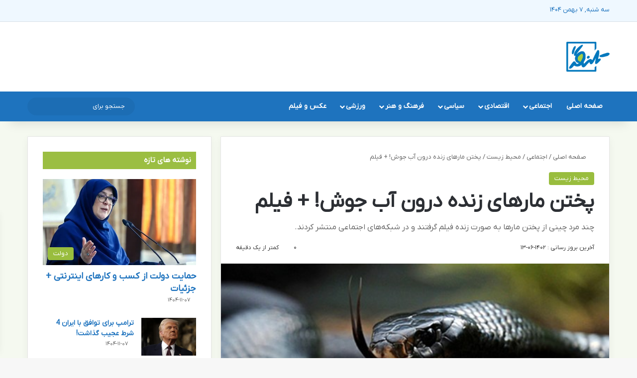

--- FILE ---
content_type: text/html; charset=UTF-8
request_url: https://talaangor.ir/%D9%BE%D8%AE%D8%AA%D9%86-%D9%85%D8%A7%D8%B1%D9%87%D8%A7%DB%8C-%D8%B2%D9%86%D8%AF%D9%87-%D8%AF%D8%B1%D9%88%D9%86-%D8%A2%D8%A8-%D8%AC%D9%88%D8%B4-%D9%81%DB%8C%D9%84%D9%85/
body_size: 43297
content:
<!DOCTYPE html>
<html dir="rtl" lang="fa-IR" class="" data-skin="light" prefix="og: https://ogp.me/ns#">
<head><meta charset="UTF-8" /><script>if(navigator.userAgent.match(/MSIE|Internet Explorer/i)||navigator.userAgent.match(/Trident\/7\..*?rv:11/i)){var href=document.location.href;if(!href.match(/[?&]nowprocket/)){if(href.indexOf("?")==-1){if(href.indexOf("#")==-1){document.location.href=href+"?nowprocket=1"}else{document.location.href=href.replace("#","?nowprocket=1#")}}else{if(href.indexOf("#")==-1){document.location.href=href+"&nowprocket=1"}else{document.location.href=href.replace("#","&nowprocket=1#")}}}}</script><script>(()=>{class RocketLazyLoadScripts{constructor(){this.v="2.0.4",this.userEvents=["keydown","keyup","mousedown","mouseup","mousemove","mouseover","mouseout","touchmove","touchstart","touchend","touchcancel","wheel","click","dblclick","input"],this.attributeEvents=["onblur","onclick","oncontextmenu","ondblclick","onfocus","onmousedown","onmouseenter","onmouseleave","onmousemove","onmouseout","onmouseover","onmouseup","onmousewheel","onscroll","onsubmit"]}async t(){this.i(),this.o(),/iP(ad|hone)/.test(navigator.userAgent)&&this.h(),this.u(),this.l(this),this.m(),this.k(this),this.p(this),this._(),await Promise.all([this.R(),this.L()]),this.lastBreath=Date.now(),this.S(this),this.P(),this.D(),this.O(),this.M(),await this.C(this.delayedScripts.normal),await this.C(this.delayedScripts.defer),await this.C(this.delayedScripts.async),await this.T(),await this.F(),await this.j(),await this.A(),window.dispatchEvent(new Event("rocket-allScriptsLoaded")),this.everythingLoaded=!0,this.lastTouchEnd&&await new Promise(t=>setTimeout(t,500-Date.now()+this.lastTouchEnd)),this.I(),this.H(),this.U(),this.W()}i(){this.CSPIssue=sessionStorage.getItem("rocketCSPIssue"),document.addEventListener("securitypolicyviolation",t=>{this.CSPIssue||"script-src-elem"!==t.violatedDirective||"data"!==t.blockedURI||(this.CSPIssue=!0,sessionStorage.setItem("rocketCSPIssue",!0))},{isRocket:!0})}o(){window.addEventListener("pageshow",t=>{this.persisted=t.persisted,this.realWindowLoadedFired=!0},{isRocket:!0}),window.addEventListener("pagehide",()=>{this.onFirstUserAction=null},{isRocket:!0})}h(){let t;function e(e){t=e}window.addEventListener("touchstart",e,{isRocket:!0}),window.addEventListener("touchend",function i(o){o.changedTouches[0]&&t.changedTouches[0]&&Math.abs(o.changedTouches[0].pageX-t.changedTouches[0].pageX)<10&&Math.abs(o.changedTouches[0].pageY-t.changedTouches[0].pageY)<10&&o.timeStamp-t.timeStamp<200&&(window.removeEventListener("touchstart",e,{isRocket:!0}),window.removeEventListener("touchend",i,{isRocket:!0}),"INPUT"===o.target.tagName&&"text"===o.target.type||(o.target.dispatchEvent(new TouchEvent("touchend",{target:o.target,bubbles:!0})),o.target.dispatchEvent(new MouseEvent("mouseover",{target:o.target,bubbles:!0})),o.target.dispatchEvent(new PointerEvent("click",{target:o.target,bubbles:!0,cancelable:!0,detail:1,clientX:o.changedTouches[0].clientX,clientY:o.changedTouches[0].clientY})),event.preventDefault()))},{isRocket:!0})}q(t){this.userActionTriggered||("mousemove"!==t.type||this.firstMousemoveIgnored?"keyup"===t.type||"mouseover"===t.type||"mouseout"===t.type||(this.userActionTriggered=!0,this.onFirstUserAction&&this.onFirstUserAction()):this.firstMousemoveIgnored=!0),"click"===t.type&&t.preventDefault(),t.stopPropagation(),t.stopImmediatePropagation(),"touchstart"===this.lastEvent&&"touchend"===t.type&&(this.lastTouchEnd=Date.now()),"click"===t.type&&(this.lastTouchEnd=0),this.lastEvent=t.type,t.composedPath&&t.composedPath()[0].getRootNode()instanceof ShadowRoot&&(t.rocketTarget=t.composedPath()[0]),this.savedUserEvents.push(t)}u(){this.savedUserEvents=[],this.userEventHandler=this.q.bind(this),this.userEvents.forEach(t=>window.addEventListener(t,this.userEventHandler,{passive:!1,isRocket:!0})),document.addEventListener("visibilitychange",this.userEventHandler,{isRocket:!0})}U(){this.userEvents.forEach(t=>window.removeEventListener(t,this.userEventHandler,{passive:!1,isRocket:!0})),document.removeEventListener("visibilitychange",this.userEventHandler,{isRocket:!0}),this.savedUserEvents.forEach(t=>{(t.rocketTarget||t.target).dispatchEvent(new window[t.constructor.name](t.type,t))})}m(){const t="return false",e=Array.from(this.attributeEvents,t=>"data-rocket-"+t),i="["+this.attributeEvents.join("],[")+"]",o="[data-rocket-"+this.attributeEvents.join("],[data-rocket-")+"]",s=(e,i,o)=>{o&&o!==t&&(e.setAttribute("data-rocket-"+i,o),e["rocket"+i]=new Function("event",o),e.setAttribute(i,t))};new MutationObserver(t=>{for(const n of t)"attributes"===n.type&&(n.attributeName.startsWith("data-rocket-")||this.everythingLoaded?n.attributeName.startsWith("data-rocket-")&&this.everythingLoaded&&this.N(n.target,n.attributeName.substring(12)):s(n.target,n.attributeName,n.target.getAttribute(n.attributeName))),"childList"===n.type&&n.addedNodes.forEach(t=>{if(t.nodeType===Node.ELEMENT_NODE)if(this.everythingLoaded)for(const i of[t,...t.querySelectorAll(o)])for(const t of i.getAttributeNames())e.includes(t)&&this.N(i,t.substring(12));else for(const e of[t,...t.querySelectorAll(i)])for(const t of e.getAttributeNames())this.attributeEvents.includes(t)&&s(e,t,e.getAttribute(t))})}).observe(document,{subtree:!0,childList:!0,attributeFilter:[...this.attributeEvents,...e]})}I(){this.attributeEvents.forEach(t=>{document.querySelectorAll("[data-rocket-"+t+"]").forEach(e=>{this.N(e,t)})})}N(t,e){const i=t.getAttribute("data-rocket-"+e);i&&(t.setAttribute(e,i),t.removeAttribute("data-rocket-"+e))}k(t){Object.defineProperty(HTMLElement.prototype,"onclick",{get(){return this.rocketonclick||null},set(e){this.rocketonclick=e,this.setAttribute(t.everythingLoaded?"onclick":"data-rocket-onclick","this.rocketonclick(event)")}})}S(t){function e(e,i){let o=e[i];e[i]=null,Object.defineProperty(e,i,{get:()=>o,set(s){t.everythingLoaded?o=s:e["rocket"+i]=o=s}})}e(document,"onreadystatechange"),e(window,"onload"),e(window,"onpageshow");try{Object.defineProperty(document,"readyState",{get:()=>t.rocketReadyState,set(e){t.rocketReadyState=e},configurable:!0}),document.readyState="loading"}catch(t){console.log("WPRocket DJE readyState conflict, bypassing")}}l(t){this.originalAddEventListener=EventTarget.prototype.addEventListener,this.originalRemoveEventListener=EventTarget.prototype.removeEventListener,this.savedEventListeners=[],EventTarget.prototype.addEventListener=function(e,i,o){o&&o.isRocket||!t.B(e,this)&&!t.userEvents.includes(e)||t.B(e,this)&&!t.userActionTriggered||e.startsWith("rocket-")||t.everythingLoaded?t.originalAddEventListener.call(this,e,i,o):(t.savedEventListeners.push({target:this,remove:!1,type:e,func:i,options:o}),"mouseenter"!==e&&"mouseleave"!==e||t.originalAddEventListener.call(this,e,t.savedUserEvents.push,o))},EventTarget.prototype.removeEventListener=function(e,i,o){o&&o.isRocket||!t.B(e,this)&&!t.userEvents.includes(e)||t.B(e,this)&&!t.userActionTriggered||e.startsWith("rocket-")||t.everythingLoaded?t.originalRemoveEventListener.call(this,e,i,o):t.savedEventListeners.push({target:this,remove:!0,type:e,func:i,options:o})}}J(t,e){this.savedEventListeners=this.savedEventListeners.filter(i=>{let o=i.type,s=i.target||window;return e!==o||t!==s||(this.B(o,s)&&(i.type="rocket-"+o),this.$(i),!1)})}H(){EventTarget.prototype.addEventListener=this.originalAddEventListener,EventTarget.prototype.removeEventListener=this.originalRemoveEventListener,this.savedEventListeners.forEach(t=>this.$(t))}$(t){t.remove?this.originalRemoveEventListener.call(t.target,t.type,t.func,t.options):this.originalAddEventListener.call(t.target,t.type,t.func,t.options)}p(t){let e;function i(e){return t.everythingLoaded?e:e.split(" ").map(t=>"load"===t||t.startsWith("load.")?"rocket-jquery-load":t).join(" ")}function o(o){function s(e){const s=o.fn[e];o.fn[e]=o.fn.init.prototype[e]=function(){return this[0]===window&&t.userActionTriggered&&("string"==typeof arguments[0]||arguments[0]instanceof String?arguments[0]=i(arguments[0]):"object"==typeof arguments[0]&&Object.keys(arguments[0]).forEach(t=>{const e=arguments[0][t];delete arguments[0][t],arguments[0][i(t)]=e})),s.apply(this,arguments),this}}if(o&&o.fn&&!t.allJQueries.includes(o)){const e={DOMContentLoaded:[],"rocket-DOMContentLoaded":[]};for(const t in e)document.addEventListener(t,()=>{e[t].forEach(t=>t())},{isRocket:!0});o.fn.ready=o.fn.init.prototype.ready=function(i){function s(){parseInt(o.fn.jquery)>2?setTimeout(()=>i.bind(document)(o)):i.bind(document)(o)}return"function"==typeof i&&(t.realDomReadyFired?!t.userActionTriggered||t.fauxDomReadyFired?s():e["rocket-DOMContentLoaded"].push(s):e.DOMContentLoaded.push(s)),o([])},s("on"),s("one"),s("off"),t.allJQueries.push(o)}e=o}t.allJQueries=[],o(window.jQuery),Object.defineProperty(window,"jQuery",{get:()=>e,set(t){o(t)}})}P(){const t=new Map;document.write=document.writeln=function(e){const i=document.currentScript,o=document.createRange(),s=i.parentElement;let n=t.get(i);void 0===n&&(n=i.nextSibling,t.set(i,n));const c=document.createDocumentFragment();o.setStart(c,0),c.appendChild(o.createContextualFragment(e)),s.insertBefore(c,n)}}async R(){return new Promise(t=>{this.userActionTriggered?t():this.onFirstUserAction=t})}async L(){return new Promise(t=>{document.addEventListener("DOMContentLoaded",()=>{this.realDomReadyFired=!0,t()},{isRocket:!0})})}async j(){return this.realWindowLoadedFired?Promise.resolve():new Promise(t=>{window.addEventListener("load",t,{isRocket:!0})})}M(){this.pendingScripts=[];this.scriptsMutationObserver=new MutationObserver(t=>{for(const e of t)e.addedNodes.forEach(t=>{"SCRIPT"!==t.tagName||t.noModule||t.isWPRocket||this.pendingScripts.push({script:t,promise:new Promise(e=>{const i=()=>{const i=this.pendingScripts.findIndex(e=>e.script===t);i>=0&&this.pendingScripts.splice(i,1),e()};t.addEventListener("load",i,{isRocket:!0}),t.addEventListener("error",i,{isRocket:!0}),setTimeout(i,1e3)})})})}),this.scriptsMutationObserver.observe(document,{childList:!0,subtree:!0})}async F(){await this.X(),this.pendingScripts.length?(await this.pendingScripts[0].promise,await this.F()):this.scriptsMutationObserver.disconnect()}D(){this.delayedScripts={normal:[],async:[],defer:[]},document.querySelectorAll("script[type$=rocketlazyloadscript]").forEach(t=>{t.hasAttribute("data-rocket-src")?t.hasAttribute("async")&&!1!==t.async?this.delayedScripts.async.push(t):t.hasAttribute("defer")&&!1!==t.defer||"module"===t.getAttribute("data-rocket-type")?this.delayedScripts.defer.push(t):this.delayedScripts.normal.push(t):this.delayedScripts.normal.push(t)})}async _(){await this.L();let t=[];document.querySelectorAll("script[type$=rocketlazyloadscript][data-rocket-src]").forEach(e=>{let i=e.getAttribute("data-rocket-src");if(i&&!i.startsWith("data:")){i.startsWith("//")&&(i=location.protocol+i);try{const o=new URL(i).origin;o!==location.origin&&t.push({src:o,crossOrigin:e.crossOrigin||"module"===e.getAttribute("data-rocket-type")})}catch(t){}}}),t=[...new Map(t.map(t=>[JSON.stringify(t),t])).values()],this.Y(t,"preconnect")}async G(t){if(await this.K(),!0!==t.noModule||!("noModule"in HTMLScriptElement.prototype))return new Promise(e=>{let i;function o(){(i||t).setAttribute("data-rocket-status","executed"),e()}try{if(navigator.userAgent.includes("Firefox/")||""===navigator.vendor||this.CSPIssue)i=document.createElement("script"),[...t.attributes].forEach(t=>{let e=t.nodeName;"type"!==e&&("data-rocket-type"===e&&(e="type"),"data-rocket-src"===e&&(e="src"),i.setAttribute(e,t.nodeValue))}),t.text&&(i.text=t.text),t.nonce&&(i.nonce=t.nonce),i.hasAttribute("src")?(i.addEventListener("load",o,{isRocket:!0}),i.addEventListener("error",()=>{i.setAttribute("data-rocket-status","failed-network"),e()},{isRocket:!0}),setTimeout(()=>{i.isConnected||e()},1)):(i.text=t.text,o()),i.isWPRocket=!0,t.parentNode.replaceChild(i,t);else{const i=t.getAttribute("data-rocket-type"),s=t.getAttribute("data-rocket-src");i?(t.type=i,t.removeAttribute("data-rocket-type")):t.removeAttribute("type"),t.addEventListener("load",o,{isRocket:!0}),t.addEventListener("error",i=>{this.CSPIssue&&i.target.src.startsWith("data:")?(console.log("WPRocket: CSP fallback activated"),t.removeAttribute("src"),this.G(t).then(e)):(t.setAttribute("data-rocket-status","failed-network"),e())},{isRocket:!0}),s?(t.fetchPriority="high",t.removeAttribute("data-rocket-src"),t.src=s):t.src="data:text/javascript;base64,"+window.btoa(unescape(encodeURIComponent(t.text)))}}catch(i){t.setAttribute("data-rocket-status","failed-transform"),e()}});t.setAttribute("data-rocket-status","skipped")}async C(t){const e=t.shift();return e?(e.isConnected&&await this.G(e),this.C(t)):Promise.resolve()}O(){this.Y([...this.delayedScripts.normal,...this.delayedScripts.defer,...this.delayedScripts.async],"preload")}Y(t,e){this.trash=this.trash||[];let i=!0;var o=document.createDocumentFragment();t.forEach(t=>{const s=t.getAttribute&&t.getAttribute("data-rocket-src")||t.src;if(s&&!s.startsWith("data:")){const n=document.createElement("link");n.href=s,n.rel=e,"preconnect"!==e&&(n.as="script",n.fetchPriority=i?"high":"low"),t.getAttribute&&"module"===t.getAttribute("data-rocket-type")&&(n.crossOrigin=!0),t.crossOrigin&&(n.crossOrigin=t.crossOrigin),t.integrity&&(n.integrity=t.integrity),t.nonce&&(n.nonce=t.nonce),o.appendChild(n),this.trash.push(n),i=!1}}),document.head.appendChild(o)}W(){this.trash.forEach(t=>t.remove())}async T(){try{document.readyState="interactive"}catch(t){}this.fauxDomReadyFired=!0;try{await this.K(),this.J(document,"readystatechange"),document.dispatchEvent(new Event("rocket-readystatechange")),await this.K(),document.rocketonreadystatechange&&document.rocketonreadystatechange(),await this.K(),this.J(document,"DOMContentLoaded"),document.dispatchEvent(new Event("rocket-DOMContentLoaded")),await this.K(),this.J(window,"DOMContentLoaded"),window.dispatchEvent(new Event("rocket-DOMContentLoaded"))}catch(t){console.error(t)}}async A(){try{document.readyState="complete"}catch(t){}try{await this.K(),this.J(document,"readystatechange"),document.dispatchEvent(new Event("rocket-readystatechange")),await this.K(),document.rocketonreadystatechange&&document.rocketonreadystatechange(),await this.K(),this.J(window,"load"),window.dispatchEvent(new Event("rocket-load")),await this.K(),window.rocketonload&&window.rocketonload(),await this.K(),this.allJQueries.forEach(t=>t(window).trigger("rocket-jquery-load")),await this.K(),this.J(window,"pageshow");const t=new Event("rocket-pageshow");t.persisted=this.persisted,window.dispatchEvent(t),await this.K(),window.rocketonpageshow&&window.rocketonpageshow({persisted:this.persisted})}catch(t){console.error(t)}}async K(){Date.now()-this.lastBreath>45&&(await this.X(),this.lastBreath=Date.now())}async X(){return document.hidden?new Promise(t=>setTimeout(t)):new Promise(t=>requestAnimationFrame(t))}B(t,e){return e===document&&"readystatechange"===t||(e===document&&"DOMContentLoaded"===t||(e===window&&"DOMContentLoaded"===t||(e===window&&"load"===t||e===window&&"pageshow"===t)))}static run(){(new RocketLazyLoadScripts).t()}}RocketLazyLoadScripts.run()})();</script>
	
	<link rel="profile" href="https://gmpg.org/xfn/11" />
	
<meta http-equiv='x-dns-prefetch-control' content='on'>
<link rel='dns-prefetch' href='//cdnjs.cloudflare.com' />
<link rel='dns-prefetch' href='//ajax.googleapis.com' />
<link rel='dns-prefetch' href='//fonts.googleapis.com' />
<link rel='dns-prefetch' href='//fonts.gstatic.com' />
<link rel='dns-prefetch' href='//s.gravatar.com' />
<link rel='dns-prefetch' href='//www.google-analytics.com' />
<!-- This site is running CAOS for WordPress -->
<link rel="preload" href="https://talaangor.ir/wp-content/plugins/rate-my-post/public/css/fonts/ratemypost.ttf" type="font/ttf" as="font" crossorigin="anonymous">
<!-- بهینه‌سازی موتور جستجو توسط Rank Math PRO - https://rankmath.com/ -->
<title>پختن مار‌های زنده درون آب جوش! + فیلم - تلنگر</title>
<meta name="description" content="به گزارش تلنگر؛ در شبکه های اجتماعی چینی فیلمی از چند مرد منتشر شده که آنها را در حال طبخ چند مار درون دیگی مملو از آب جوش به تصویر کشیده است."/>
<meta name="robots" content="follow, index, max-snippet:-1, max-video-preview:-1, max-image-preview:large"/>
<link rel="canonical" href="https://talaangor.ir/%d9%be%d8%ae%d8%aa%d9%86-%d9%85%d8%a7%d8%b1%d9%87%d8%a7%db%8c-%d8%b2%d9%86%d8%af%d9%87-%d8%af%d8%b1%d9%88%d9%86-%d8%a2%d8%a8-%d8%ac%d9%88%d8%b4-%d9%81%db%8c%d9%84%d9%85/" />
<meta property="og:locale" content="fa_IR" />
<meta property="og:type" content="article" />
<meta property="og:title" content="پختن مار‌های زنده درون آب جوش! + فیلم - تلنگر" />
<meta property="og:description" content="به گزارش تلنگر؛ در شبکه های اجتماعی چینی فیلمی از چند مرد منتشر شده که آنها را در حال طبخ چند مار درون دیگی مملو از آب جوش به تصویر کشیده است." />
<meta property="og:url" content="https://talaangor.ir/%d9%be%d8%ae%d8%aa%d9%86-%d9%85%d8%a7%d8%b1%d9%87%d8%a7%db%8c-%d8%b2%d9%86%d8%af%d9%87-%d8%af%d8%b1%d9%88%d9%86-%d8%a2%d8%a8-%d8%ac%d9%88%d8%b4-%d9%81%db%8c%d9%84%d9%85/" />
<meta property="og:site_name" content="تلنگر" />
<meta property="article:publisher" content="https://www.facebook.com/talaangor.ir" />
<meta property="article:section" content="محیط زیست" />
<meta property="og:updated_time" content="2023-09-04T12:33:28+03:30" />
<meta property="og:image" content="https://talaangor.ir/wp-content/uploads/2023/09/پختن-مار-زنده.jpg" />
<meta property="og:image:secure_url" content="https://talaangor.ir/wp-content/uploads/2023/09/پختن-مار-زنده.jpg" />
<meta property="og:image:width" content="555" />
<meta property="og:image:height" content="370" />
<meta property="og:image:alt" content="پختن مار زنده" />
<meta property="og:image:type" content="image/jpeg" />
<meta property="article:published_time" content="2023-09-04T08:55:24+00:00" />
<meta property="article:modified_time" content="2023-09-04T09:03:28+00:00" />
<meta name="twitter:card" content="summary_large_image" />
<meta name="twitter:title" content="پختن مار‌های زنده درون آب جوش! + فیلم - تلنگر" />
<meta name="twitter:description" content="به گزارش تلنگر؛ در شبکه های اجتماعی چینی فیلمی از چند مرد منتشر شده که آنها را در حال طبخ چند مار درون دیگی مملو از آب جوش به تصویر کشیده است." />
<meta name="twitter:site" content="@talaangor" />
<meta name="twitter:creator" content="@talaangor" />
<meta name="twitter:image" content="https://talaangor.ir/wp-content/uploads/2023/09/پختن-مار-زنده.jpg" />
<meta name="twitter:label1" content="نویسنده" />
<meta name="twitter:data1" content="مدیر سایت" />
<meta name="twitter:label2" content="زمان خواندن" />
<meta name="twitter:data2" content="کمتر از یک دقیقه" />
<script type="application/ld+json" class="rank-math-schema-pro">{"@context":"https://schema.org","@graph":[{"@type":"Organization","@id":"https://talaangor.ir/#organization","name":"\u062a\u0644\u0646\u06af\u0631","sameAs":["https://www.facebook.com/talaangor.ir","https://twitter.com/talaangor"],"logo":{"@type":"ImageObject","@id":"https://talaangor.ir/#logo","url":"https://talaangor.ir/wp-content/uploads/2023/08/cropped-Untitled-2df.png","contentUrl":"https://talaangor.ir/wp-content/uploads/2023/08/cropped-Untitled-2df.png","caption":"\u062a\u0644\u0646\u06af\u0631","inLanguage":"fa-IR","width":"512","height":"512"}},{"@type":"WebSite","@id":"https://talaangor.ir/#website","url":"https://talaangor.ir","name":"\u062a\u0644\u0646\u06af\u0631","alternateName":"Talaangor","publisher":{"@id":"https://talaangor.ir/#organization"},"inLanguage":"fa-IR"},{"@type":"ImageObject","@id":"https://talaangor.ir/wp-content/uploads/2023/09/\u067e\u062e\u062a\u0646-\u0645\u0627\u0631-\u0632\u0646\u062f\u0647.jpg","url":"https://talaangor.ir/wp-content/uploads/2023/09/\u067e\u062e\u062a\u0646-\u0645\u0627\u0631-\u0632\u0646\u062f\u0647.jpg","width":"555","height":"370","caption":"\u067e\u062e\u062a\u0646 \u0645\u0627\u0631 \u0632\u0646\u062f\u0647","inLanguage":"fa-IR"},{"@type":"BreadcrumbList","@id":"https://talaangor.ir/%d9%be%d8%ae%d8%aa%d9%86-%d9%85%d8%a7%d8%b1%d9%87%d8%a7%db%8c-%d8%b2%d9%86%d8%af%d9%87-%d8%af%d8%b1%d9%88%d9%86-%d8%a2%d8%a8-%d8%ac%d9%88%d8%b4-%d9%81%db%8c%d9%84%d9%85/#breadcrumb","itemListElement":[{"@type":"ListItem","position":"1","item":{"@id":"https://talaangor.net","name":"\u062e\u0627\u0646\u0647"}},{"@type":"ListItem","position":"2","item":{"@id":"https://talaangor.ir/socialnews/","name":"\u0627\u062c\u062a\u0645\u0627\u0639\u06cc"}},{"@type":"ListItem","position":"3","item":{"@id":"https://talaangor.ir/socialnews/environment/","name":"\u0645\u062d\u06cc\u0637 \u0632\u06cc\u0633\u062a"}},{"@type":"ListItem","position":"4","item":{"@id":"https://talaangor.ir/%d9%be%d8%ae%d8%aa%d9%86-%d9%85%d8%a7%d8%b1%d9%87%d8%a7%db%8c-%d8%b2%d9%86%d8%af%d9%87-%d8%af%d8%b1%d9%88%d9%86-%d8%a2%d8%a8-%d8%ac%d9%88%d8%b4-%d9%81%db%8c%d9%84%d9%85/","name":"\u067e\u062e\u062a\u0646 \u0645\u0627\u0631\u200c\u0647\u0627\u06cc \u0632\u0646\u062f\u0647 \u062f\u0631\u0648\u0646 \u0622\u0628 \u062c\u0648\u0634! + \u0641\u06cc\u0644\u0645"}}]},{"@type":"WebPage","@id":"https://talaangor.ir/%d9%be%d8%ae%d8%aa%d9%86-%d9%85%d8%a7%d8%b1%d9%87%d8%a7%db%8c-%d8%b2%d9%86%d8%af%d9%87-%d8%af%d8%b1%d9%88%d9%86-%d8%a2%d8%a8-%d8%ac%d9%88%d8%b4-%d9%81%db%8c%d9%84%d9%85/#webpage","url":"https://talaangor.ir/%d9%be%d8%ae%d8%aa%d9%86-%d9%85%d8%a7%d8%b1%d9%87%d8%a7%db%8c-%d8%b2%d9%86%d8%af%d9%87-%d8%af%d8%b1%d9%88%d9%86-%d8%a2%d8%a8-%d8%ac%d9%88%d8%b4-%d9%81%db%8c%d9%84%d9%85/","name":"\u067e\u062e\u062a\u0646 \u0645\u0627\u0631\u200c\u0647\u0627\u06cc \u0632\u0646\u062f\u0647 \u062f\u0631\u0648\u0646 \u0622\u0628 \u062c\u0648\u0634! + \u0641\u06cc\u0644\u0645 - \u062a\u0644\u0646\u06af\u0631","datePublished":"2023-09-04T12:25:24+03:30","dateModified":"2023-09-04T12:33:28+03:30","isPartOf":{"@id":"https://talaangor.ir/#website"},"primaryImageOfPage":{"@id":"https://talaangor.ir/wp-content/uploads/2023/09/\u067e\u062e\u062a\u0646-\u0645\u0627\u0631-\u0632\u0646\u062f\u0647.jpg"},"inLanguage":"fa-IR","breadcrumb":{"@id":"https://talaangor.ir/%d9%be%d8%ae%d8%aa%d9%86-%d9%85%d8%a7%d8%b1%d9%87%d8%a7%db%8c-%d8%b2%d9%86%d8%af%d9%87-%d8%af%d8%b1%d9%88%d9%86-%d8%a2%d8%a8-%d8%ac%d9%88%d8%b4-%d9%81%db%8c%d9%84%d9%85/#breadcrumb"}},{"@type":"Person","@id":"https://talaangor.ir/%d9%be%d8%ae%d8%aa%d9%86-%d9%85%d8%a7%d8%b1%d9%87%d8%a7%db%8c-%d8%b2%d9%86%d8%af%d9%87-%d8%af%d8%b1%d9%88%d9%86-%d8%a2%d8%a8-%d8%ac%d9%88%d8%b4-%d9%81%db%8c%d9%84%d9%85/#author","name":"\u0645\u062f\u06cc\u0631 \u0633\u0627\u06cc\u062a","image":{"@type":"ImageObject","@id":"https://secure.gravatar.com/avatar/31dee18b6d3652f44fcd98a003b0ce55e2760f9fafcf9046f0b16c432fe9ef32?s=96&amp;d=mm&amp;r=g","url":"https://secure.gravatar.com/avatar/31dee18b6d3652f44fcd98a003b0ce55e2760f9fafcf9046f0b16c432fe9ef32?s=96&amp;d=mm&amp;r=g","caption":"\u0645\u062f\u06cc\u0631 \u0633\u0627\u06cc\u062a","inLanguage":"fa-IR"},"worksFor":{"@id":"https://talaangor.ir/#organization"}},{"@type":"NewsArticle","headline":"\u067e\u062e\u062a\u0646 \u0645\u0627\u0631\u200c\u0647\u0627\u06cc \u0632\u0646\u062f\u0647 \u062f\u0631\u0648\u0646 \u0622\u0628 \u062c\u0648\u0634! + \u0641\u06cc\u0644\u0645 - \u062a\u0644\u0646\u06af\u0631","datePublished":"2023-09-04T12:25:24+03:30","dateModified":"2023-09-04T12:33:28+03:30","articleSection":"\u0645\u062d\u06cc\u0637 \u0632\u06cc\u0633\u062a","author":{"@id":"https://talaangor.ir/%d9%be%d8%ae%d8%aa%d9%86-%d9%85%d8%a7%d8%b1%d9%87%d8%a7%db%8c-%d8%b2%d9%86%d8%af%d9%87-%d8%af%d8%b1%d9%88%d9%86-%d8%a2%d8%a8-%d8%ac%d9%88%d8%b4-%d9%81%db%8c%d9%84%d9%85/#author","name":"\u0645\u062f\u06cc\u0631 \u0633\u0627\u06cc\u062a"},"publisher":{"@id":"https://talaangor.ir/#organization"},"description":"\u0628\u0647 \u06af\u0632\u0627\u0631\u0634 \u062a\u0644\u0646\u06af\u0631\u061b \u062f\u0631 \u0634\u0628\u06a9\u0647 \u0647\u0627\u06cc \u0627\u062c\u062a\u0645\u0627\u0639\u06cc \u0686\u06cc\u0646\u06cc \u0641\u06cc\u0644\u0645\u06cc \u0627\u0632 \u0686\u0646\u062f \u0645\u0631\u062f \u0645\u0646\u062a\u0634\u0631 \u0634\u062f\u0647 \u06a9\u0647 \u0622\u0646\u0647\u0627 \u0631\u0627 \u062f\u0631 \u062d\u0627\u0644 \u0637\u0628\u062e \u0686\u0646\u062f \u0645\u0627\u0631 \u062f\u0631\u0648\u0646 \u062f\u06cc\u06af\u06cc \u0645\u0645\u0644\u0648 \u0627\u0632 \u0622\u0628 \u062c\u0648\u0634 \u0628\u0647 \u062a\u0635\u0648\u06cc\u0631 \u06a9\u0634\u06cc\u062f\u0647 \u0627\u0633\u062a.","copyrightYear":"\u06f1\u06f4\u06f0\u06f2","copyrightHolder":{"@id":"https://talaangor.ir/#organization"},"name":"\u067e\u062e\u062a\u0646 \u0645\u0627\u0631\u200c\u0647\u0627\u06cc \u0632\u0646\u062f\u0647 \u062f\u0631\u0648\u0646 \u0622\u0628 \u062c\u0648\u0634! + \u0641\u06cc\u0644\u0645 - \u062a\u0644\u0646\u06af\u0631","@id":"https://talaangor.ir/%d9%be%d8%ae%d8%aa%d9%86-%d9%85%d8%a7%d8%b1%d9%87%d8%a7%db%8c-%d8%b2%d9%86%d8%af%d9%87-%d8%af%d8%b1%d9%88%d9%86-%d8%a2%d8%a8-%d8%ac%d9%88%d8%b4-%d9%81%db%8c%d9%84%d9%85/#richSnippet","isPartOf":{"@id":"https://talaangor.ir/%d9%be%d8%ae%d8%aa%d9%86-%d9%85%d8%a7%d8%b1%d9%87%d8%a7%db%8c-%d8%b2%d9%86%d8%af%d9%87-%d8%af%d8%b1%d9%88%d9%86-%d8%a2%d8%a8-%d8%ac%d9%88%d8%b4-%d9%81%db%8c%d9%84%d9%85/#webpage"},"image":{"@id":"https://talaangor.ir/wp-content/uploads/2023/09/\u067e\u062e\u062a\u0646-\u0645\u0627\u0631-\u0632\u0646\u062f\u0647.jpg"},"inLanguage":"fa-IR","mainEntityOfPage":{"@id":"https://talaangor.ir/%d9%be%d8%ae%d8%aa%d9%86-%d9%85%d8%a7%d8%b1%d9%87%d8%a7%db%8c-%d8%b2%d9%86%d8%af%d9%87-%d8%af%d8%b1%d9%88%d9%86-%d8%a2%d8%a8-%d8%ac%d9%88%d8%b4-%d9%81%db%8c%d9%84%d9%85/#webpage"}}]}</script>
<!-- /افزونه سئو ورپرس Rank Math -->

<link rel='preconnect' href='//www.google-analytics.com' />
<link rel="alternate" type="application/rss+xml" title="تلنگر &raquo; خوراک" href="https://talaangor.ir/feed/" />
<link rel="alternate" type="application/rss+xml" title="تلنگر &raquo; خوراک دیدگاه‌ها" href="https://talaangor.ir/comments/feed/" />
		<script type="rocketlazyloadscript" data-rocket-type="text/javascript">
			try {
				if( 'undefined' != typeof localStorage ){
					var tieSkin = localStorage.getItem('tie-skin');
				}

				
				var html = document.getElementsByTagName('html')[0].classList,
						htmlSkin = 'light';

				if( html.contains('dark-skin') ){
					htmlSkin = 'dark';
				}

				if( tieSkin != null && tieSkin != htmlSkin ){
					html.add('tie-skin-inverted');
					var tieSkinInverted = true;
				}

				if( tieSkin == 'dark' ){
					html.add('dark-skin');
				}
				else if( tieSkin == 'light' ){
					html.remove( 'dark-skin' );
				}
				
			} catch(e) { console.log( e ) }

		</script>
		<link rel="alternate" type="application/rss+xml" title="تلنگر &raquo; پختن مار‌های زنده درون آب جوش! + فیلم خوراک دیدگاه‌ها" href="https://talaangor.ir/%d9%be%d8%ae%d8%aa%d9%86-%d9%85%d8%a7%d8%b1%d9%87%d8%a7%db%8c-%d8%b2%d9%86%d8%af%d9%87-%d8%af%d8%b1%d9%88%d9%86-%d8%a2%d8%a8-%d8%ac%d9%88%d8%b4-%d9%81%db%8c%d9%84%d9%85/feed/" />

		<style type="text/css">
			:root{				
			--tie-preset-gradient-1: linear-gradient(135deg, rgba(6, 147, 227, 1) 0%, rgb(155, 81, 224) 100%);
			--tie-preset-gradient-2: linear-gradient(135deg, rgb(122, 220, 180) 0%, rgb(0, 208, 130) 100%);
			--tie-preset-gradient-3: linear-gradient(135deg, rgba(252, 185, 0, 1) 0%, rgba(255, 105, 0, 1) 100%);
			--tie-preset-gradient-4: linear-gradient(135deg, rgba(255, 105, 0, 1) 0%, rgb(207, 46, 46) 100%);
			--tie-preset-gradient-5: linear-gradient(135deg, rgb(238, 238, 238) 0%, rgb(169, 184, 195) 100%);
			--tie-preset-gradient-6: linear-gradient(135deg, rgb(74, 234, 220) 0%, rgb(151, 120, 209) 20%, rgb(207, 42, 186) 40%, rgb(238, 44, 130) 60%, rgb(251, 105, 98) 80%, rgb(254, 248, 76) 100%);
			--tie-preset-gradient-7: linear-gradient(135deg, rgb(255, 206, 236) 0%, rgb(152, 150, 240) 100%);
			--tie-preset-gradient-8: linear-gradient(135deg, rgb(254, 205, 165) 0%, rgb(254, 45, 45) 50%, rgb(107, 0, 62) 100%);
			--tie-preset-gradient-9: linear-gradient(135deg, rgb(255, 203, 112) 0%, rgb(199, 81, 192) 50%, rgb(65, 88, 208) 100%);
			--tie-preset-gradient-10: linear-gradient(135deg, rgb(255, 245, 203) 0%, rgb(182, 227, 212) 50%, rgb(51, 167, 181) 100%);
			--tie-preset-gradient-11: linear-gradient(135deg, rgb(202, 248, 128) 0%, rgb(113, 206, 126) 100%);
			--tie-preset-gradient-12: linear-gradient(135deg, rgb(2, 3, 129) 0%, rgb(40, 116, 252) 100%);
			--tie-preset-gradient-13: linear-gradient(135deg, #4D34FA, #ad34fa);
			--tie-preset-gradient-14: linear-gradient(135deg, #0057FF, #31B5FF);
			--tie-preset-gradient-15: linear-gradient(135deg, #FF007A, #FF81BD);
			--tie-preset-gradient-16: linear-gradient(135deg, #14111E, #4B4462);
			--tie-preset-gradient-17: linear-gradient(135deg, #F32758, #FFC581);

			
					--main-nav-background: #FFFFFF;
					--main-nav-secondry-background: rgba(0,0,0,0.03);
					--main-nav-primary-color: #0088ff;
					--main-nav-contrast-primary-color: #FFFFFF;
					--main-nav-text-color: #2c2f34;
					--main-nav-secondry-text-color: rgba(0,0,0,0.5);
					--main-nav-main-border-color: rgba(0,0,0,0.1);
					--main-nav-secondry-border-color: rgba(0,0,0,0.08);
				
			}
		</style>
	<link rel="alternate" title="oEmbed (JSON)" type="application/json+oembed" href="https://talaangor.ir/wp-json/oembed/1.0/embed?url=https%3A%2F%2Ftalaangor.ir%2F%25d9%25be%25d8%25ae%25d8%25aa%25d9%2586-%25d9%2585%25d8%25a7%25d8%25b1%25d9%2587%25d8%25a7%25db%258c-%25d8%25b2%25d9%2586%25d8%25af%25d9%2587-%25d8%25af%25d8%25b1%25d9%2588%25d9%2586-%25d8%25a2%25d8%25a8-%25d8%25ac%25d9%2588%25d8%25b4-%25d9%2581%25db%258c%25d9%2584%25d9%2585%2F" />
<link rel="alternate" title="oEmbed (XML)" type="text/xml+oembed" href="https://talaangor.ir/wp-json/oembed/1.0/embed?url=https%3A%2F%2Ftalaangor.ir%2F%25d9%25be%25d8%25ae%25d8%25aa%25d9%2586-%25d9%2585%25d8%25a7%25d8%25b1%25d9%2587%25d8%25a7%25db%258c-%25d8%25b2%25d9%2586%25d8%25af%25d9%2587-%25d8%25af%25d8%25b1%25d9%2588%25d9%2586-%25d8%25a2%25d8%25a8-%25d8%25ac%25d9%2588%25d8%25b4-%25d9%2581%25db%258c%25d9%2584%25d9%2585%2F&#038;format=xml" />
<meta name="viewport" content="width=device-width, initial-scale=1.0" /><style id='wp-img-auto-sizes-contain-inline-css' type='text/css'>
img:is([sizes=auto i],[sizes^="auto," i]){contain-intrinsic-size:3000px 1500px}
/*# sourceURL=wp-img-auto-sizes-contain-inline-css */
</style>
<style id='wp-emoji-styles-inline-css' type='text/css'>

	img.wp-smiley, img.emoji {
		display: inline !important;
		border: none !important;
		box-shadow: none !important;
		height: 1em !important;
		width: 1em !important;
		margin: 0 0.07em !important;
		vertical-align: -0.1em !important;
		background: none !important;
		padding: 0 !important;
	}
/*# sourceURL=wp-emoji-styles-inline-css */
</style>
<link data-minify="1" rel='stylesheet' id='rate-my-post-css' href='https://talaangor.ir/wp-content/cache/min/1/wp-content/plugins/rate-my-post/public/css/rate-my-post.min.css?ver=1769500495' type='text/css' media='all' />
<style id='rate-my-post-inline-css' type='text/css'>
.rmp-widgets-container {border-radius: 6px;}.rmp-widgets-container {background-color: #f8fafc;}.rmp-widgets-container.rmp-wp-plugin.rmp-main-container .rmp-heading.rmp-heading--title {  margin-bottom: 10px;}.rmp-widgets-container.rmp-wp-plugin.rmp-main-container .rmp-heading.rmp-heading--subtitle {  margin-bottom: 10px;}
.rmp-widgets-container {border-radius: 6px;}.rmp-widgets-container {background-color: #f8fafc;}.rmp-widgets-container.rmp-wp-plugin.rmp-main-container .rmp-heading.rmp-heading--title {  margin-bottom: 10px;}.rmp-widgets-container.rmp-wp-plugin.rmp-main-container .rmp-heading.rmp-heading--subtitle {  margin-bottom: 10px;}
/*# sourceURL=rate-my-post-inline-css */
</style>
<link data-minify="1" rel='stylesheet' id='nice-backlinks-css' href='https://talaangor.ir/wp-content/cache/min/1/wp-content/plugins/nice-backlinks/public/css/nice-backlinks-public.css?ver=1769500495' type='text/css' media='all' />
<link data-minify="1" rel='stylesheet' id='taqyeem-buttons-style-css' href='https://talaangor.ir/wp-content/cache/min/1/wp-content/plugins/taqyeem-buttons/assets/style.css?ver=1769500495' type='text/css' media='all' />
<link rel='stylesheet' id='ez-toc-css' href='https://talaangor.ir/wp-content/plugins/easy-table-of-contents/assets/css/screen.min.css?ver=2.0.79.2' type='text/css' media='all' />
<style id='ez-toc-inline-css' type='text/css'>
div#ez-toc-container .ez-toc-title {font-size: 120%;}div#ez-toc-container .ez-toc-title {font-weight: 500;}div#ez-toc-container ul li , div#ez-toc-container ul li a {font-size: 95%;}div#ez-toc-container ul li , div#ez-toc-container ul li a {font-weight: 500;}div#ez-toc-container nav ul ul li {font-size: 90%;}.ez-toc-box-title {font-weight: bold; margin-bottom: 10px; text-align: center; text-transform: uppercase; letter-spacing: 1px; color: #666; padding-bottom: 5px;position:absolute;top:-4%;left:5%;background-color: inherit;transition: top 0.3s ease;}.ez-toc-box-title.toc-closed {top:-25%;}
.ez-toc-container-direction {direction: rtl;}.ez-toc-counter-rtl ul {direction: rtl;counter-reset: item-level1, item-level2, item-level3, item-level4, item-level5, item-level6;}.ez-toc-counter-rtl ul ul {direction: rtl;counter-reset: item-level2, item-level3, item-level4, item-level5, item-level6;}.ez-toc-counter-rtl ul ul ul {direction: rtl;counter-reset: item-level3, item-level4, item-level5, item-level6;}.ez-toc-counter-rtl ul ul ul ul {direction: rtl;counter-reset: item-level4, item-level5, item-level6;}.ez-toc-counter-rtl ul ul ul ul ul {direction: rtl;counter-reset: item-level5, item-level6;}.ez-toc-counter-rtl ul ul ul ul ul ul {direction: rtl;counter-reset: item-level6;}.ez-toc-counter-rtl ul li {counter-increment: item-level1;}.ez-toc-counter-rtl ul ul li {counter-increment: item-level2;}.ez-toc-counter-rtl ul ul ul li {counter-increment: item-level3;}.ez-toc-counter-rtl ul ul ul ul li {counter-increment: item-level4;}.ez-toc-counter-rtl ul ul ul ul ul li {counter-increment: item-level5;}.ez-toc-counter-rtl ul ul ul ul ul ul li {counter-increment: item-level6;}.ez-toc-counter-rtl nav ul li a::before {content: counter(item-level1, decimal) '. ';float: right;margin-left: 0.2rem;flex-grow: 0;flex-shrink: 0;  }.ez-toc-counter-rtl nav ul ul li a::before {content: counter(item-level2, decimal) "." counter(item-level1, decimal) '. ';float: right;margin-left: 0.2rem;flex-grow: 0;flex-shrink: 0;  }.ez-toc-counter-rtl nav ul ul ul li a::before {content: counter(item-level3, decimal) "." counter(item-level2, decimal) "." counter(item-level1, decimal) '. ';float: right;margin-left: 0.2rem;flex-grow: 0;flex-shrink: 0;  }.ez-toc-counter-rtl nav ul ul ul ul li a::before {content: counter(item-level4, decimal) "." counter(item-level3, decimal) "." counter(item-level2, decimal) "." counter(item-level1, decimal) '. ';float: right;margin-left: 0.2rem;flex-grow: 0;flex-shrink: 0;  }.ez-toc-counter-rtl nav ul ul ul ul ul li a::before {content: counter(item-level5, decimal) "." counter(item-level4, decimal) "." counter(item-level3, decimal) "." counter(item-level2, decimal) "." counter(item-level1, decimal) '. ';float: right;margin-left: 0.2rem;flex-grow: 0;flex-shrink: 0;  }.ez-toc-counter-rtl nav ul ul ul ul ul ul li a::before {content: counter(item-level6, decimal) "." counter(item-level5, decimal) "." counter(item-level4, decimal) "." counter(item-level3, decimal) "." counter(item-level2, decimal) "." counter(item-level1, decimal) '. ';float: right;margin-left: 0.2rem;flex-grow: 0;flex-shrink: 0;  }.ez-toc-widget-direction {direction: rtl;}.ez-toc-widget-container-rtl ul {direction: rtl;counter-reset: item-level1, item-level2, item-level3, item-level4, item-level5, item-level6;}.ez-toc-widget-container-rtl ul ul {direction: rtl;counter-reset: item-level2, item-level3, item-level4, item-level5, item-level6;}.ez-toc-widget-container-rtl ul ul ul {direction: rtl;counter-reset: item-level3, item-level4, item-level5, item-level6;}.ez-toc-widget-container-rtl ul ul ul ul {direction: rtl;counter-reset: item-level4, item-level5, item-level6;}.ez-toc-widget-container-rtl ul ul ul ul ul {direction: rtl;counter-reset: item-level5, item-level6;}.ez-toc-widget-container-rtl ul ul ul ul ul ul {direction: rtl;counter-reset: item-level6;}.ez-toc-widget-container-rtl ul li {counter-increment: item-level1;}.ez-toc-widget-container-rtl ul ul li {counter-increment: item-level2;}.ez-toc-widget-container-rtl ul ul ul li {counter-increment: item-level3;}.ez-toc-widget-container-rtl ul ul ul ul li {counter-increment: item-level4;}.ez-toc-widget-container-rtl ul ul ul ul ul li {counter-increment: item-level5;}.ez-toc-widget-container-rtl ul ul ul ul ul ul li {counter-increment: item-level6;}.ez-toc-widget-container-rtl nav ul li a::before {content: counter(item-level1, decimal) '. ';float: right;margin-left: 0.2rem;flex-grow: 0;flex-shrink: 0;  }.ez-toc-widget-container-rtl nav ul ul li a::before {content: counter(item-level2, decimal) "." counter(item-level1, decimal) '. ';float: right;margin-left: 0.2rem;flex-grow: 0;flex-shrink: 0;  }.ez-toc-widget-container-rtl nav ul ul ul li a::before {content: counter(item-level3, decimal) "." counter(item-level2, decimal) "." counter(item-level1, decimal) '. ';float: right;margin-left: 0.2rem;flex-grow: 0;flex-shrink: 0;  }.ez-toc-widget-container-rtl nav ul ul ul ul li a::before {content: counter(item-level4, decimal) "." counter(item-level3, decimal) "." counter(item-level2, decimal) "." counter(item-level1, decimal) '. ';float: right;margin-left: 0.2rem;flex-grow: 0;flex-shrink: 0;  }.ez-toc-widget-container-rtl nav ul ul ul ul ul li a::before {content: counter(item-level5, decimal) "." counter(item-level4, decimal) "." counter(item-level3, decimal) "." counter(item-level2, decimal) "." counter(item-level1, decimal) '. ';float: right;margin-left: 0.2rem;flex-grow: 0;flex-shrink: 0;  }.ez-toc-widget-container-rtl nav ul ul ul ul ul ul li a::before {content: counter(item-level6, decimal) "." counter(item-level5, decimal) "." counter(item-level4, decimal) "." counter(item-level3, decimal) "." counter(item-level2, decimal) "." counter(item-level1, decimal) '. ';float: right;margin-left: 0.2rem;flex-grow: 0;flex-shrink: 0;  }
/*# sourceURL=ez-toc-inline-css */
</style>
<link data-minify="1" rel='stylesheet' id='wpdiscuz-frontend-rtl-css-css' href='https://talaangor.ir/wp-content/cache/min/1/wp-content/plugins/wpdiscuz/themes/default/style-rtl.css?ver=1769500495' type='text/css' media='all' />
<style id='wpdiscuz-frontend-rtl-css-inline-css' type='text/css'>
 #wpdcom .wpd-blog-administrator .wpd-comment-label{color:#ffffff;background-color:#00B38F;border:none}#wpdcom .wpd-blog-administrator .wpd-comment-author, #wpdcom .wpd-blog-administrator .wpd-comment-author a{color:#00B38F}#wpdcom.wpd-layout-1 .wpd-comment .wpd-blog-administrator .wpd-avatar img{border-color:#00B38F}#wpdcom.wpd-layout-2 .wpd-comment.wpd-reply .wpd-comment-wrap.wpd-blog-administrator{border-right:3px solid #00B38F}#wpdcom.wpd-layout-2 .wpd-comment .wpd-blog-administrator .wpd-avatar img{border-bottom-color:#00B38F}#wpdcom.wpd-layout-3 .wpd-blog-administrator .wpd-comment-subheader{border-top:1px dashed #00B38F}#wpdcom.wpd-layout-3 .wpd-reply .wpd-blog-administrator .wpd-comment-right{border-right:1px solid #00B38F}#wpdcom .wpd-blog-editor .wpd-comment-label{color:#ffffff;background-color:#00B38F;border:none}#wpdcom .wpd-blog-editor .wpd-comment-author, #wpdcom .wpd-blog-editor .wpd-comment-author a{color:#00B38F}#wpdcom.wpd-layout-1 .wpd-comment .wpd-blog-editor .wpd-avatar img{border-color:#00B38F}#wpdcom.wpd-layout-2 .wpd-comment.wpd-reply .wpd-comment-wrap.wpd-blog-editor{border-right:3px solid #00B38F}#wpdcom.wpd-layout-2 .wpd-comment .wpd-blog-editor .wpd-avatar img{border-bottom-color:#00B38F}#wpdcom.wpd-layout-3 .wpd-blog-editor .wpd-comment-subheader{border-top:1px dashed #00B38F}#wpdcom.wpd-layout-3 .wpd-reply .wpd-blog-editor .wpd-comment-right{border-right:1px solid #00B38F}#wpdcom .wpd-blog-author .wpd-comment-label{color:#ffffff;background-color:#00B38F;border:none}#wpdcom .wpd-blog-author .wpd-comment-author, #wpdcom .wpd-blog-author .wpd-comment-author a{color:#00B38F}#wpdcom.wpd-layout-1 .wpd-comment .wpd-blog-author .wpd-avatar img{border-color:#00B38F}#wpdcom.wpd-layout-2 .wpd-comment .wpd-blog-author .wpd-avatar img{border-bottom-color:#00B38F}#wpdcom.wpd-layout-3 .wpd-blog-author .wpd-comment-subheader{border-top:1px dashed #00B38F}#wpdcom.wpd-layout-3 .wpd-reply .wpd-blog-author .wpd-comment-right{border-right:1px solid #00B38F}#wpdcom .wpd-blog-contributor .wpd-comment-label{color:#ffffff;background-color:#00B38F;border:none}#wpdcom .wpd-blog-contributor .wpd-comment-author, #wpdcom .wpd-blog-contributor .wpd-comment-author a{color:#00B38F}#wpdcom.wpd-layout-1 .wpd-comment .wpd-blog-contributor .wpd-avatar img{border-color:#00B38F}#wpdcom.wpd-layout-2 .wpd-comment .wpd-blog-contributor .wpd-avatar img{border-bottom-color:#00B38F}#wpdcom.wpd-layout-3 .wpd-blog-contributor .wpd-comment-subheader{border-top:1px dashed #00B38F}#wpdcom.wpd-layout-3 .wpd-reply .wpd-blog-contributor .wpd-comment-right{border-right:1px solid #00B38F}#wpdcom .wpd-blog-subscriber .wpd-comment-label{color:#ffffff;background-color:#00B38F;border:none}#wpdcom .wpd-blog-subscriber .wpd-comment-author, #wpdcom .wpd-blog-subscriber .wpd-comment-author a{color:#00B38F}#wpdcom.wpd-layout-2 .wpd-comment .wpd-blog-subscriber .wpd-avatar img{border-bottom-color:#00B38F}#wpdcom.wpd-layout-3 .wpd-blog-subscriber .wpd-comment-subheader{border-top:1px dashed #00B38F}#wpdcom .wpd-blog-editor_copy .wpd-comment-label{color:#ffffff;background-color:#00B38F;border:none}#wpdcom .wpd-blog-editor_copy .wpd-comment-author, #wpdcom .wpd-blog-editor_copy .wpd-comment-author a{color:#00B38F}#wpdcom.wpd-layout-1 .wpd-comment .wpd-blog-editor_copy .wpd-avatar img{border-color:#00B38F}#wpdcom.wpd-layout-2 .wpd-comment .wpd-blog-editor_copy .wpd-avatar img{border-bottom-color:#00B38F}#wpdcom.wpd-layout-3 .wpd-blog-editor_copy .wpd-comment-subheader{border-top:1px dashed #00B38F}#wpdcom.wpd-layout-3 .wpd-reply .wpd-blog-editor_copy .wpd-comment-right{border-right:1px solid #00B38F}#wpdcom .wpd-blog-karamooz .wpd-comment-label{color:#ffffff;background-color:#00B38F;border:none}#wpdcom .wpd-blog-karamooz .wpd-comment-author, #wpdcom .wpd-blog-karamooz .wpd-comment-author a{color:#00B38F}#wpdcom.wpd-layout-1 .wpd-comment .wpd-blog-karamooz .wpd-avatar img{border-color:#00B38F}#wpdcom.wpd-layout-2 .wpd-comment .wpd-blog-karamooz .wpd-avatar img{border-bottom-color:#00B38F}#wpdcom.wpd-layout-3 .wpd-blog-karamooz .wpd-comment-subheader{border-top:1px dashed #00B38F}#wpdcom.wpd-layout-3 .wpd-reply .wpd-blog-karamooz .wpd-comment-right{border-right:1px solid #00B38F}#wpdcom .wpd-blog-post_author .wpd-comment-label{color:#ffffff;background-color:#00B38F;border:none}#wpdcom .wpd-blog-post_author .wpd-comment-author, #wpdcom .wpd-blog-post_author .wpd-comment-author a{color:#00B38F}#wpdcom .wpd-blog-post_author .wpd-avatar img{border-color:#00B38F}#wpdcom.wpd-layout-1 .wpd-comment .wpd-blog-post_author .wpd-avatar img{border-color:#00B38F}#wpdcom.wpd-layout-2 .wpd-comment.wpd-reply .wpd-comment-wrap.wpd-blog-post_author{border-right:3px solid #00B38F}#wpdcom.wpd-layout-2 .wpd-comment .wpd-blog-post_author .wpd-avatar img{border-bottom-color:#00B38F}#wpdcom.wpd-layout-3 .wpd-blog-post_author .wpd-comment-subheader{border-top:1px dashed #00B38F}#wpdcom.wpd-layout-3 .wpd-reply .wpd-blog-post_author .wpd-comment-right{border-right:1px solid #00B38F}#wpdcom .wpd-blog-guest .wpd-comment-label{color:#ffffff;background-color:#00B38F;border:none}#wpdcom .wpd-blog-guest .wpd-comment-author, #wpdcom .wpd-blog-guest .wpd-comment-author a{color:#00B38F}#wpdcom.wpd-layout-3 .wpd-blog-guest .wpd-comment-subheader{border-top:1px dashed #00B38F}#comments, #respond, .comments-area, #wpdcom{}#wpdcom .ql-editor > *{color:#777777}#wpdcom .ql-editor::before{}#wpdcom .ql-toolbar{border:1px solid #DDDDDD;border-top:none}#wpdcom .ql-container{border:1px solid #DDDDDD;border-bottom:none}#wpdcom .wpd-form-row .wpdiscuz-item input[type="text"], #wpdcom .wpd-form-row .wpdiscuz-item input[type="email"], #wpdcom .wpd-form-row .wpdiscuz-item input[type="url"], #wpdcom .wpd-form-row .wpdiscuz-item input[type="color"], #wpdcom .wpd-form-row .wpdiscuz-item input[type="date"], #wpdcom .wpd-form-row .wpdiscuz-item input[type="datetime"], #wpdcom .wpd-form-row .wpdiscuz-item input[type="datetime-local"], #wpdcom .wpd-form-row .wpdiscuz-item input[type="month"], #wpdcom .wpd-form-row .wpdiscuz-item input[type="number"], #wpdcom .wpd-form-row .wpdiscuz-item input[type="time"], #wpdcom textarea, #wpdcom select{border:1px solid #DDDDDD;color:#777777}#wpdcom .wpd-form-row .wpdiscuz-item textarea{border:1px solid #DDDDDD}#wpdcom input::placeholder, #wpdcom textarea::placeholder, #wpdcom input::-moz-placeholder, #wpdcom textarea::-webkit-input-placeholder{}#wpdcom .wpd-comment-text{color:#777777}#wpdcom .wpd-thread-head .wpd-thread-info{border-bottom:2px solid #00B38F}#wpdcom .wpd-thread-head .wpd-thread-info.wpd-reviews-tab svg{fill:#00B38F}#wpdcom .wpd-thread-head .wpdiscuz-user-settings{border-bottom:2px solid #00B38F}#wpdcom .wpd-thread-head .wpdiscuz-user-settings:hover{color:#00B38F}#wpdcom .wpd-comment .wpd-follow-link:hover{color:#00B38F}#wpdcom .wpd-comment-status .wpd-sticky{color:#00B38F}#wpdcom .wpd-thread-filter .wpdf-active{color:#00B38F;border-bottom-color:#00B38F}#wpdcom .wpd-comment-info-bar{border:1px dashed #33c3a6;background:#e6f8f4}#wpdcom .wpd-comment-info-bar .wpd-current-view i{color:#00B38F}#wpdcom .wpd-filter-view-all:hover{background:#00B38F}#wpdcom .wpdiscuz-item .wpdiscuz-rating > label{color:#DDDDDD}#wpdcom .wpdiscuz-item .wpdiscuz-rating:not(:checked) > label:hover, .wpdiscuz-rating:not(:checked) > label:hover ~ label{}#wpdcom .wpdiscuz-item .wpdiscuz-rating > input ~ label:hover, #wpdcom .wpdiscuz-item .wpdiscuz-rating > input:not(:checked) ~ label:hover ~ label, #wpdcom .wpdiscuz-item .wpdiscuz-rating > input:not(:checked) ~ label:hover ~ label{color:#FFED85}#wpdcom .wpdiscuz-item .wpdiscuz-rating > input:checked ~ label:hover, #wpdcom .wpdiscuz-item .wpdiscuz-rating > input:checked ~ label:hover, #wpdcom .wpdiscuz-item .wpdiscuz-rating > label:hover ~ input:checked ~ label, #wpdcom .wpdiscuz-item .wpdiscuz-rating > input:checked + label:hover ~ label, #wpdcom .wpdiscuz-item .wpdiscuz-rating > input:checked ~ label:hover ~ label, .wpd-custom-field .wcf-active-star, #wpdcom .wpdiscuz-item .wpdiscuz-rating > input:checked ~ label{color:#FFD700}#wpd-post-rating .wpd-rating-wrap .wpd-rating-stars svg .wpd-star{fill:#DDDDDD}#wpd-post-rating .wpd-rating-wrap .wpd-rating-stars svg .wpd-active{fill:#FFD700}#wpd-post-rating .wpd-rating-wrap .wpd-rate-starts svg .wpd-star{fill:#DDDDDD}#wpd-post-rating .wpd-rating-wrap .wpd-rate-starts:hover svg .wpd-star{fill:#FFED85}#wpd-post-rating.wpd-not-rated .wpd-rating-wrap .wpd-rate-starts svg:hover ~ svg .wpd-star{fill:#DDDDDD}.wpdiscuz-post-rating-wrap .wpd-rating .wpd-rating-wrap .wpd-rating-stars svg .wpd-star{fill:#DDDDDD}.wpdiscuz-post-rating-wrap .wpd-rating .wpd-rating-wrap .wpd-rating-stars svg .wpd-active{fill:#FFD700}#wpdcom .wpd-comment .wpd-follow-active{color:#ff7a00}#wpdcom .page-numbers{color:#555;border:#555 1px solid}#wpdcom span.current{background:#555}#wpdcom.wpd-layout-1 .wpd-new-loaded-comment > .wpd-comment-wrap > .wpd-comment-right{background:#FFFAD6}#wpdcom.wpd-layout-2 .wpd-new-loaded-comment.wpd-comment > .wpd-comment-wrap > .wpd-comment-right{background:#FFFAD6}#wpdcom.wpd-layout-2 .wpd-new-loaded-comment.wpd-comment.wpd-reply > .wpd-comment-wrap > .wpd-comment-right{background:transparent}#wpdcom.wpd-layout-2 .wpd-new-loaded-comment.wpd-comment.wpd-reply > .wpd-comment-wrap{background:#FFFAD6}#wpdcom.wpd-layout-3 .wpd-new-loaded-comment.wpd-comment > .wpd-comment-wrap > .wpd-comment-right{background:#FFFAD6}#wpdcom .wpd-follow:hover i, #wpdcom .wpd-unfollow:hover i, #wpdcom .wpd-comment .wpd-follow-active:hover i{color:#00B38F}#wpdcom .wpdiscuz-readmore{cursor:pointer;color:#00B38F}.wpd-custom-field .wcf-pasiv-star, #wpcomm .wpdiscuz-item .wpdiscuz-rating > label{color:#DDDDDD}.wpd-wrapper .wpd-list-item.wpd-active{border-top:3px solid #00B38F}#wpdcom.wpd-layout-2 .wpd-comment.wpd-reply.wpd-unapproved-comment .wpd-comment-wrap{border-right:3px solid #FFFAD6}#wpdcom.wpd-layout-3 .wpd-comment.wpd-reply.wpd-unapproved-comment .wpd-comment-right{border-right:1px solid #FFFAD6}#wpdcom .wpd-prim-button{background-color:#07B290;color:#FFFFFF}#wpdcom .wpd_label__check i.wpdicon-on{color:#07B290;border:1px solid #83d9c8}#wpd-bubble-wrapper #wpd-bubble-all-comments-count{color:#1DB99A}#wpd-bubble-wrapper > div{background-color:#1DB99A}#wpd-bubble-wrapper > #wpd-bubble #wpd-bubble-add-message{background-color:#1DB99A}#wpd-bubble-wrapper > #wpd-bubble #wpd-bubble-add-message::before{border-left-color:#1DB99A;border-right-color:#1DB99A}#wpd-bubble-wrapper.wpd-right-corner > #wpd-bubble #wpd-bubble-add-message::before{border-left-color:#1DB99A;border-right-color:#1DB99A}.wpd-inline-icon-wrapper path.wpd-inline-icon-first{fill:#1DB99A}.wpd-inline-icon-count{background-color:#1DB99A}.wpd-inline-icon-count::before{border-left-color:#1DB99A}.wpd-inline-form-wrapper::before{border-bottom-color:#1DB99A}.wpd-inline-form-question{background-color:#1DB99A}.wpd-inline-form{background-color:#1DB99A}.wpd-last-inline-comments-wrapper{border-color:#1DB99A}.wpd-last-inline-comments-wrapper::before{border-bottom-color:#1DB99A}.wpd-last-inline-comments-wrapper .wpd-view-all-inline-comments{background:#1DB99A}.wpd-last-inline-comments-wrapper .wpd-view-all-inline-comments:hover,.wpd-last-inline-comments-wrapper .wpd-view-all-inline-comments:active,.wpd-last-inline-comments-wrapper .wpd-view-all-inline-comments:focus{background-color:#1DB99A}#wpdcom .ql-snow .ql-tooltip[data-mode="link"]::before{content:"لینک را وارد کنید:"}#wpdcom .ql-snow .ql-tooltip.ql-editing a.ql-action::after{content:"ذخیره کردن"}.comments-area{width:auto}
/*# sourceURL=wpdiscuz-frontend-rtl-css-inline-css */
</style>
<link data-minify="1" rel='stylesheet' id='wpdiscuz-fa-css' href='https://talaangor.ir/wp-content/cache/min/1/wp-content/plugins/wpdiscuz/assets/third-party/font-awesome-5.13.0/css/fa.min.css?ver=1769500495' type='text/css' media='all' />
<link rel='stylesheet' id='wpdiscuz-combo-css-css' href='https://talaangor.ir/wp-content/plugins/wpdiscuz/assets/css/wpdiscuz-combo-no_quill.min.css?ver=6.9' type='text/css' media='all' />
<link rel='stylesheet' id='tie-css-base-css' href='https://talaangor.ir/wp-content/themes/jannah/assets/css/base.min.css?ver=7.6.1' type='text/css' media='all' />
<link rel='stylesheet' id='tie-css-styles-css' href='https://talaangor.ir/wp-content/themes/jannah/assets/css/style.min.css?ver=7.6.1' type='text/css' media='all' />
<link rel='stylesheet' id='tie-css-widgets-css' href='https://talaangor.ir/wp-content/themes/jannah/assets/css/widgets.min.css?ver=7.6.1' type='text/css' media='all' />
<link data-minify="1" rel='stylesheet' id='tie-css-helpers-css' href='https://talaangor.ir/wp-content/cache/min/1/wp-content/themes/jannah/assets/css/helpers.min.css?ver=1769500495' type='text/css' media='all' />
<link data-minify="1" rel='stylesheet' id='tie-fontawesome5-css' href='https://talaangor.ir/wp-content/cache/min/1/wp-content/themes/jannah/assets/css/fontawesome.css?ver=1769500495' type='text/css' media='all' />
<link rel='stylesheet' id='tie-css-shortcodes-css' href='https://talaangor.ir/wp-content/themes/jannah/assets/css/plugins/shortcodes.min.css?ver=7.6.1' type='text/css' media='all' />
<link rel='stylesheet' id='tie-css-single-css' href='https://talaangor.ir/wp-content/themes/jannah/assets/css/single.min.css?ver=7.6.1' type='text/css' media='all' />
<link rel='stylesheet' id='tie-css-print-css' href='https://talaangor.ir/wp-content/themes/jannah/assets/css/print.css?ver=7.6.1' type='text/css' media='print' />
<link rel='stylesheet' id='taqyeem-styles-css' href='https://talaangor.ir/wp-content/themes/jannah/assets/css/plugins/taqyeem.min.css?ver=7.6.1' type='text/css' media='all' />
<link data-minify="1" rel='stylesheet' id='tie-theme-rtl-css-css' href='https://talaangor.ir/wp-content/cache/min/1/wp-content/themes/jannah/rtl.css?ver=1769500495' type='text/css' media='all' />
<link rel='stylesheet' id='tie-theme-child-css-css' href='https://talaangor.ir/wp-content/themes/jannah-child/style.css?ver=6.9' type='text/css' media='all' />
<style id='tie-theme-child-css-inline-css' type='text/css'>
@font-face {font-family: 'talaangor';font-display: swap;src: url('https://talaangor.ir/wp-content/uploads/2025/05/IRANYekanXVF.woff2') format('woff2'),url('https://talaangor.ir/wp-content/uploads/2025/05/IRANYekanXVF.woff') format('woff');}body{font-family: 'talaangor';}#tie-wrapper .mag-box.big-post-left-box li:not(:first-child) .post-title,#tie-wrapper .mag-box.big-post-top-box li:not(:first-child) .post-title,#tie-wrapper .mag-box.half-box li:not(:first-child) .post-title,#tie-wrapper .mag-box.big-thumb-left-box li:not(:first-child) .post-title,#tie-wrapper .mag-box.scrolling-box .slide .post-title,#tie-wrapper .mag-box.miscellaneous-box li:not(:first-child) .post-title{font-weight: 500;}:root:root{--brand-color: #1e73be;--dark-brand-color: #00418c;--bright-color: #FFFFFF;--base-color: #2c2f34;}#reading-position-indicator{box-shadow: 0 0 10px rgba( 30,115,190,0.7);}:root:root{--brand-color: #1e73be;--dark-brand-color: #00418c;--bright-color: #FFFFFF;--base-color: #2c2f34;}#reading-position-indicator{box-shadow: 0 0 10px rgba( 30,115,190,0.7);}.tie-weather-widget.widget,.container-wrapper{box-shadow: 0 5px 15px 0 rgba(0,0,0,0.05);}.dark-skin .tie-weather-widget.widget,.dark-skin .container-wrapper{box-shadow: 0 5px 15px 0 rgba(0,0,0,0.2);}a,body .entry a,.dark-skin body .entry a,.comment-list .comment-content a{color: #1e73be;}a:hover,body .entry a:hover,.dark-skin body .entry a:hover,.comment-list .comment-content a:hover{color: #1a4db2;}#header-notification-bar{background: var( --tie-preset-gradient-13 );}#header-notification-bar{--tie-buttons-color: #FFFFFF;--tie-buttons-border-color: #FFFFFF;--tie-buttons-hover-color: #e1e1e1;--tie-buttons-hover-text: #000000;}#header-notification-bar{--tie-buttons-text: #000000;}#top-nav,#top-nav .sub-menu,#top-nav .comp-sub-menu,#top-nav .ticker-content,#top-nav .ticker-swipe,.top-nav-boxed #top-nav .topbar-wrapper,.top-nav-dark .top-menu ul,#autocomplete-suggestions.search-in-top-nav{background-color : #eff8ff;}#top-nav *,#autocomplete-suggestions.search-in-top-nav{border-color: rgba( #000000,0.08);}#top-nav .icon-basecloud-bg:after{color: #eff8ff;}#top-nav a:not(:hover),#top-nav input,#top-nav #search-submit,#top-nav .fa-spinner,#top-nav .dropdown-social-icons li a span,#top-nav .components > li .social-link:not(:hover) span,#autocomplete-suggestions.search-in-top-nav a{color: #1e73be;}#top-nav input::-moz-placeholder{color: #1e73be;}#top-nav input:-moz-placeholder{color: #1e73be;}#top-nav input:-ms-input-placeholder{color: #1e73be;}#top-nav input::-webkit-input-placeholder{color: #1e73be;}#top-nav,#top-nav .comp-sub-menu,#top-nav .tie-weather-widget{color: #1e73be;}#autocomplete-suggestions.search-in-top-nav .post-meta,#autocomplete-suggestions.search-in-top-nav .post-meta a:not(:hover){color: rgba( 30,115,190,0.7 );}#top-nav .weather-icon .icon-cloud,#top-nav .weather-icon .icon-basecloud-bg,#top-nav .weather-icon .icon-cloud-behind{color: #1e73be !important;}#main-nav,#main-nav .menu-sub-content,#main-nav .comp-sub-menu,#main-nav ul.cats-vertical li a.is-active,#main-nav ul.cats-vertical li a:hover,#autocomplete-suggestions.search-in-main-nav{background-color: #1e73be;}#main-nav{border-width: 0;}#theme-header #main-nav:not(.fixed-nav){bottom: 0;}#main-nav .icon-basecloud-bg:after{color: #1e73be;}#autocomplete-suggestions.search-in-main-nav{border-color: rgba(255,255,255,0.07);}.main-nav-boxed #main-nav .main-menu-wrapper{border-width: 0;}#main-nav a:not(:hover),#main-nav a.social-link:not(:hover) span,#main-nav .dropdown-social-icons li a span,#autocomplete-suggestions.search-in-main-nav a{color: #ffffff;}.main-nav,.search-in-main-nav{--main-nav-primary-color: #ffffff;--tie-buttons-color: #ffffff;--tie-buttons-border-color: #ffffff;--tie-buttons-text: #000000;--tie-buttons-hover-color: #e1e1e1;}#main-nav .mega-links-head:after,#main-nav .cats-horizontal a.is-active,#main-nav .cats-horizontal a:hover,#main-nav .spinner > div{background-color: #ffffff;}#main-nav .menu ul li:hover > a,#main-nav .menu ul li.current-menu-item:not(.mega-link-column) > a,#main-nav .components a:hover,#main-nav .components > li:hover > a,#main-nav #search-submit:hover,#main-nav .cats-vertical a.is-active,#main-nav .cats-vertical a:hover,#main-nav .mega-menu .post-meta a:hover,#main-nav .mega-menu .post-box-title a:hover,#autocomplete-suggestions.search-in-main-nav a:hover,#main-nav .spinner-circle:after{color: #ffffff;}#main-nav .menu > li.tie-current-menu > a,#main-nav .menu > li:hover > a,.theme-header #main-nav .mega-menu .cats-horizontal a.is-active,.theme-header #main-nav .mega-menu .cats-horizontal a:hover{color: #000000;}#main-nav .menu > li.tie-current-menu > a:before,#main-nav .menu > li:hover > a:before{border-top-color: #000000;}#main-nav,#main-nav input,#main-nav #search-submit,#main-nav .fa-spinner,#main-nav .comp-sub-menu,#main-nav .tie-weather-widget{color: #ffffff;}#main-nav input::-moz-placeholder{color: #ffffff;}#main-nav input:-moz-placeholder{color: #ffffff;}#main-nav input:-ms-input-placeholder{color: #ffffff;}#main-nav input::-webkit-input-placeholder{color: #ffffff;}#main-nav .mega-menu .post-meta,#main-nav .mega-menu .post-meta a,#autocomplete-suggestions.search-in-main-nav .post-meta{color: rgba(255,255,255,0.6);}#main-nav .weather-icon .icon-cloud,#main-nav .weather-icon .icon-basecloud-bg,#main-nav .weather-icon .icon-cloud-behind{color: #ffffff !important;}#the-post .entry-content a:not(.shortc-button){color: #1e73be !important;}#the-post .entry-content a:not(.shortc-button):hover{color: #194ba8 !important;}#tie-body .sidebar .widget-title{background-color: #99bd3e;}#tie-container #tie-wrapper,.post-layout-8 #content{background-color: #f5f9f0;}#footer{background-color: #1e73be;}#site-info{background-color: #1a57b2;}#footer .posts-list-counter .posts-list-items li.widget-post-list:before{border-color: #1e73be;}#footer .timeline-widget a .date:before{border-color: rgba(30,115,190,0.8);}#footer .footer-boxed-widget-area,#footer textarea,#footer input:not([type=submit]),#footer select,#footer code,#footer kbd,#footer pre,#footer samp,#footer .show-more-button,#footer .slider-links .tie-slider-nav span,#footer #wp-calendar,#footer #wp-calendar tbody td,#footer #wp-calendar thead th,#footer .widget.buddypress .item-options a{border-color: rgba(255,255,255,0.1);}#footer .social-statistics-widget .white-bg li.social-icons-item a,#footer .widget_tag_cloud .tagcloud a,#footer .latest-tweets-widget .slider-links .tie-slider-nav span,#footer .widget_layered_nav_filters a{border-color: rgba(255,255,255,0.1);}#footer .social-statistics-widget .white-bg li:before{background: rgba(255,255,255,0.1);}.site-footer #wp-calendar tbody td{background: rgba(255,255,255,0.02);}#footer .white-bg .social-icons-item a span.followers span,#footer .circle-three-cols .social-icons-item a .followers-num,#footer .circle-three-cols .social-icons-item a .followers-name{color: rgba(255,255,255,0.8);}#footer .timeline-widget ul:before,#footer .timeline-widget a:not(:hover) .date:before{background-color: #0055a0;}#tie-body #footer .widget-title{background-color: #99bd3e;}#footer,#footer textarea,#footer input:not([type='submit']),#footer select,#footer #wp-calendar tbody,#footer .tie-slider-nav li span:not(:hover),#footer .widget_categories li a:before,#footer .widget_product_categories li a:before,#footer .widget_layered_nav li a:before,#footer .widget_archive li a:before,#footer .widget_nav_menu li a:before,#footer .widget_meta li a:before,#footer .widget_pages li a:before,#footer .widget_recent_entries li a:before,#footer .widget_display_forums li a:before,#footer .widget_display_views li a:before,#footer .widget_rss li a:before,#footer .widget_display_stats dt:before,#footer .subscribe-widget-content h3,#footer .about-author .social-icons a:not(:hover) span{color: #ffffff;}#footer post-widget-body .meta-item,#footer .post-meta,#footer .stream-title,#footer.dark-skin .timeline-widget .date,#footer .wp-caption .wp-caption-text,#footer .rss-date{color: rgba(255,255,255,0.7);}#footer input::-moz-placeholder{color: #ffffff;}#footer input:-moz-placeholder{color: #ffffff;}#footer input:-ms-input-placeholder{color: #ffffff;}#footer input::-webkit-input-placeholder{color: #ffffff;}.site-footer.dark-skin a:not(:hover){color: #ffffff;}.site-footer.dark-skin a:hover,#footer .stars-rating-active,#footer .twitter-icon-wrap span,.block-head-4.magazine2 #footer .tabs li a{color: #eaeaea;}#footer .circle_bar{stroke: #eaeaea;}#footer .widget.buddypress .item-options a.selected,#footer .widget.buddypress .item-options a.loading,#footer .tie-slider-nav span:hover,.block-head-4.magazine2 #footer .tabs{border-color: #eaeaea;}.magazine2:not(.block-head-4) #footer .tabs a:hover,.magazine2:not(.block-head-4) #footer .tabs .active a,.magazine1 #footer .tabs a:hover,.magazine1 #footer .tabs .active a,.block-head-4.magazine2 #footer .tabs.tabs .active a,.block-head-4.magazine2 #footer .tabs > .active a:before,.block-head-4.magazine2 #footer .tabs > li.active:nth-child(n) a:after,#footer .digital-rating-static,#footer .timeline-widget li a:hover .date:before,#footer #wp-calendar #today,#footer .posts-list-counter .posts-list-items li.widget-post-list:before,#footer .cat-counter span,#footer.dark-skin .the-global-title:after,#footer .button,#footer [type='submit'],#footer .spinner > div,#footer .widget.buddypress .item-options a.selected,#footer .widget.buddypress .item-options a.loading,#footer .tie-slider-nav span:hover,#footer .fullwidth-area .tagcloud a:hover{background-color: #eaeaea;color: #000000;}.block-head-4.magazine2 #footer .tabs li a:hover{color: #cccccc;}.block-head-4.magazine2 #footer .tabs.tabs .active a:hover,#footer .widget.buddypress .item-options a.selected,#footer .widget.buddypress .item-options a.loading,#footer .tie-slider-nav span:hover{color: #000000 !important;}#footer .button:hover,#footer [type='submit']:hover{background-color: #cccccc;color: #000000;}#site-info,#site-info ul.social-icons li a:not(:hover) span{color: #ffffff;}#footer .site-info a:not(:hover){color: #ffffff;}#footer .site-info a:hover{color: #ededed;}.post-cat{background-color:#99bd3e !important;color:#FFFFFF !important;}.entry p { text-align: justify;}.rmp-widgets-container.rmp-wp-plugin.rmp-main-container { padding: 25px !important;}.block-head-7 .the-global-title,.block-head-7 .comment-reply-title,.block-head-7 .related.products>h2,.block-head-7 .up-sells>h2,.block-head-7 .cross-sells>h2,.block-head-7 .cart_totals>h2,.block-head-7 .bbp-form legend { background-color: #9abe40 !important;;}.entry-header .entry-sub-title { font-size: 16px !important;}#wpdcom #wpd-threads { background-color: white; padding: 20px;}
/*# sourceURL=tie-theme-child-css-inline-css */
</style>
<script type="rocketlazyloadscript" data-rocket-type="text/javascript" data-rocket-src="https://talaangor.ir/wp-includes/js/jquery/jquery.min.js?ver=3.7.1" id="jquery-core-js" data-rocket-defer defer></script>
<script type="rocketlazyloadscript" data-minify="1" data-rocket-type="text/javascript" data-rocket-src="https://talaangor.ir/wp-content/cache/min/1/wp-content/plugins/nice-backlinks/public/js/nice-backlinks-public.js?ver=1769500495" id="nice-backlinks-js" data-rocket-defer defer></script>
<script type="rocketlazyloadscript" data-minify="1" data-cfasync="false" data-rocket-type="text/javascript" data-rocket-src="https://talaangor.ir/wp-content/cache/min/1/wp-content/uploads/caos/5812729e.js?ver=1769500495" id="caos-gtag-js" data-rocket-defer defer></script>
<script data-cfasync="false" type="text/javascript" id="caos-gtag-js-after">
/* <![CDATA[ */
    window.dataLayer = window.dataLayer || [];

    function gtag() {
        dataLayer.push(arguments);
    }

    gtag('js', new Date());
    gtag('config', 'G-PCM618CK5C', {"cookie_domain":"talaangor.ir","cookie_flags":"samesite=none;secure","allow_google_signals":true});
	
//# sourceURL=caos-gtag-js-after
/* ]]> */
</script>
<link rel="https://api.w.org/" href="https://talaangor.ir/wp-json/" /><link rel="alternate" title="JSON" type="application/json" href="https://talaangor.ir/wp-json/wp/v2/posts/4977" /><link rel="EditURI" type="application/rsd+xml" title="RSD" href="https://talaangor.ir/xmlrpc.php?rsd" />
<meta name="generator" content="WordPress 6.9" />
<link rel='shortlink' href='https://talaangor.ir/?p=4977' />
<meta name="generator" content="Redux 4.5.9" /><script type="rocketlazyloadscript" data-rocket-type='text/javascript'>
/* <![CDATA[ */
var taqyeem = {"ajaxurl":"https://talaangor.ir/wp-admin/admin-ajax.php" , "your_rating":"Your Rating:"};
/* ]]> */
</script>

<meta http-equiv="X-UA-Compatible" content="IE=edge">
<meta name="theme-color" content="#1e73be" /><link rel="icon" href="https://talaangor.ir/wp-content/uploads/2023/09/cropped-cropped-Untitled-2df-32x32.png" sizes="32x32" />
<link rel="icon" href="https://talaangor.ir/wp-content/uploads/2023/09/cropped-cropped-Untitled-2df-192x192.png" sizes="192x192" />
<link rel="apple-touch-icon" href="https://talaangor.ir/wp-content/uploads/2023/09/cropped-cropped-Untitled-2df-180x180.png" />
<meta name="msapplication-TileImage" content="https://talaangor.ir/wp-content/uploads/2023/09/cropped-cropped-Untitled-2df-270x270.png" />
<noscript><style id="rocket-lazyload-nojs-css">.rll-youtube-player, [data-lazy-src]{display:none !important;}</style></noscript><style id='global-styles-inline-css' type='text/css'>
:root{--wp--preset--aspect-ratio--square: 1;--wp--preset--aspect-ratio--4-3: 4/3;--wp--preset--aspect-ratio--3-4: 3/4;--wp--preset--aspect-ratio--3-2: 3/2;--wp--preset--aspect-ratio--2-3: 2/3;--wp--preset--aspect-ratio--16-9: 16/9;--wp--preset--aspect-ratio--9-16: 9/16;--wp--preset--color--black: #000000;--wp--preset--color--cyan-bluish-gray: #abb8c3;--wp--preset--color--white: #ffffff;--wp--preset--color--pale-pink: #f78da7;--wp--preset--color--vivid-red: #cf2e2e;--wp--preset--color--luminous-vivid-orange: #ff6900;--wp--preset--color--luminous-vivid-amber: #fcb900;--wp--preset--color--light-green-cyan: #7bdcb5;--wp--preset--color--vivid-green-cyan: #00d084;--wp--preset--color--pale-cyan-blue: #8ed1fc;--wp--preset--color--vivid-cyan-blue: #0693e3;--wp--preset--color--vivid-purple: #9b51e0;--wp--preset--color--global-color: #1e73be;--wp--preset--gradient--vivid-cyan-blue-to-vivid-purple: linear-gradient(135deg,rgb(6,147,227) 0%,rgb(155,81,224) 100%);--wp--preset--gradient--light-green-cyan-to-vivid-green-cyan: linear-gradient(135deg,rgb(122,220,180) 0%,rgb(0,208,130) 100%);--wp--preset--gradient--luminous-vivid-amber-to-luminous-vivid-orange: linear-gradient(135deg,rgb(252,185,0) 0%,rgb(255,105,0) 100%);--wp--preset--gradient--luminous-vivid-orange-to-vivid-red: linear-gradient(135deg,rgb(255,105,0) 0%,rgb(207,46,46) 100%);--wp--preset--gradient--very-light-gray-to-cyan-bluish-gray: linear-gradient(135deg,rgb(238,238,238) 0%,rgb(169,184,195) 100%);--wp--preset--gradient--cool-to-warm-spectrum: linear-gradient(135deg,rgb(74,234,220) 0%,rgb(151,120,209) 20%,rgb(207,42,186) 40%,rgb(238,44,130) 60%,rgb(251,105,98) 80%,rgb(254,248,76) 100%);--wp--preset--gradient--blush-light-purple: linear-gradient(135deg,rgb(255,206,236) 0%,rgb(152,150,240) 100%);--wp--preset--gradient--blush-bordeaux: linear-gradient(135deg,rgb(254,205,165) 0%,rgb(254,45,45) 50%,rgb(107,0,62) 100%);--wp--preset--gradient--luminous-dusk: linear-gradient(135deg,rgb(255,203,112) 0%,rgb(199,81,192) 50%,rgb(65,88,208) 100%);--wp--preset--gradient--pale-ocean: linear-gradient(135deg,rgb(255,245,203) 0%,rgb(182,227,212) 50%,rgb(51,167,181) 100%);--wp--preset--gradient--electric-grass: linear-gradient(135deg,rgb(202,248,128) 0%,rgb(113,206,126) 100%);--wp--preset--gradient--midnight: linear-gradient(135deg,rgb(2,3,129) 0%,rgb(40,116,252) 100%);--wp--preset--font-size--small: 13px;--wp--preset--font-size--medium: 20px;--wp--preset--font-size--large: 36px;--wp--preset--font-size--x-large: 42px;--wp--preset--spacing--20: 0.44rem;--wp--preset--spacing--30: 0.67rem;--wp--preset--spacing--40: 1rem;--wp--preset--spacing--50: 1.5rem;--wp--preset--spacing--60: 2.25rem;--wp--preset--spacing--70: 3.38rem;--wp--preset--spacing--80: 5.06rem;--wp--preset--shadow--natural: 6px 6px 9px rgba(0, 0, 0, 0.2);--wp--preset--shadow--deep: 12px 12px 50px rgba(0, 0, 0, 0.4);--wp--preset--shadow--sharp: 6px 6px 0px rgba(0, 0, 0, 0.2);--wp--preset--shadow--outlined: 6px 6px 0px -3px rgb(255, 255, 255), 6px 6px rgb(0, 0, 0);--wp--preset--shadow--crisp: 6px 6px 0px rgb(0, 0, 0);}:where(.is-layout-flex){gap: 0.5em;}:where(.is-layout-grid){gap: 0.5em;}body .is-layout-flex{display: flex;}.is-layout-flex{flex-wrap: wrap;align-items: center;}.is-layout-flex > :is(*, div){margin: 0;}body .is-layout-grid{display: grid;}.is-layout-grid > :is(*, div){margin: 0;}:where(.wp-block-columns.is-layout-flex){gap: 2em;}:where(.wp-block-columns.is-layout-grid){gap: 2em;}:where(.wp-block-post-template.is-layout-flex){gap: 1.25em;}:where(.wp-block-post-template.is-layout-grid){gap: 1.25em;}.has-black-color{color: var(--wp--preset--color--black) !important;}.has-cyan-bluish-gray-color{color: var(--wp--preset--color--cyan-bluish-gray) !important;}.has-white-color{color: var(--wp--preset--color--white) !important;}.has-pale-pink-color{color: var(--wp--preset--color--pale-pink) !important;}.has-vivid-red-color{color: var(--wp--preset--color--vivid-red) !important;}.has-luminous-vivid-orange-color{color: var(--wp--preset--color--luminous-vivid-orange) !important;}.has-luminous-vivid-amber-color{color: var(--wp--preset--color--luminous-vivid-amber) !important;}.has-light-green-cyan-color{color: var(--wp--preset--color--light-green-cyan) !important;}.has-vivid-green-cyan-color{color: var(--wp--preset--color--vivid-green-cyan) !important;}.has-pale-cyan-blue-color{color: var(--wp--preset--color--pale-cyan-blue) !important;}.has-vivid-cyan-blue-color{color: var(--wp--preset--color--vivid-cyan-blue) !important;}.has-vivid-purple-color{color: var(--wp--preset--color--vivid-purple) !important;}.has-black-background-color{background-color: var(--wp--preset--color--black) !important;}.has-cyan-bluish-gray-background-color{background-color: var(--wp--preset--color--cyan-bluish-gray) !important;}.has-white-background-color{background-color: var(--wp--preset--color--white) !important;}.has-pale-pink-background-color{background-color: var(--wp--preset--color--pale-pink) !important;}.has-vivid-red-background-color{background-color: var(--wp--preset--color--vivid-red) !important;}.has-luminous-vivid-orange-background-color{background-color: var(--wp--preset--color--luminous-vivid-orange) !important;}.has-luminous-vivid-amber-background-color{background-color: var(--wp--preset--color--luminous-vivid-amber) !important;}.has-light-green-cyan-background-color{background-color: var(--wp--preset--color--light-green-cyan) !important;}.has-vivid-green-cyan-background-color{background-color: var(--wp--preset--color--vivid-green-cyan) !important;}.has-pale-cyan-blue-background-color{background-color: var(--wp--preset--color--pale-cyan-blue) !important;}.has-vivid-cyan-blue-background-color{background-color: var(--wp--preset--color--vivid-cyan-blue) !important;}.has-vivid-purple-background-color{background-color: var(--wp--preset--color--vivid-purple) !important;}.has-black-border-color{border-color: var(--wp--preset--color--black) !important;}.has-cyan-bluish-gray-border-color{border-color: var(--wp--preset--color--cyan-bluish-gray) !important;}.has-white-border-color{border-color: var(--wp--preset--color--white) !important;}.has-pale-pink-border-color{border-color: var(--wp--preset--color--pale-pink) !important;}.has-vivid-red-border-color{border-color: var(--wp--preset--color--vivid-red) !important;}.has-luminous-vivid-orange-border-color{border-color: var(--wp--preset--color--luminous-vivid-orange) !important;}.has-luminous-vivid-amber-border-color{border-color: var(--wp--preset--color--luminous-vivid-amber) !important;}.has-light-green-cyan-border-color{border-color: var(--wp--preset--color--light-green-cyan) !important;}.has-vivid-green-cyan-border-color{border-color: var(--wp--preset--color--vivid-green-cyan) !important;}.has-pale-cyan-blue-border-color{border-color: var(--wp--preset--color--pale-cyan-blue) !important;}.has-vivid-cyan-blue-border-color{border-color: var(--wp--preset--color--vivid-cyan-blue) !important;}.has-vivid-purple-border-color{border-color: var(--wp--preset--color--vivid-purple) !important;}.has-vivid-cyan-blue-to-vivid-purple-gradient-background{background: var(--wp--preset--gradient--vivid-cyan-blue-to-vivid-purple) !important;}.has-light-green-cyan-to-vivid-green-cyan-gradient-background{background: var(--wp--preset--gradient--light-green-cyan-to-vivid-green-cyan) !important;}.has-luminous-vivid-amber-to-luminous-vivid-orange-gradient-background{background: var(--wp--preset--gradient--luminous-vivid-amber-to-luminous-vivid-orange) !important;}.has-luminous-vivid-orange-to-vivid-red-gradient-background{background: var(--wp--preset--gradient--luminous-vivid-orange-to-vivid-red) !important;}.has-very-light-gray-to-cyan-bluish-gray-gradient-background{background: var(--wp--preset--gradient--very-light-gray-to-cyan-bluish-gray) !important;}.has-cool-to-warm-spectrum-gradient-background{background: var(--wp--preset--gradient--cool-to-warm-spectrum) !important;}.has-blush-light-purple-gradient-background{background: var(--wp--preset--gradient--blush-light-purple) !important;}.has-blush-bordeaux-gradient-background{background: var(--wp--preset--gradient--blush-bordeaux) !important;}.has-luminous-dusk-gradient-background{background: var(--wp--preset--gradient--luminous-dusk) !important;}.has-pale-ocean-gradient-background{background: var(--wp--preset--gradient--pale-ocean) !important;}.has-electric-grass-gradient-background{background: var(--wp--preset--gradient--electric-grass) !important;}.has-midnight-gradient-background{background: var(--wp--preset--gradient--midnight) !important;}.has-small-font-size{font-size: var(--wp--preset--font-size--small) !important;}.has-medium-font-size{font-size: var(--wp--preset--font-size--medium) !important;}.has-large-font-size{font-size: var(--wp--preset--font-size--large) !important;}.has-x-large-font-size{font-size: var(--wp--preset--font-size--x-large) !important;}
/*# sourceURL=global-styles-inline-css */
</style>
<meta name="generator" content="WP Rocket 3.20.1.2" data-wpr-features="wpr_delay_js wpr_defer_js wpr_minify_js wpr_lazyload_images wpr_minify_css wpr_preload_links wpr_host_fonts_locally wpr_desktop" /></head>

<body id="tie-body" class="rtl wp-singular post-template-default single single-post postid-4977 single-format-standard wp-theme-jannah wp-child-theme-jannah-child tie-no-js wrapper-has-shadow block-head-7 magazine1 is-thumb-overlay-disabled is-desktop is-header-layout-3 sidebar-left has-sidebar post-layout-1 narrow-title-narrow-media is-standard-format hide_post_authorbio">



<div data-rocket-location-hash="e5b8de42769b3d7311e4c77717550b26" class="background-overlay">

	<div data-rocket-location-hash="20f4eca15480f982a53dda1cb4873ede" id="tie-container" class="site tie-container">

		
		<div data-rocket-location-hash="3cd18522b647fd3b2d7c4710f4fe6515" id="tie-wrapper">
			
<header id="theme-header" class="theme-header header-layout-3 main-nav-light main-nav-default-light main-nav-below no-stream-item top-nav-active top-nav-light top-nav-default-light top-nav-above has-shadow has-normal-width-logo mobile-header-default">
	
<nav id="top-nav"  class="has-date-components top-nav header-nav" aria-label="ناوبری ثانویه">
	<div class="container">
		<div class="topbar-wrapper">

			
					<div class="topbar-today-date">
						سه شنبه, ۷ بهمن ۱۴۰۴					</div>
					
			<div class="tie-alignleft">
							</div><!-- .tie-alignleft /-->

			<div class="tie-alignright">
				<ul class="components"> <li class="social-icons-item"><a class="social-link facebook-social-icon" rel="external noopener nofollow" target="_blank" href="https://www.facebook.com/talaangor.ir"><span class="tie-social-icon tie-icon-facebook"></span><span class="screen-reader-text">فیسبوک</span></a></li><li class="social-icons-item"><a class="social-link twitter-social-icon" rel="external noopener nofollow" target="_blank" href="https://twitter.com/talaangor"><span class="tie-social-icon tie-icon-twitter"></span><span class="screen-reader-text">X</span></a></li><li class="social-icons-item"><a class="social-link linkedin-social-icon" rel="external noopener nofollow" target="_blank" href="https://www.linkedin.com/company/talaangor"><span class="tie-social-icon tie-icon-linkedin"></span><span class="screen-reader-text">لینکدین</span></a></li><li class="social-icons-item"><a class="social-link instagram-social-icon" rel="external noopener nofollow" target="_blank" href="https://www.instagram.com/talaangor.ir"><span class="tie-social-icon tie-icon-instagram"></span><span class="screen-reader-text">اینستاگرام</span></a></li><li class="social-icons-item"><a class="social-link telegram-social-icon" rel="external noopener nofollow" target="_blank" href="https://t.me/talaangornews"><span class="tie-social-icon tie-icon-paper-plane"></span><span class="screen-reader-text">تلگرام</span></a></li><li class="social-icons-item"><a class="social-link rss-social-icon" rel="external noopener nofollow" target="_blank" href="https://talaangor.ir/feed/"><span class="tie-social-icon tie-icon-feed"></span><span class="screen-reader-text">خوراک</span></a></li> </ul><!-- Components -->			</div><!-- .tie-alignright /-->

		</div><!-- .topbar-wrapper /-->
	</div><!-- .container /-->
</nav><!-- #top-nav /-->

<div class="container header-container">
	<div class="tie-row logo-row">

		
		<div class="logo-wrapper">
			<div class="tie-col-md-4 logo-container clearfix">
				<div id="mobile-header-components-area_1" class="mobile-header-components"><ul class="components"><li class="mobile-component_search custom-menu-link">
				<a href="#" class="tie-search-trigger-mobile">
					<span class="tie-icon-search tie-search-icon" aria-hidden="true"></span>
					<span class="screen-reader-text">جستجو برای</span>
				</a>
			</li> <li class="mobile-component_skin custom-menu-link">
				<a href="#" class="change-skin" title="تغییر پوسته">
					<span class="tie-icon-moon change-skin-icon" aria-hidden="true"></span>
					<span class="screen-reader-text">تغییر پوسته</span>
				</a>
			</li></ul></div>
		<div id="logo" class="image-logo" >

			
			<a title="تلنگر" href="https://talaangor.ir/">
				
				<picture class="tie-logo-default tie-logo-picture">
					<source class="tie-logo-source-default tie-logo-source" data-lazy-srcset="https://talaangor.ir/wp-content/uploads/2023/12/talaangor-09-13.webp" media="(max-width:991px)">
					<source class="tie-logo-source-default tie-logo-source" data-lazy-srcset="https://talaangor.ir/wp-content/uploads/2023/12/talaangor-09-13.webp">
					<img class="tie-logo-img-default tie-logo-img" src="data:image/svg+xml,%3Csvg%20xmlns='http://www.w3.org/2000/svg'%20viewBox='0%200%2080%2060'%3E%3C/svg%3E" alt="تلنگر" width="80" height="60" style="max-height:60px; width: auto;" data-lazy-src="https://talaangor.ir/wp-content/uploads/2023/12/talaangor-09-13.webp" /><noscript><img class="tie-logo-img-default tie-logo-img" src="https://talaangor.ir/wp-content/uploads/2023/12/talaangor-09-13.webp" alt="تلنگر" width="80" height="60" style="max-height:60px; width: auto;" /></noscript>
				</picture>
						</a>

			
		</div><!-- #logo /-->

		<div id="mobile-header-components-area_2" class="mobile-header-components"><ul class="components"><li class="mobile-component_menu custom-menu-link"><a href="#" id="mobile-menu-icon" class=""><span class="tie-mobile-menu-icon nav-icon is-layout-3"></span><span class="screen-reader-text">منو</span></a></li></ul></div>			</div><!-- .tie-col /-->
		</div><!-- .logo-wrapper /-->

		
	</div><!-- .tie-row /-->
</div><!-- .container /-->

<div class="main-nav-wrapper">
	<nav id="main-nav" data-skin="search-in-main-nav" class="main-nav header-nav live-search-parent menu-style-default menu-style-solid-bg"  aria-label="منوی اصلی">
		<div class="container">

			<div class="main-menu-wrapper">

				
				<div id="menu-components-wrap">

					
					<div class="main-menu main-menu-wrap">
						<div id="main-nav-menu" class="main-menu header-menu"><ul id="menu-main-navigation" class="menu"><li id="menu-item-4834" class="menu-item menu-item-type-post_type menu-item-object-page menu-item-home menu-item-4834"><a href="https://talaangor.ir/">صفحه اصلی</a></li>
<li id="menu-item-707" class="menu-item menu-item-type-taxonomy menu-item-object-category current-post-ancestor menu-item-has-children menu-item-707"><a href="https://talaangor.ir/socialnews/">اجتماعی</a>
<ul class="sub-menu menu-sub-content">
	<li id="menu-item-708" class="menu-item menu-item-type-taxonomy menu-item-object-category menu-item-708"><a href="https://talaangor.ir/socialnews/education/">آموزش و پرورش</a></li>
	<li id="menu-item-709" class="menu-item menu-item-type-taxonomy menu-item-object-category menu-item-709"><a href="https://talaangor.ir/socialnews/accidents/">حوادث</a></li>
	<li id="menu-item-710" class="menu-item menu-item-type-taxonomy menu-item-object-category menu-item-710"><a href="https://talaangor.ir/socialnews/clan/">خانواده</a></li>
	<li id="menu-item-711" class="menu-item menu-item-type-taxonomy menu-item-object-category menu-item-711"><a href="https://talaangor.ir/socialnews/health/">سلامت</a></li>
	<li id="menu-item-712" class="menu-item menu-item-type-taxonomy menu-item-object-category menu-item-712"><a href="https://talaangor.ir/socialnews/urbanization/">شهرنشینی</a></li>
	<li id="menu-item-3936" class="menu-item menu-item-type-taxonomy menu-item-object-category current-post-ancestor current-menu-parent current-post-parent menu-item-3936"><a href="https://talaangor.ir/socialnews/environment/">محیط زیست</a></li>
</ul>
</li>
<li id="menu-item-713" class="menu-item menu-item-type-taxonomy menu-item-object-category menu-item-has-children menu-item-713"><a href="https://talaangor.ir/economicnews/">اقتصادی</a>
<ul class="sub-menu menu-sub-content">
	<li id="menu-item-714" class="menu-item menu-item-type-taxonomy menu-item-object-category menu-item-714"><a href="https://talaangor.ir/economicnews/carnews/">اخبار خودرو</a></li>
	<li id="menu-item-715" class="menu-item menu-item-type-taxonomy menu-item-object-category menu-item-715"><a href="https://talaangor.ir/economicnews/connections/">ارتباطات</a></li>
	<li id="menu-item-716" class="menu-item menu-item-type-taxonomy menu-item-object-category menu-item-716"><a href="https://talaangor.ir/economicnews/internationaleconomy/">اقتصاد بین الملل</a></li>
	<li id="menu-item-6259" class="menu-item menu-item-type-taxonomy menu-item-object-category menu-item-6259"><a href="https://talaangor.ir/economicnews/housing/">مسکن</a></li>
	<li id="menu-item-717" class="menu-item menu-item-type-taxonomy menu-item-object-category menu-item-717"><a href="https://talaangor.ir/economicnews/macroeconomics/">اقتصاد کلان</a></li>
	<li id="menu-item-718" class="menu-item menu-item-type-taxonomy menu-item-object-category menu-item-718"><a href="https://talaangor.ir/economicnews/energy/">انرژی</a></li>
	<li id="menu-item-719" class="menu-item menu-item-type-taxonomy menu-item-object-category menu-item-719"><a href="https://talaangor.ir/economicnews/financial/">بازار مالی</a></li>
	<li id="menu-item-720" class="menu-item menu-item-type-taxonomy menu-item-object-category menu-item-720"><a href="https://talaangor.ir/economicnews/petrochemical/">پتروشیمی</a></li>
	<li id="menu-item-721" class="menu-item menu-item-type-taxonomy menu-item-object-category menu-item-721"><a href="https://talaangor.ir/economicnews/productiontrade/">تولید و تجارت</a></li>
	<li id="menu-item-722" class="menu-item menu-item-type-taxonomy menu-item-object-category menu-item-722"><a href="https://talaangor.ir/economicnews/exportimport/">صادرات و واردات</a></li>
	<li id="menu-item-723" class="menu-item menu-item-type-taxonomy menu-item-object-category menu-item-723"><a href="https://talaangor.ir/economicnews/agriculture/">کشاورزی</a></li>
</ul>
</li>
<li id="menu-item-724" class="menu-item menu-item-type-taxonomy menu-item-object-category menu-item-has-children menu-item-724"><a href="https://talaangor.ir/politicsnews/">سیاسی</a>
<ul class="sub-menu menu-sub-content">
	<li id="menu-item-6260" class="menu-item menu-item-type-taxonomy menu-item-object-category menu-item-6260"><a href="https://talaangor.ir/politicsnews/parliament/">مجلس</a></li>
	<li id="menu-item-725" class="menu-item menu-item-type-taxonomy menu-item-object-category menu-item-725"><a href="https://talaangor.ir/politicsnews/parties/">احزاب</a></li>
	<li id="menu-item-726" class="menu-item menu-item-type-taxonomy menu-item-object-category menu-item-726"><a href="https://talaangor.ir/politicsnews/international/">بین المللی</a></li>
	<li id="menu-item-727" class="menu-item menu-item-type-taxonomy menu-item-object-category menu-item-727"><a href="https://talaangor.ir/politicsnews/legal/">حقوقی</a></li>
	<li id="menu-item-728" class="menu-item menu-item-type-taxonomy menu-item-object-category menu-item-728"><a href="https://talaangor.ir/politicsnews/government/">دولت</a></li>
	<li id="menu-item-729" class="menu-item menu-item-type-taxonomy menu-item-object-category menu-item-729"><a href="https://talaangor.ir/politicsnews/foreignpolicy/">سیاست خارجی</a></li>
	<li id="menu-item-730" class="menu-item menu-item-type-taxonomy menu-item-object-category menu-item-730"><a href="https://talaangor.ir/politicsnews/domesticpolicy/">سیاست داخلی</a></li>
</ul>
</li>
<li id="menu-item-731" class="menu-item menu-item-type-taxonomy menu-item-object-category menu-item-has-children menu-item-731"><a href="https://talaangor.ir/culturenews/">فرهنگ و هنر</a>
<ul class="sub-menu menu-sub-content">
	<li id="menu-item-735" class="menu-item menu-item-type-taxonomy menu-item-object-category menu-item-735"><a href="https://talaangor.ir/culturenews/cinematheater/">سینما و تئاتر</a></li>
	<li id="menu-item-6262" class="menu-item menu-item-type-taxonomy menu-item-object-category menu-item-6262"><a href="https://talaangor.ir/culturenews/musicvisuals/">موسیقی و تجسمی</a></li>
	<li id="menu-item-6261" class="menu-item menu-item-type-taxonomy menu-item-object-category menu-item-6261"><a href="https://talaangor.ir/culturenews/tourism/">گردشگری</a></li>
	<li id="menu-item-733" class="menu-item menu-item-type-taxonomy menu-item-object-category menu-item-733"><a href="https://talaangor.ir/culturenews/contextofsociety/">در متن جامعه</a></li>
	<li id="menu-item-732" class="menu-item menu-item-type-taxonomy menu-item-object-category menu-item-732"><a href="https://talaangor.ir/culturenews/historythought/">تاریخ و اندیشه</a></li>
	<li id="menu-item-734" class="menu-item menu-item-type-taxonomy menu-item-object-category menu-item-734"><a href="https://talaangor.ir/culturenews/religion/">دین و اندیشه</a></li>
	<li id="menu-item-736" class="menu-item menu-item-type-taxonomy menu-item-object-category menu-item-736"><a href="https://talaangor.ir/culturenews/booksculture/">کتاب و فرهنگ</a></li>
</ul>
</li>
<li id="menu-item-743" class="menu-item menu-item-type-taxonomy menu-item-object-category menu-item-has-children menu-item-743"><a href="https://talaangor.ir/sportnews/">ورزشی</a>
<ul class="sub-menu menu-sub-content">
	<li id="menu-item-742" class="menu-item menu-item-type-taxonomy menu-item-object-category menu-item-742"><a href="https://talaangor.ir/sportnews/soccer/">فوتبال</a></li>
	<li id="menu-item-737" class="menu-item menu-item-type-taxonomy menu-item-object-category menu-item-737"><a href="https://talaangor.ir/sportnews/ladies/">بانوان</a></li>
	<li id="menu-item-738" class="menu-item menu-item-type-taxonomy menu-item-object-category menu-item-738"><a href="https://talaangor.ir/sportnews/ballnet/">توپ و تور</a></li>
	<li id="menu-item-739" class="menu-item menu-item-type-taxonomy menu-item-object-category menu-item-739"><a href="https://talaangor.ir/sportnews/trackandfield/">دو و میدانی</a></li>
	<li id="menu-item-741" class="menu-item menu-item-type-taxonomy menu-item-object-category menu-item-741"><a href="https://talaangor.ir/sportnews/sportsscience/">علم ورزش</a></li>
	<li id="menu-item-744" class="menu-item menu-item-type-taxonomy menu-item-object-category menu-item-744"><a href="https://talaangor.ir/sportnews/wrestlingmartialarts/">کشتی و رزمی</a></li>
	<li id="menu-item-745" class="menu-item menu-item-type-taxonomy menu-item-object-category menu-item-745"><a href="https://talaangor.ir/sportnews/internationalsports/">ورزش بین الملل</a></li>
	<li id="menu-item-740" class="menu-item menu-item-type-taxonomy menu-item-object-category menu-item-740"><a href="https://talaangor.ir/sportnews/othersports/">سایر ورزشها</a></li>
</ul>
</li>
<li id="menu-item-4835" class="menu-item menu-item-type-taxonomy menu-item-object-category menu-item-4835"><a href="https://talaangor.ir/photo/">عکس و فیلم</a></li>
</ul></div>					</div><!-- .main-menu /-->

					<ul class="components">	<li class="skin-icon menu-item custom-menu-link">
		<a href="#" class="change-skin" title="تغییر پوسته">
			<span class="tie-icon-moon change-skin-icon" aria-hidden="true"></span>
			<span class="screen-reader-text">تغییر پوسته</span>
		</a>
	</li>
				<li class="search-bar menu-item custom-menu-link" aria-label="جستجو">
				<form method="get" id="search" action="https://talaangor.ir/">
					<input id="search-input" class="is-ajax-search"  inputmode="search" type="text" name="s" title="جستجو برای" placeholder="جستجو برای" />
					<button id="search-submit" type="submit">
						<span class="tie-icon-search tie-search-icon" aria-hidden="true"></span>
						<span class="screen-reader-text">جستجو برای</span>
					</button>
				</form>
			</li>
			</ul><!-- Components -->
				</div><!-- #menu-components-wrap /-->
			</div><!-- .main-menu-wrapper /-->
		</div><!-- .container /-->

			</nav><!-- #main-nav /-->
</div><!-- .main-nav-wrapper /-->

</header>

		<script type="rocketlazyloadscript" data-rocket-type="text/javascript">
			try{if("undefined"!=typeof localStorage){var header,mnIsDark=!1,tnIsDark=!1;(header=document.getElementById("theme-header"))&&((header=header.classList).contains("main-nav-default-dark")&&(mnIsDark=!0),header.contains("top-nav-default-dark")&&(tnIsDark=!0),"dark"==tieSkin?(header.add("main-nav-dark","top-nav-dark"),header.remove("main-nav-light","top-nav-light")):"light"==tieSkin&&(mnIsDark||(header.remove("main-nav-dark"),header.add("main-nav-light")),tnIsDark||(header.remove("top-nav-dark"),header.add("top-nav-light"))))}}catch(a){console.log(a)}
		</script>
		<div id="content" class="site-content container"><div id="main-content-row" class="tie-row main-content-row">

<div class="main-content tie-col-md-8 tie-col-xs-12" role="main">

	
	<article id="the-post" class="container-wrapper post-content tie-standard">

		
<header class="entry-header-outer">

	<nav id="breadcrumb"><a href="https://talaangor.ir/"><span class="tie-icon-home" aria-hidden="true"></span> صفحه اصلی</a><em class="delimiter">/</em><a href="https://talaangor.ir/socialnews/">اجتماعی</a><em class="delimiter">/</em><a href="https://talaangor.ir/socialnews/environment/">محیط زیست</a><em class="delimiter">/</em><span class="current">پختن مار‌های زنده درون آب جوش! + فیلم</span></nav>
	<div class="entry-header">

		<span class="post-cat-wrap"><a class="post-cat tie-cat-109" href="https://talaangor.ir/socialnews/environment/">محیط زیست</a></span>
		<h1 class="post-title entry-title">
			پختن مار‌های زنده درون آب جوش! + فیلم		</h1>

					<p class="entry-sub-title">چند مرد چینی از پختن مارها به صورت زنده فیلم گرفتند و در شبکه‌های اجتماعی منتشر کردند.</p>
			<div class="single-post-meta post-meta clearfix"><span class="meta-item last-updated">آخرین بروز رسانی : ۱۴۰۲-۰۶-۱۳</span><div class="tie-alignright"><span class="meta-comment tie-icon meta-item fa-before">۰</span><span class="meta-reading-time meta-item"><span class="tie-icon-bookmark" aria-hidden="true"></span> کمتر از یک دقیقه</span> </div></div><!-- .post-meta -->	</div><!-- .entry-header /-->

	
	
</header><!-- .entry-header-outer /-->


<div  class="featured-area"><div class="featured-area-inner"><figure class="single-featured-image"><img width="555" height="370" src="data:image/svg+xml,%3Csvg%20xmlns='http://www.w3.org/2000/svg'%20viewBox='0%200%20555%20370'%3E%3C/svg%3E" class="attachment-full size-full wp-post-image" alt="پختن مار زنده" data-main-img="1" decoding="async" fetchpriority="high" data-lazy-srcset="https://talaangor.ir/wp-content/uploads/2023/09/پختن-مار-زنده.jpg 555w, https://talaangor.ir/wp-content/uploads/2023/09/پختن-مار-زنده-500x333.jpg 500w" data-lazy-sizes="(max-width: 555px) 100vw, 555px" data-lazy-src="https://talaangor.ir/wp-content/uploads/2023/09/پختن-مار-زنده.jpg" /><noscript><img width="555" height="370" src="https://talaangor.ir/wp-content/uploads/2023/09/پختن-مار-زنده.jpg" class="attachment-full size-full wp-post-image" alt="پختن مار زنده" data-main-img="1" decoding="async" fetchpriority="high" srcset="https://talaangor.ir/wp-content/uploads/2023/09/پختن-مار-زنده.jpg 555w, https://talaangor.ir/wp-content/uploads/2023/09/پختن-مار-زنده-500x333.jpg 500w" sizes="(max-width: 555px) 100vw, 555px" /></noscript></figure></div></div>
		<div class="entry-content entry clearfix">

			
			<p>به گزارش <a data-ail="4977" target="_self"  href="https://talaangor.ir/" >تلنگر</a>؛ در شبکه های اجتماعی چینی فیلمی از چند مرد منتشر شده که آنها را در حال طبخ چند مار درون دیگی مملو از آب جوش به تصویر کشیده است.</p>
<p>طبق اطلاعاتی که در برخی رسانه ها درباره عادات غذایی مردم چین به انتشار رسیده آنها بر این باورند که خوردن مارها می تواند برای انسان بسیار انرژی بخش باشد.</p>
<div id="30421833086"><script type="text/JavaScript" src="https://www.aparat.com/embed/1dT7S?data[rnddiv]=30421833086&#038;data[responsive]=yes&#038;titleShow=true&#038;recom=self" data-rocket-defer defer></script></div>
<p>در ادامه تلاش مارها برای خروج از آب جوش درون دیگ و سعی مردان چینی برای جلوگیری از فرار آنها مشاهده می کنید.</p>				<div id="inline-related-post" class="mag-box mini-posts-box content-only">
					<div class="container-wrapper">

						<div class="widget-title the-global-title">
							<div class="the-subtitle">نوشته های مشابه</div>
						</div>

						<div class="mag-box-container clearfix">
							<ul class="posts-items posts-list-container">
								
<li class="widget-single-post-item widget-post-list tie-standard">
			<div class="post-widget-thumbnail">
			
			<a aria-label="نحوه نگهداری از گل آناناسی + نحوه کوددهی و آبیاری" href="https://talaangor.ir/%d9%86%d8%ad%d9%88%d9%87-%d9%86%da%af%d9%87%d8%af%d8%a7%d8%b1%db%8c-%d8%a7%d8%b2-%da%af%d9%84-%d8%a2%d9%86%d8%a7%d9%86%d8%a7%d8%b3%db%8c-%d9%86%d8%ad%d9%88%d9%87-%da%a9%d9%88%d8%af%d8%af%d9%87%db%8c/" class="post-thumb"><img width="350" height="240" src="data:image/svg+xml,%3Csvg%20xmlns='http://www.w3.org/2000/svg'%20viewBox='0%200%20350%20240'%3E%3C/svg%3E" class="attachment-jannah-image-small size-jannah-image-small tie-small-image wp-post-image" alt="نحوه نگهداری از گل آناناسی + نحوه کوددهی و آبیاری" data-lazy-src="https://talaangor.ir/wp-content/uploads/2024/08/Bromeliads-MAR0044929-card-660x4-1-350x240.webp" /><noscript><img width="350" height="240" src="https://talaangor.ir/wp-content/uploads/2024/08/Bromeliads-MAR0044929-card-660x4-1-350x240.webp" class="attachment-jannah-image-small size-jannah-image-small tie-small-image wp-post-image" alt="نحوه نگهداری از گل آناناسی + نحوه کوددهی و آبیاری" /></noscript></a>		</div><!-- post-alignleft /-->
	
	<div class="post-widget-body ">
		<a class="post-title the-subtitle" href="https://talaangor.ir/%d9%86%d8%ad%d9%88%d9%87-%d9%86%da%af%d9%87%d8%af%d8%a7%d8%b1%db%8c-%d8%a7%d8%b2-%da%af%d9%84-%d8%a2%d9%86%d8%a7%d9%86%d8%a7%d8%b3%db%8c-%d9%86%d8%ad%d9%88%d9%87-%da%a9%d9%88%d8%af%d8%af%d9%87%db%8c/">نحوه نگهداری از گل آناناسی + نحوه کوددهی و آبیاری</a>
		<div class="post-meta">
			<span class="date meta-item tie-icon">۱۴۰۳-۰۶-۰۷</span>		</div>
	</div>
</li>

<li class="widget-single-post-item widget-post-list tie-standard">
			<div class="post-widget-thumbnail">
			
			<a aria-label="چگونگی نگهداری از گل آرالیا ژاپنی + نحوه آبیاری و هرس" href="https://talaangor.ir/%da%86%da%af%d9%88%d9%86%da%af%db%8c-%d9%86%da%af%d9%87%d8%af%d8%a7%d8%b1%db%8c-%d8%a7%d8%b2-%da%af%d9%84-%d8%a2%d8%b1%d8%a7%d9%84%db%8c%d8%a7-%d9%86%d8%ad%d9%88%d9%87-%d8%a2%d8%a8%db%8c%d8%a7%d8%b1/" class="post-thumb"><img width="350" height="240" src="data:image/svg+xml,%3Csvg%20xmlns='http://www.w3.org/2000/svg'%20viewBox='0%200%20350%20240'%3E%3C/svg%3E" class="attachment-jannah-image-small size-jannah-image-small tie-small-image wp-post-image" alt="چگونگی نگهداری از گل آرالیا + نحوه آبیاری و هرس آن" data-lazy-src="https://talaangor.ir/wp-content/uploads/2024/08/IMG_20240812_103456_676-350x240.jpg" /><noscript><img width="350" height="240" src="https://talaangor.ir/wp-content/uploads/2024/08/IMG_20240812_103456_676-350x240.jpg" class="attachment-jannah-image-small size-jannah-image-small tie-small-image wp-post-image" alt="چگونگی نگهداری از گل آرالیا + نحوه آبیاری و هرس آن" /></noscript></a>		</div><!-- post-alignleft /-->
	
	<div class="post-widget-body ">
		<a class="post-title the-subtitle" href="https://talaangor.ir/%da%86%da%af%d9%88%d9%86%da%af%db%8c-%d9%86%da%af%d9%87%d8%af%d8%a7%d8%b1%db%8c-%d8%a7%d8%b2-%da%af%d9%84-%d8%a2%d8%b1%d8%a7%d9%84%db%8c%d8%a7-%d9%86%d8%ad%d9%88%d9%87-%d8%a2%d8%a8%db%8c%d8%a7%d8%b1/">چگونگی نگهداری از گل آرالیا ژاپنی + نحوه آبیاری و هرس</a>
		<div class="post-meta">
			<span class="date meta-item tie-icon">۱۴۰۳-۰۵-۲۲</span>		</div>
	</div>
</li>

<li class="widget-single-post-item widget-post-list tie-standard">
			<div class="post-widget-thumbnail">
			
			<a aria-label="راهنمای کامل غذای عروس هلندی در سنین مختلف" href="https://talaangor.ir/%d8%b1%d8%a7%d9%87%d9%86%d9%85%d8%a7%db%8c-%da%a9%d8%a7%d9%85%d9%84-%d8%ba%d8%b0%d8%a7%db%8c-%d8%b9%d8%b1%d9%88%d8%b3-%d9%87%d9%84%d9%86%d8%af%db%8c-%d8%af%d8%b1-%d8%b3%d9%86%db%8c%d9%86-%d9%85%d8%ae/" class="post-thumb"><img width="350" height="240" src="data:image/svg+xml,%3Csvg%20xmlns='http://www.w3.org/2000/svg'%20viewBox='0%200%20350%20240'%3E%3C/svg%3E" class="attachment-jannah-image-small size-jannah-image-small tie-small-image wp-post-image" alt="راهنمای کامل غذای عروس هلندی در سنین مختلف" data-lazy-src="https://talaangor.ir/wp-content/uploads/2025/08/غذای-عروس-هلندی-350x240.webp" /><noscript><img width="350" height="240" src="https://talaangor.ir/wp-content/uploads/2025/08/غذای-عروس-هلندی-350x240.webp" class="attachment-jannah-image-small size-jannah-image-small tie-small-image wp-post-image" alt="راهنمای کامل غذای عروس هلندی در سنین مختلف" /></noscript></a>		</div><!-- post-alignleft /-->
	
	<div class="post-widget-body ">
		<a class="post-title the-subtitle" href="https://talaangor.ir/%d8%b1%d8%a7%d9%87%d9%86%d9%85%d8%a7%db%8c-%da%a9%d8%a7%d9%85%d9%84-%d8%ba%d8%b0%d8%a7%db%8c-%d8%b9%d8%b1%d9%88%d8%b3-%d9%87%d9%84%d9%86%d8%af%db%8c-%d8%af%d8%b1-%d8%b3%d9%86%db%8c%d9%86-%d9%85%d8%ae/">راهنمای کامل غذای عروس هلندی در سنین مختلف</a>
		<div class="post-meta">
			<span class="date meta-item tie-icon">۱۴۰۴-۰۶-۰۳</span>		</div>
	</div>
</li>

<li class="widget-single-post-item widget-post-list tie-standard">
			<div class="post-widget-thumbnail">
			
			<a aria-label="هواشناسی سیزده بدر / کدام شهرها بارانی است؟" href="https://talaangor.ir/%d9%87%d9%88%d8%a7%d8%b4%d9%86%d8%a7%d8%b3%db%8c-%d8%b3%db%8c%d8%b2%d8%af%d9%87-%d8%a8%d8%af%d8%b1-%da%a9%d8%af%d8%a7%d9%85-%d8%b4%d9%87%d8%b1%d9%87%d8%a7-%d8%a8%d8%a7%d8%b1%d8%a7%d9%86%db%8c-%d8%a7/" class="post-thumb"><img width="350" height="240" src="data:image/svg+xml,%3Csvg%20xmlns='http://www.w3.org/2000/svg'%20viewBox='0%200%20350%20240'%3E%3C/svg%3E" class="attachment-jannah-image-small size-jannah-image-small tie-small-image wp-post-image" alt="هواشناسی سیزده بدر / کدام شهرها بارانی است؟" data-lazy-src="https://talaangor.ir/wp-content/uploads/2025/03/13بدر-350x240.webp" /><noscript><img width="350" height="240" src="https://talaangor.ir/wp-content/uploads/2025/03/13بدر-350x240.webp" class="attachment-jannah-image-small size-jannah-image-small tie-small-image wp-post-image" alt="هواشناسی سیزده بدر / کدام شهرها بارانی است؟" /></noscript></a>		</div><!-- post-alignleft /-->
	
	<div class="post-widget-body ">
		<a class="post-title the-subtitle" href="https://talaangor.ir/%d9%87%d9%88%d8%a7%d8%b4%d9%86%d8%a7%d8%b3%db%8c-%d8%b3%db%8c%d8%b2%d8%af%d9%87-%d8%a8%d8%af%d8%b1-%da%a9%d8%af%d8%a7%d9%85-%d8%b4%d9%87%d8%b1%d9%87%d8%a7-%d8%a8%d8%a7%d8%b1%d8%a7%d9%86%db%8c-%d8%a7/">هواشناسی سیزده بدر / کدام شهرها بارانی است؟</a>
		<div class="post-meta">
			<span class="date meta-item tie-icon">۱۴۰۴-۰۱-۱۰</span>		</div>
	</div>
</li>
							</ul>
						</div>
					</div>
				</div>
				
<p>انتهای مطلب</p>
<!-- FeedbackWP Plugin --><div  class="rmp-widgets-container rmp-wp-plugin rmp-main-container js-rmp-widgets-container js-rmp-widgets-container--4977 "  data-post-id="4977">    <!-- Rating widget -->  <div class="rmp-rating-widget js-rmp-rating-widget">          <p class="rmp-heading rmp-heading--title">        این مطلب برای شما مفید بود؟      </p>              <p class="rmp-heading rmp-heading--subtitle">        روی یک ستاره کلیک کنید تا به آن امتیاز دهید!      </p>        <div class="rmp-rating-widget__icons">      <ul class="rmp-rating-widget__icons-list js-rmp-rating-icons-list">                  <li class="rmp-rating-widget__icons-list__icon js-rmp-rating-item" data-descriptive-rating="Not at all useful" data-value="1">              <i class="js-rmp-rating-icon rmp-icon rmp-icon--ratings rmp-icon--star "></i>          </li>                  <li class="rmp-rating-widget__icons-list__icon js-rmp-rating-item" data-descriptive-rating="Somewhat useful" data-value="2">              <i class="js-rmp-rating-icon rmp-icon rmp-icon--ratings rmp-icon--star "></i>          </li>                  <li class="rmp-rating-widget__icons-list__icon js-rmp-rating-item" data-descriptive-rating="Useful" data-value="3">              <i class="js-rmp-rating-icon rmp-icon rmp-icon--ratings rmp-icon--star "></i>          </li>                  <li class="rmp-rating-widget__icons-list__icon js-rmp-rating-item" data-descriptive-rating="Fairly useful" data-value="4">              <i class="js-rmp-rating-icon rmp-icon rmp-icon--ratings rmp-icon--star "></i>          </li>                  <li class="rmp-rating-widget__icons-list__icon js-rmp-rating-item" data-descriptive-rating="Very useful" data-value="5">              <i class="js-rmp-rating-icon rmp-icon rmp-icon--ratings rmp-icon--star "></i>          </li>              </ul>    </div>    <p class="rmp-rating-widget__hover-text js-rmp-hover-text"></p>    <button class="rmp-rating-widget__submit-btn rmp-btn js-submit-rating-btn">      Submit Rating    </button>    <p class="rmp-rating-widget__results js-rmp-results rmp-rating-widget__results--hidden">      میانگین امتیاز <span class="rmp-rating-widget__results__rating js-rmp-avg-rating">0</span> / 5. تعداد آرا: <span class="rmp-rating-widget__results__votes js-rmp-vote-count">0</span>    </p>    <p class="rmp-rating-widget__not-rated js-rmp-not-rated ">      اولین نفری باشید که به این پست امتیاز می دهید.    </p>    <p class="rmp-rating-widget__msg js-rmp-msg"></p>  </div>  <!--Structured data -->        </div></p>
			
		</div><!-- .entry-content /-->

				<div id="post-extra-info">
			<div class="theiaStickySidebar">
				<div class="single-post-meta post-meta clearfix"><span class="meta-item last-updated">آخرین بروز رسانی : ۱۴۰۲-۰۶-۱۳</span><div class="tie-alignright"><span class="meta-comment tie-icon meta-item fa-before">۰</span><span class="meta-reading-time meta-item"><span class="tie-icon-bookmark" aria-hidden="true"></span> کمتر از یک دقیقه</span> </div></div><!-- .post-meta -->
			</div>
		</div>

		<div class="clearfix"></div>
		

		<div id="share-buttons-bottom" class="share-buttons share-buttons-bottom">
			<div class="share-links ">
				
				<a href="https://x.com/intent/post?text=%D9%BE%D8%AE%D8%AA%D9%86%20%D9%85%D8%A7%D8%B1%E2%80%8C%D9%87%D8%A7%DB%8C%20%D8%B2%D9%86%D8%AF%D9%87%20%D8%AF%D8%B1%D9%88%D9%86%20%D8%A2%D8%A8%20%D8%AC%D9%88%D8%B4%21%20%2B%20%D9%81%DB%8C%D9%84%D9%85&#038;url=https://talaangor.ir/%d9%be%d8%ae%d8%aa%d9%86-%d9%85%d8%a7%d8%b1%d9%87%d8%a7%db%8c-%d8%b2%d9%86%d8%af%d9%87-%d8%af%d8%b1%d9%88%d9%86-%d8%a2%d8%a8-%d8%ac%d9%88%d8%b4-%d9%81%db%8c%d9%84%d9%85/" rel="external noopener nofollow" title="X" target="_blank" class="twitter-share-btn  large-share-button" data-raw="https://x.com/intent/post?text={post_title}&amp;url={post_link}">
					<span class="share-btn-icon tie-icon-twitter"></span> <span class="social-text">X</span>
				</a>
				<a href="https://www.linkedin.com/shareArticle?mini=true&#038;url=https://talaangor.ir/%d9%be%d8%ae%d8%aa%d9%86-%d9%85%d8%a7%d8%b1%d9%87%d8%a7%db%8c-%d8%b2%d9%86%d8%af%d9%87-%d8%af%d8%b1%d9%88%d9%86-%d8%a2%d8%a8-%d8%ac%d9%88%d8%b4-%d9%81%db%8c%d9%84%d9%85/&#038;title=%D9%BE%D8%AE%D8%AA%D9%86%20%D9%85%D8%A7%D8%B1%E2%80%8C%D9%87%D8%A7%DB%8C%20%D8%B2%D9%86%D8%AF%D9%87%20%D8%AF%D8%B1%D9%88%D9%86%20%D8%A2%D8%A8%20%D8%AC%D9%88%D8%B4%21%20%2B%20%D9%81%DB%8C%D9%84%D9%85" rel="external noopener nofollow" title="لینکدین" target="_blank" class="linkedin-share-btn  large-share-button" data-raw="https://www.linkedin.com/shareArticle?mini=true&amp;url={post_full_link}&amp;title={post_title}">
					<span class="share-btn-icon tie-icon-linkedin"></span> <span class="social-text">لینکدین</span>
				</a>
				<a href="https://www.tumblr.com/share/link?url=https://talaangor.ir/%d9%be%d8%ae%d8%aa%d9%86-%d9%85%d8%a7%d8%b1%d9%87%d8%a7%db%8c-%d8%b2%d9%86%d8%af%d9%87-%d8%af%d8%b1%d9%88%d9%86-%d8%a2%d8%a8-%d8%ac%d9%88%d8%b4-%d9%81%db%8c%d9%84%d9%85/&#038;name=%D9%BE%D8%AE%D8%AA%D9%86%20%D9%85%D8%A7%D8%B1%E2%80%8C%D9%87%D8%A7%DB%8C%20%D8%B2%D9%86%D8%AF%D9%87%20%D8%AF%D8%B1%D9%88%D9%86%20%D8%A2%D8%A8%20%D8%AC%D9%88%D8%B4%21%20%2B%20%D9%81%DB%8C%D9%84%D9%85" rel="external noopener nofollow" title="‫تامبلر" target="_blank" class="tumblr-share-btn " data-raw="https://www.tumblr.com/share/link?url={post_link}&amp;name={post_title}">
					<span class="share-btn-icon tie-icon-tumblr"></span> <span class="screen-reader-text">‫تامبلر</span>
				</a>
				<a href="https://pinterest.com/pin/create/button/?url=https://talaangor.ir/%d9%be%d8%ae%d8%aa%d9%86-%d9%85%d8%a7%d8%b1%d9%87%d8%a7%db%8c-%d8%b2%d9%86%d8%af%d9%87-%d8%af%d8%b1%d9%88%d9%86-%d8%a2%d8%a8-%d8%ac%d9%88%d8%b4-%d9%81%db%8c%d9%84%d9%85/&#038;description=%D9%BE%D8%AE%D8%AA%D9%86%20%D9%85%D8%A7%D8%B1%E2%80%8C%D9%87%D8%A7%DB%8C%20%D8%B2%D9%86%D8%AF%D9%87%20%D8%AF%D8%B1%D9%88%D9%86%20%D8%A2%D8%A8%20%D8%AC%D9%88%D8%B4%21%20%2B%20%D9%81%DB%8C%D9%84%D9%85&#038;media=https://talaangor.ir/wp-content/uploads/2023/09/پختن-مار-زنده.jpg" rel="external noopener nofollow" title="پینترست" target="_blank" class="pinterest-share-btn " data-raw="https://pinterest.com/pin/create/button/?url={post_link}&amp;description={post_title}&amp;media={post_img}">
					<span class="share-btn-icon tie-icon-pinterest"></span> <span class="screen-reader-text">پینترست</span>
				</a>
				<a href="https://api.whatsapp.com/send?text=%D9%BE%D8%AE%D8%AA%D9%86%20%D9%85%D8%A7%D8%B1%E2%80%8C%D9%87%D8%A7%DB%8C%20%D8%B2%D9%86%D8%AF%D9%87%20%D8%AF%D8%B1%D9%88%D9%86%20%D8%A2%D8%A8%20%D8%AC%D9%88%D8%B4%21%20%2B%20%D9%81%DB%8C%D9%84%D9%85%20https://talaangor.ir/%d9%be%d8%ae%d8%aa%d9%86-%d9%85%d8%a7%d8%b1%d9%87%d8%a7%db%8c-%d8%b2%d9%86%d8%af%d9%87-%d8%af%d8%b1%d9%88%d9%86-%d8%a2%d8%a8-%d8%ac%d9%88%d8%b4-%d9%81%db%8c%d9%84%d9%85/" rel="external noopener nofollow" title="واتس آپ" target="_blank" class="whatsapp-share-btn " data-raw="https://api.whatsapp.com/send?text={post_title}%20{post_link}">
					<span class="share-btn-icon tie-icon-whatsapp"></span> <span class="screen-reader-text">واتس آپ</span>
				</a>
				<a href="https://telegram.me/share/url?url=https://talaangor.ir/%d9%be%d8%ae%d8%aa%d9%86-%d9%85%d8%a7%d8%b1%d9%87%d8%a7%db%8c-%d8%b2%d9%86%d8%af%d9%87-%d8%af%d8%b1%d9%88%d9%86-%d8%a2%d8%a8-%d8%ac%d9%88%d8%b4-%d9%81%db%8c%d9%84%d9%85/&text=%D9%BE%D8%AE%D8%AA%D9%86%20%D9%85%D8%A7%D8%B1%E2%80%8C%D9%87%D8%A7%DB%8C%20%D8%B2%D9%86%D8%AF%D9%87%20%D8%AF%D8%B1%D9%88%D9%86%20%D8%A2%D8%A8%20%D8%AC%D9%88%D8%B4%21%20%2B%20%D9%81%DB%8C%D9%84%D9%85" rel="external noopener nofollow" title="تلگرام" target="_blank" class="telegram-share-btn " data-raw="https://telegram.me/share/url?url={post_link}&text={post_title}">
					<span class="share-btn-icon tie-icon-paper-plane"></span> <span class="screen-reader-text">تلگرام</span>
				</a>
				<a href="mailto:?subject=%D9%BE%D8%AE%D8%AA%D9%86%20%D9%85%D8%A7%D8%B1%E2%80%8C%D9%87%D8%A7%DB%8C%20%D8%B2%D9%86%D8%AF%D9%87%20%D8%AF%D8%B1%D9%88%D9%86%20%D8%A2%D8%A8%20%D8%AC%D9%88%D8%B4%21%20%2B%20%D9%81%DB%8C%D9%84%D9%85&#038;body=https://talaangor.ir/%d9%be%d8%ae%d8%aa%d9%86-%d9%85%d8%a7%d8%b1%d9%87%d8%a7%db%8c-%d8%b2%d9%86%d8%af%d9%87-%d8%af%d8%b1%d9%88%d9%86-%d8%a2%d8%a8-%d8%ac%d9%88%d8%b4-%d9%81%db%8c%d9%84%d9%85/" rel="external noopener nofollow" title="اشتراک گذاری از طریق ایمیل" target="_blank" class="email-share-btn " data-raw="mailto:?subject={post_title}&amp;body={post_link}">
					<span class="share-btn-icon tie-icon-envelope"></span> <span class="screen-reader-text">اشتراک گذاری از طریق ایمیل</span>
				</a>			</div><!-- .share-links /-->
		</div><!-- .share-buttons /-->

		
	</article><!-- #the-post /-->

	<div class="stream-item stream-item-below-post">
					<a href="https://www.bamkhodro.com/" title="امداد کرمان موتور" target="_blank" >
						<img src="data:image/svg+xml,%3Csvg%20xmlns='http://www.w3.org/2000/svg'%20viewBox='0%200%20570%2096'%3E%3C/svg%3E" alt="امداد کرمان موتور" width="570" height="96" data-lazy-src="https://talaangor.ir/wp-content/uploads/2025/11/570.96-kmc-1404-08.gif" /><noscript><img src="https://talaangor.ir/wp-content/uploads/2025/11/570.96-kmc-1404-08.gif" alt="امداد کرمان موتور" width="570" height="96" /></noscript>
					</a>
				</div>
	<div class="post-components">

		<div class="prev-next-post-nav container-wrapper media-overlay">
			<div class="tie-col-xs-6 prev-post">
				<a data-bg="https://talaangor.ir/wp-content/uploads/2023/09/تاکسی-600x338.jpg" href="https://talaangor.ir/%d9%88%d8%a7%da%af%d8%b0%d8%a7%d8%b1%db%8c-%d8%ae%d9%88%d8%af%d8%b1%d9%88%d9%88%d9%86%d8%a8%d9%87-%d8%af%d8%a7%d8%b1%d9%86%d8%af%da%af%d8%a7%d9%86-%d8%aa%d8%a7%da%a9%d8%b3%db%8c-%d9%81/" style="" class="post-thumb rocket-lazyload" rel="prev">
					<div class="post-thumb-overlay-wrap">
						<div class="post-thumb-overlay">
							<span class="tie-icon tie-media-icon"></span>
							<span class="screen-reader-text">واگذاری خودرو«ون»به دارندگان تاکسی فرسوده در مشهد</span>
						</div>
					</div>
				</a>

				<a href="https://talaangor.ir/%d9%88%d8%a7%da%af%d8%b0%d8%a7%d8%b1%db%8c-%d8%ae%d9%88%d8%af%d8%b1%d9%88%d9%88%d9%86%d8%a8%d9%87-%d8%af%d8%a7%d8%b1%d9%86%d8%af%da%af%d8%a7%d9%86-%d8%aa%d8%a7%da%a9%d8%b3%db%8c-%d9%81/" rel="prev">
					<h3 class="post-title">واگذاری خودرو«ون»به دارندگان تاکسی فرسوده در مشهد</h3>
				</a>
			</div>

			
			<div class="tie-col-xs-6 next-post">
				<a data-bg="https://talaangor.ir/wp-content/uploads/2023/09/کنسرت-موسیقی-600x338.jpg" href="https://talaangor.ir/%d8%a8%d8%b1%da%af%d8%b2%d8%a7%d8%b1%db%8c-%da%a9%d9%86%d8%b3%d8%b1%d8%aa-%d8%af%d8%b1-%db%8c%d8%b2%d8%af-%d9%88-%d9%85%d8%b4%d9%87%d8%af-%d8%a2%d8%b2%d8%a7%d8%af-%d8%b4%d8%af-%d8%a8%d8%b1%d9%86/" style="" class="post-thumb rocket-lazyload" rel="next">
					<div class="post-thumb-overlay-wrap">
						<div class="post-thumb-overlay">
							<span class="tie-icon tie-media-icon"></span>
							<span class="screen-reader-text">برگزاری کنسرت در یزد و مشهد آزاد شد! | برنامه کنسرت های هفته</span>
						</div>
					</div>
				</a>

				<a href="https://talaangor.ir/%d8%a8%d8%b1%da%af%d8%b2%d8%a7%d8%b1%db%8c-%da%a9%d9%86%d8%b3%d8%b1%d8%aa-%d8%af%d8%b1-%db%8c%d8%b2%d8%af-%d9%88-%d9%85%d8%b4%d9%87%d8%af-%d8%a2%d8%b2%d8%a7%d8%af-%d8%b4%d8%af-%d8%a8%d8%b1%d9%86/" rel="next">
					<h3 class="post-title">برگزاری کنسرت در یزد و مشهد آزاد شد! | برنامه کنسرت های هفته</h3>
				</a>
			</div>

			</div><!-- .prev-next-post-nav /-->
	

				<div id="related-posts" class="container-wrapper has-extra-post">

					<div class="mag-box-title the-global-title">
						<h3>نوشته های مشابه</h3>
					</div>

					<div class="related-posts-list">

					
							<div class="related-item tie-standard">

								
			<a aria-label="نحوه نگهداری از گل یوکا در منزل + نحوه آبیاری" href="https://talaangor.ir/%d9%86%d8%ad%d9%88%d9%87-%d9%86%da%af%d9%87%d8%af%d8%a7%d8%b1%db%8c-%d8%a7%d8%b2-%da%af%d9%84-%db%8c%d9%88%da%a9%d8%a7-%d8%af%d8%b1-%d9%85%d9%86%d8%b2%d9%84-%d9%86%d8%ad%d9%88%d9%87-%d8%a2%d8%a8/" class="post-thumb"><img width="600" height="338" src="data:image/svg+xml,%3Csvg%20xmlns='http://www.w3.org/2000/svg'%20viewBox='0%200%20600%20338'%3E%3C/svg%3E" class="attachment-jannah-image-large size-jannah-image-large wp-post-image" alt="نحوه نگهداری از گل یوکا در منزل + نحوه آبیاری" decoding="async" data-lazy-src="https://talaangor.ir/wp-content/uploads/2024/08/Yucca-gigantea-Spineless-Yucca4-600x338.webp" /><noscript><img width="600" height="338" src="https://talaangor.ir/wp-content/uploads/2024/08/Yucca-gigantea-Spineless-Yucca4-600x338.webp" class="attachment-jannah-image-large size-jannah-image-large wp-post-image" alt="نحوه نگهداری از گل یوکا در منزل + نحوه آبیاری" decoding="async" /></noscript></a>
								<h3 class="post-title"><a href="https://talaangor.ir/%d9%86%d8%ad%d9%88%d9%87-%d9%86%da%af%d9%87%d8%af%d8%a7%d8%b1%db%8c-%d8%a7%d8%b2-%da%af%d9%84-%db%8c%d9%88%da%a9%d8%a7-%d8%af%d8%b1-%d9%85%d9%86%d8%b2%d9%84-%d9%86%d8%ad%d9%88%d9%87-%d8%a2%d8%a8/">نحوه نگهداری از گل یوکا در منزل + نحوه آبیاری</a></h3>

								<div class="post-meta clearfix"><span class="date meta-item tie-icon">۱۴۰۳-۰۵-۱۴</span></div><!-- .post-meta -->							</div><!-- .related-item /-->

						
							<div class="related-item tie-standard">

								
			<a aria-label="بارش‌های پاییزی در راه‌اند؛ موج جدید بارش‌ها از چهارشنبه" href="https://talaangor.ir/%d8%a8%d8%a7%d8%b1%d8%b4%d9%87%d8%a7%db%8c-%d9%be%d8%a7%db%8c%db%8c%d8%b2%db%8c-%d8%af%d8%b1-%d8%b1%d8%a7%d9%87%d8%a7%d9%86%d8%af%d8%9b-%d9%85%d9%88%d8%ac-%d8%ac%d8%af%db%8c%d8%af/" class="post-thumb"><img width="600" height="338" src="data:image/svg+xml,%3Csvg%20xmlns='http://www.w3.org/2000/svg'%20viewBox='0%200%20600%20338'%3E%3C/svg%3E" class="attachment-jannah-image-large size-jannah-image-large wp-post-image" alt="بارش‌های پاییزی در راه‌اند؛ موج جدید بارش‌ها از چهارشنبه" decoding="async" data-lazy-src="https://talaangor.ir/wp-content/uploads/2024/10/4403163-600x338.jpg" /><noscript><img width="600" height="338" src="https://talaangor.ir/wp-content/uploads/2024/10/4403163-600x338.jpg" class="attachment-jannah-image-large size-jannah-image-large wp-post-image" alt="بارش‌های پاییزی در راه‌اند؛ موج جدید بارش‌ها از چهارشنبه" decoding="async" /></noscript></a>
								<h3 class="post-title"><a href="https://talaangor.ir/%d8%a8%d8%a7%d8%b1%d8%b4%d9%87%d8%a7%db%8c-%d9%be%d8%a7%db%8c%db%8c%d8%b2%db%8c-%d8%af%d8%b1-%d8%b1%d8%a7%d9%87%d8%a7%d9%86%d8%af%d8%9b-%d9%85%d9%88%d8%ac-%d8%ac%d8%af%db%8c%d8%af/">بارش‌های پاییزی در راه‌اند؛ موج جدید بارش‌ها از چهارشنبه</a></h3>

								<div class="post-meta clearfix"><span class="date meta-item tie-icon">۱۴۰۳-۰۷-۱۷</span></div><!-- .post-meta -->							</div><!-- .related-item /-->

						
							<div class="related-item tie-standard">

								
			<a aria-label="ویدئویی عجیب از گربه بالدار همه را حیرت‌زده کرد!" href="https://talaangor.ir/%d9%88%db%8c%d8%af%d8%a6%d9%88%db%8c%db%8c-%d8%b9%d8%ac%db%8c%d8%a8-%d8%a7%d8%b2-%da%af%d8%b1%d8%a8%d9%87-%d8%a8%d8%a7%d9%84%d8%af%d8%a7%d8%b1-%d9%87%d9%85%d9%87-%d8%b1%d8%a7-%d8%ad%db%8c%d8%b1%d8%aa/" class="post-thumb"><img width="600" height="338" src="data:image/svg+xml,%3Csvg%20xmlns='http://www.w3.org/2000/svg'%20viewBox='0%200%20600%20338'%3E%3C/svg%3E" class="attachment-jannah-image-large size-jannah-image-large wp-post-image" alt="باورنکردنی! ظهور گربه بالدار + ویدئو" decoding="async" data-lazy-src="https://talaangor.ir/wp-content/uploads/2025/11/گربه-بالدار-600x338.webp" /><noscript><img width="600" height="338" src="https://talaangor.ir/wp-content/uploads/2025/11/گربه-بالدار-600x338.webp" class="attachment-jannah-image-large size-jannah-image-large wp-post-image" alt="باورنکردنی! ظهور گربه بالدار + ویدئو" decoding="async" /></noscript></a>
								<h3 class="post-title"><a href="https://talaangor.ir/%d9%88%db%8c%d8%af%d8%a6%d9%88%db%8c%db%8c-%d8%b9%d8%ac%db%8c%d8%a8-%d8%a7%d8%b2-%da%af%d8%b1%d8%a8%d9%87-%d8%a8%d8%a7%d9%84%d8%af%d8%a7%d8%b1-%d9%87%d9%85%d9%87-%d8%b1%d8%a7-%d8%ad%db%8c%d8%b1%d8%aa/">ویدئویی عجیب از گربه بالدار همه را حیرت‌زده کرد!</a></h3>

								<div class="post-meta clearfix"><span class="date meta-item tie-icon">۱۴۰۴-۰۸-۱۴</span></div><!-- .post-meta -->							</div><!-- .related-item /-->

						
							<div class="related-item tie-standard">

								
			<a aria-label="دمای هوای استان های ایران؛ ۱۹ مرداد ۱۴۰۲" href="https://talaangor.ir/%d8%af%d9%85%d8%a7%db%8c-%d9%87%d9%88%d8%a7%db%8c-%d8%a7%d8%b3%d8%aa%d8%a7%d9%86-%d9%87%d8%a7%db%8c-%d8%a7%db%8c%d8%b1%d8%a7%d9%86%d8%9b-%db%b1%db%b9-%d9%85%d8%b1%d8%af%d8%a7%d8%af-%db%b1%db%b4%db%b0/" class="post-thumb"><img width="600" height="338" src="data:image/svg+xml,%3Csvg%20xmlns='http://www.w3.org/2000/svg'%20viewBox='0%200%20600%20338'%3E%3C/svg%3E" class="attachment-jannah-image-large size-jannah-image-large wp-post-image" alt="پیش بینی وضعیت هوا" decoding="async" data-lazy-src="https://talaangor.ir/wp-content/uploads/2023/09/پیش-بینی-وضعیت-هوا-600x338.jpg" /><noscript><img width="600" height="338" src="https://talaangor.ir/wp-content/uploads/2023/09/پیش-بینی-وضعیت-هوا-600x338.jpg" class="attachment-jannah-image-large size-jannah-image-large wp-post-image" alt="پیش بینی وضعیت هوا" decoding="async" /></noscript></a>
								<h3 class="post-title"><a href="https://talaangor.ir/%d8%af%d9%85%d8%a7%db%8c-%d9%87%d9%88%d8%a7%db%8c-%d8%a7%d8%b3%d8%aa%d8%a7%d9%86-%d9%87%d8%a7%db%8c-%d8%a7%db%8c%d8%b1%d8%a7%d9%86%d8%9b-%db%b1%db%b9-%d9%85%d8%b1%d8%af%d8%a7%d8%af-%db%b1%db%b4%db%b0/">دمای هوای استان های ایران؛ ۱۹ مرداد ۱۴۰۲</a></h3>

								<div class="post-meta clearfix"><span class="date meta-item tie-icon">۱۴۰۲-۰۶-۱۴</span></div><!-- .post-meta -->							</div><!-- .related-item /-->

						
					</div><!-- .related-posts-list /-->
				</div><!-- #related-posts /-->

			    <div class="wpdiscuz_top_clearing"></div>
    <div id='comments' class='comments-area'><div id='respond' style='width: 0;height: 0;clear: both;margin: 0;padding: 0;'></div>    <div id="wpdcom" class="wpdiscuz_unauth wpd-default wpdiscuz_no_avatar wpd-layout-1 wpd-comments-open">
        <div id="add-comment-block" class="container-wrapper">            <div class="wc_social_plugin_wrapper">
                            </div>
            <div class="wpd-form-wrap">
                <div class="wpd-form-head">
                                            <div class="wpd-sbs-toggle">
                            <i class="far fa-envelope"></i> <span
                                class="wpd-sbs-title">اشتراک در</span>
                            <i class="fas fa-caret-down"></i>
                        </div>
                                            <div class="wpd-auth">
                                                <div class="wpd-login">
                                                    </div>
                    </div>
                </div>
                                                    <div class="wpdiscuz-subscribe-bar wpdiscuz-hidden">
                                                    <form action="https://talaangor.ir/wp-admin/admin-ajax.php?action=wpdAddSubscription"
                                  method="post" id="wpdiscuz-subscribe-form">
                                <div class="wpdiscuz-subscribe-form-intro">اطلاع از </div>
                                <div class="wpdiscuz-subscribe-form-option"
                                     style="width:40%;">
                                    <select class="wpdiscuz_select" name="wpdiscuzSubscriptionType">
                                                                                                                            <option
                                                value="all_comment" >پاسخ جدید به دیدگاه های من</option>
                                                                                </select>
                                </div>
                                                                    <div class="wpdiscuz-item wpdiscuz-subscribe-form-email">
                                        <input class="email" type="email" name="wpdiscuzSubscriptionEmail"
                                               required="required" value=""
                                               placeholder="ایمیل"/>
                                    </div>
                                                                    <div class="wpdiscuz-subscribe-form-button">
                                    <input id="wpdiscuz_subscription_button" class="wpd-prim-button wpd_not_clicked"
                                           type="submit"
                                           value="&rsaquo;"
                                           name="wpdiscuz_subscription_button"/>
                                </div>
                                <input type="hidden" id="wpdiscuz_subscribe_form_nonce" name="wpdiscuz_subscribe_form_nonce" value="6535a99b80" /><input type="hidden" name="_wp_http_referer" value="/%D9%BE%D8%AE%D8%AA%D9%86-%D9%85%D8%A7%D8%B1%D9%87%D8%A7%DB%8C-%D8%B2%D9%86%D8%AF%D9%87-%D8%AF%D8%B1%D9%88%D9%86-%D8%A2%D8%A8-%D8%AC%D9%88%D8%B4-%D9%81%DB%8C%D9%84%D9%85/" />                            </form>
                                                </div>
                            <div
            class="wpd-form wpd-form-wrapper wpd-main-form-wrapper" id='wpd-main-form-wrapper-0_0'>
                                        <form  method="post" enctype="multipart/form-data" data-uploading="false" class="wpd_comm_form wpd_main_comm_form"                >
                                        <div class="wpd-field-comment">
                        <div class="wpdiscuz-item wc-field-textarea">
                            <div class="wpdiscuz-textarea-wrap wpd-txt">
                                            <div class="wpd-textarea-wrap">
                <div id="wpd-editor-char-counter-0_0"
                     class="wpd-editor-char-counter"></div>
                <label style="display: none;" for="wc-textarea-0_0">Label</label>
                <textarea
                    id="wc-textarea-0_0"   placeholder="اولین نفری باشید که نظر می دهید!"
                    aria-label="اولین نفری باشید که نظر می دهید!" name="wc_comment"
                    class="wc_comment wpd-field"></textarea>
            </div>
            <div class="wpd-editor-buttons-right">
                            </div>
                                        </div>
                        </div>
                    </div>
                    <div class="wpd-form-foot" >
                        <div class="wpdiscuz-textarea-foot">
                                                        <div class="wpdiscuz-button-actions"></div>
                        </div>
                                <div class="wpd-form-row">
                    <div class="wpd-form-col-left">
                        <div class="wpdiscuz-item wc_name-wrapper wpd-has-icon">
                                    <div class="wpd-field-icon"><i
                            class="fas fa-user"></i>
                    </div>
                                    <input id="wc_name-0_0" value="" required='required' aria-required='true'                       class="wc_name wpd-field" type="text"
                       name="wc_name"
                       placeholder="اسم*"
                       maxlength="50" pattern='.{3,50}'                       title="">
                <label for="wc_name-0_0"
                       class="wpdlb">اسم*</label>
                            </div>
                        <div class="wpdiscuz-item wc_email-wrapper wpd-has-icon">
                                    <div class="wpd-field-icon"><i
                            class="fas fa-at"></i>
                    </div>
                                    <input id="wc_email-0_0" value="" required='required' aria-required='true'                       class="wc_email wpd-field" type="email"
                       name="wc_email"
                       placeholder="ایمیل*"/>
                <label for="wc_email-0_0"
                       class="wpdlb">ایمیل*</label>
                            </div>
                            <div class="wpdiscuz-item wc_website-wrapper wpd-has-icon">
                                            <div class="wpd-field-icon"><i
                                class="fas fa-link"></i>
                        </div>
                                        <input id="wc_website-0_0" value=""
                           class="wc_website wpd-field" type="text"
                           name="wc_website"
                           placeholder="آدرس سایت"/>
                    <label for="wc_website-0_0"
                           class="wpdlb">آدرس سایت</label>
                                    </div>
                        </div>
                <div class="wpd-form-col-right">
                    <div class="wc-field-submit">
                                        <input id="wpd-field-submit-0_0"
                   class="wc_comm_submit wpd_not_clicked wpd-prim-button" type="submit"
                   name="submit" value="ارسال دیدگاه"
                   aria-label="ارسال دیدگاه"/>
        </div>
                </div>
                    <div class="clearfix"></div>
        </div>
                            </div>
                                        <input type="hidden" class="wpdiscuz_unique_id" value="0_0"
                           name="wpdiscuz_unique_id">
                    <p style="display: none;"><input type="hidden" id="akismet_comment_nonce" name="akismet_comment_nonce" value="2d0ace1123" /></p><p style="display: none !important;" class="akismet-fields-container" data-prefix="ak_"><label>&#916;<textarea name="ak_hp_textarea" cols="45" rows="8" maxlength="100"></textarea></label><input type="hidden" id="ak_js_1" name="ak_js" value="0"/><script type="rocketlazyloadscript">document.getElementById( "ak_js_1" ).setAttribute( "value", ( new Date() ).getTime() );</script></p>                </form>
                        </div>
                <div id="wpdiscuz_hidden_secondary_form" style="display: none;">
                    <div
            class="wpd-form wpd-form-wrapper wpd-secondary-form-wrapper" id='wpd-secondary-form-wrapper-wpdiscuzuniqueid' style='display: none;'>
                            <div class="wpd-secondary-forms-social-content"></div>
                <div class="clearfix"></div>
                                        <form  method="post" enctype="multipart/form-data" data-uploading="false" class="wpd_comm_form wpd-secondary-form-wrapper"                >
                                        <div class="wpd-field-comment">
                        <div class="wpdiscuz-item wc-field-textarea">
                            <div class="wpdiscuz-textarea-wrap wpd-txt">
                                            <div class="wpd-textarea-wrap">
                <div id="wpd-editor-char-counter-wpdiscuzuniqueid"
                     class="wpd-editor-char-counter"></div>
                <label style="display: none;" for="wc-textarea-wpdiscuzuniqueid">Label</label>
                <textarea
                    id="wc-textarea-wpdiscuzuniqueid"   placeholder="ملحق شدن به بحث"
                    aria-label="ملحق شدن به بحث" name="wc_comment"
                    class="wc_comment wpd-field"></textarea>
            </div>
            <div class="wpd-editor-buttons-right">
                            </div>
                                        </div>
                        </div>
                    </div>
                    <div class="wpd-form-foot" >
                        <div class="wpdiscuz-textarea-foot">
                                                        <div class="wpdiscuz-button-actions"></div>
                        </div>
                                <div class="wpd-form-row">
                    <div class="wpd-form-col-left">
                        <div class="wpdiscuz-item wc_name-wrapper wpd-has-icon">
                                    <div class="wpd-field-icon"><i
                            class="fas fa-user"></i>
                    </div>
                                    <input id="wc_name-wpdiscuzuniqueid" value="" required='required' aria-required='true'                       class="wc_name wpd-field" type="text"
                       name="wc_name"
                       placeholder="اسم*"
                       maxlength="50" pattern='.{3,50}'                       title="">
                <label for="wc_name-wpdiscuzuniqueid"
                       class="wpdlb">اسم*</label>
                            </div>
                        <div class="wpdiscuz-item wc_email-wrapper wpd-has-icon">
                                    <div class="wpd-field-icon"><i
                            class="fas fa-at"></i>
                    </div>
                                    <input id="wc_email-wpdiscuzuniqueid" value="" required='required' aria-required='true'                       class="wc_email wpd-field" type="email"
                       name="wc_email"
                       placeholder="ایمیل*"/>
                <label for="wc_email-wpdiscuzuniqueid"
                       class="wpdlb">ایمیل*</label>
                            </div>
                            <div class="wpdiscuz-item wc_website-wrapper wpd-has-icon">
                                            <div class="wpd-field-icon"><i
                                class="fas fa-link"></i>
                        </div>
                                        <input id="wc_website-wpdiscuzuniqueid" value=""
                           class="wc_website wpd-field" type="text"
                           name="wc_website"
                           placeholder="آدرس سایت"/>
                    <label for="wc_website-wpdiscuzuniqueid"
                           class="wpdlb">آدرس سایت</label>
                                    </div>
                        </div>
                <div class="wpd-form-col-right">
                    <div class="wc-field-submit">
                                        <input id="wpd-field-submit-wpdiscuzuniqueid"
                   class="wc_comm_submit wpd_not_clicked wpd-prim-button" type="submit"
                   name="submit" value="ارسال دیدگاه"
                   aria-label="ارسال دیدگاه"/>
        </div>
                </div>
                    <div class="clearfix"></div>
        </div>
                            </div>
                                        <input type="hidden" class="wpdiscuz_unique_id" value="wpdiscuzuniqueid"
                           name="wpdiscuz_unique_id">
                    <p style="display: none;"><input type="hidden" id="akismet_comment_nonce" name="akismet_comment_nonce" value="2d0ace1123" /></p><p style="display: none !important;" class="akismet-fields-container" data-prefix="ak_"><label>&#916;<textarea name="ak_hp_textarea" cols="45" rows="8" maxlength="100"></textarea></label><input type="hidden" id="ak_js_2" name="ak_js" value="163"/><script type="rocketlazyloadscript">document.getElementById( "ak_js_2" ).setAttribute( "value", ( new Date() ).getTime() );</script></p>                </form>
                        </div>
                </div>
                    </div>
            </div><!-- #add-comment-block /-->            <div id="wpd-threads" class="wpd-thread-wrapper">
                <div class="wpd-thread-head">
                    <div class="wpd-thread-info "
                         data-comments-count="0">
                        <span class='wpdtc' title='0'>0</span> نظرات                    </div>
                                        <div class="wpd-space"></div>
                    <div class="wpd-thread-filter">
                                                    <div class="wpd-filter wpdf-sorting wpdiscuz-hidden">
                                                                        <span class="wpdiscuz-sort-button wpdiscuz-date-sort-desc wpdiscuz-sort-button-active"
                                              data-sorting="newest">تازه‌ترین</span>
                                                                        <i class="fas fa-sort-down"></i>
                                <div class="wpdiscuz-sort-buttons">
                                                                            <span class="wpdiscuz-sort-button wpdiscuz-date-sort-asc"
                                              data-sorting="oldest">قدیمی‌ترین</span>
                                                                                <span class="wpdiscuz-sort-button wpdiscuz-vote-sort-up"
                                              data-sorting="by_vote">بیشترین رأی</span>
                                                                        </div>
                            </div>
                                                </div>
                </div>
                <div class="wpd-comment-info-bar">
                    <div class="wpd-current-view"><i
                            class="fas fa-quote-left"></i> بازخورد (Feedback) های اینلاین                    </div>
                    <div class="wpd-filter-view-all">مشاهده همه دیدگاه ها</div>
                </div>
                                <div class="wpd-thread-list">
                                        <div class="wpdiscuz-comment-pagination">
                                            </div>
                </div>
            </div>
                </div>
        </div>
    <div id="wpdiscuz-loading-bar"
         class="wpdiscuz-loading-bar-unauth"></div>
    <div id="wpdiscuz-comment-message"
         class="wpdiscuz-comment-message-unauth"></div>
    
	</div><!-- .post-components /-->

	
</div><!-- .main-content -->


	<div id="check-also-box" class="container-wrapper check-also-left">

		<div class="widget-title the-global-title">
			<div class="the-subtitle">همچنین ببینید</div>

			<a href="#" id="check-also-close" class="remove">
				<span class="screen-reader-text">بستن</span>
			</a>
		</div>

		<div class="widget">
			<ul class="posts-list-items">

			
<li class="widget-single-post-item widget-post-list tie-standard">
			<div class="post-widget-thumbnail">
			
			<a aria-label="ورود سامانه بارش برف به کشور" href="https://talaangor.ir/%d9%88%d8%b1%d9%88%d8%af-%d8%b3%d8%a7%d9%85%d8%a7%d9%86%d9%87-%d8%a8%d8%a7%d8%b1%d8%b4-%d8%a8%d8%b1%d9%81-%d8%a8%d9%87-%da%a9%d8%b4%d9%88%d8%b1/" class="post-thumb"><img width="350" height="240" src="data:image/svg+xml,%3Csvg%20xmlns='http://www.w3.org/2000/svg'%20viewBox='0%200%20350%20240'%3E%3C/svg%3E" class="attachment-jannah-image-small size-jannah-image-small tie-small-image wp-post-image" alt="بارش برف در تهران" decoding="async" data-lazy-src="https://talaangor.ir/wp-content/uploads/2024/01/بارش-برف-در-تهران-350x240.webp" /><noscript><img width="350" height="240" src="https://talaangor.ir/wp-content/uploads/2024/01/بارش-برف-در-تهران-350x240.webp" class="attachment-jannah-image-small size-jannah-image-small tie-small-image wp-post-image" alt="بارش برف در تهران" decoding="async" /></noscript></a>		</div><!-- post-alignleft /-->
	
	<div class="post-widget-body ">
		<a class="post-title the-subtitle" href="https://talaangor.ir/%d9%88%d8%b1%d9%88%d8%af-%d8%b3%d8%a7%d9%85%d8%a7%d9%86%d9%87-%d8%a8%d8%a7%d8%b1%d8%b4-%d8%a8%d8%b1%d9%81-%d8%a8%d9%87-%da%a9%d8%b4%d9%88%d8%b1/">ورود سامانه بارش برف به کشور</a>
		<div class="post-meta">
			<span class="date meta-item tie-icon">۱۴۰۲-۱۰-۱۵</span>		</div>
	</div>
</li>

<li class="widget-single-post-item widget-post-list is-trending tie-standard">
			<div class="post-widget-thumbnail">
			
			<a aria-label="10 راز نگهداری از گل حسن یوسف در زمستان" href="https://talaangor.ir/10-%d8%b1%d8%a7%d8%b2-%d9%86%da%af%d9%87%d8%af%d8%a7%d8%b1%db%8c-%d8%a7%d8%b2-%da%af%d9%84-%d8%ad%d8%b3%d9%86-%db%8c%d9%88%d8%b3%d9%81-%d8%af%d8%b1-%d8%b2%d9%85%d8%b3%d8%aa%d8%a7%d9%86/" class="post-thumb"><img width="350" height="240" src="data:image/svg+xml,%3Csvg%20xmlns='http://www.w3.org/2000/svg'%20viewBox='0%200%20350%20240'%3E%3C/svg%3E" class="attachment-jannah-image-small size-jannah-image-small tie-small-image wp-post-image" alt="10 راز نگهداری از گل حسن یوسف در زمستان" decoding="async" data-lazy-src="https://talaangor.ir/wp-content/uploads/2023/11/نگهداری-از-حسن-یوسف-در-فصل-سرما-350x240.jpg"><noscript><img width="350" height="240" src="https://talaangor.ir/wp-content/uploads/2023/11/نگهداری-از-حسن-یوسف-در-فصل-سرما-350x240.jpg" class="attachment-jannah-image-small size-jannah-image-small tie-small-image wp-post-image" alt="10 راز نگهداری از گل حسن یوسف در زمستان" decoding="async"></noscript></a>		</div><!-- post-alignleft /-->
	
	<div class="post-widget-body ">
		<a class="post-title the-subtitle" href="https://talaangor.ir/10-%d8%b1%d8%a7%d8%b2-%d9%86%da%af%d9%87%d8%af%d8%a7%d8%b1%db%8c-%d8%a7%d8%b2-%da%af%d9%84-%d8%ad%d8%b3%d9%86-%db%8c%d9%88%d8%b3%d9%81-%d8%af%d8%b1-%d8%b2%d9%85%d8%b3%d8%aa%d8%a7%d9%86/">10 راز نگهداری از گل حسن یوسف در زمستان</a>
		<div class="post-meta">
			<span class="date meta-item tie-icon">۱۴۰۲-۰۸-۱۰</span>		</div>
	</div>
</li>

			</ul><!-- .related-posts-list /-->
		</div>
	</div><!-- #related-posts /-->

	
	<aside class="sidebar tie-col-md-4 tie-col-xs-12 normal-side is-sticky" aria-label="نوارکناری اصلی">
		<div class="theiaStickySidebar">
			<div id="posts-list-widget-7" class="container-wrapper widget posts-list"><div class="widget-title the-global-title"><div class="the-subtitle">نوشته های تازه</div></div><div class="widget-posts-list-wrapper"><div class="widget-posts-list-container posts-list-big-first has-first-big-post" ><ul class="posts-list-items widget-posts-wrapper">
<li class="widget-single-post-item widget-post-list tie-standard">
			<div class="post-widget-thumbnail">
			
			<a aria-label="حمایت دولت از کسب و کارهای اینترنتی + جزئیات" href="https://talaangor.ir/%d8%ad%d9%85%d8%a7%db%8c%d8%aa-%d8%af%d9%88%d9%84%d8%aa-%d8%a7%d8%b2-%da%a9%d8%b3%d8%a8-%d9%88-%da%a9%d8%a7%d8%b1%d9%87%d8%a7%db%8c-%d8%a7%db%8c%d9%86%d8%aa%d8%b1%d9%86%d8%aa%db%8c-%d8%ac%d8%b2/" class="post-thumb"><span class="post-cat-wrap"><span class="post-cat tie-cat-88">دولت</span></span><img width="600" height="338" src="data:image/svg+xml,%3Csvg%20xmlns='http://www.w3.org/2000/svg'%20viewBox='0%200%20600%20338'%3E%3C/svg%3E" class="attachment-jannah-image-large size-jannah-image-large wp-post-image" alt="حمایت دولت از کسب و کارهای اینترنتی + جزئیات" decoding="async" data-lazy-src="https://talaangor.ir/wp-content/uploads/2026/01/فاطمه-مهاجرانی-600x338.webp" /><noscript><img width="600" height="338" src="https://talaangor.ir/wp-content/uploads/2026/01/فاطمه-مهاجرانی-600x338.webp" class="attachment-jannah-image-large size-jannah-image-large wp-post-image" alt="حمایت دولت از کسب و کارهای اینترنتی + جزئیات" decoding="async" /></noscript></a>		</div><!-- post-alignleft /-->
	
	<div class="post-widget-body ">
		<a class="post-title the-subtitle" href="https://talaangor.ir/%d8%ad%d9%85%d8%a7%db%8c%d8%aa-%d8%af%d9%88%d9%84%d8%aa-%d8%a7%d8%b2-%da%a9%d8%b3%d8%a8-%d9%88-%da%a9%d8%a7%d8%b1%d9%87%d8%a7%db%8c-%d8%a7%db%8c%d9%86%d8%aa%d8%b1%d9%86%d8%aa%db%8c-%d8%ac%d8%b2/">حمایت دولت از کسب و کارهای اینترنتی + جزئیات</a>
		<div class="post-meta">
			<span class="date meta-item tie-icon">۱۴۰۴-۱۱-۰۷</span>		</div>
	</div>
</li>

<li class="widget-single-post-item widget-post-list tie-standard">
			<div class="post-widget-thumbnail">
			
			<a aria-label="ترامپ برای توافق با ایران 4 شرط عجیب گذاشت!" href="https://talaangor.ir/%d8%b2%d9%84%d8%b2%d9%84%d9%87-%d8%af%d8%b1-%d8%a8%d9%86%d8%af%d8%b1%d8%b9%d8%a8%d8%a7%d8%b3-%d8%ac%d8%b2%d8%a6%db%8c%d8%a7%d8%aa/" class="post-thumb"><img width="350" height="240" src="data:image/svg+xml,%3Csvg%20xmlns='http://www.w3.org/2000/svg'%20viewBox='0%200%20350%20240'%3E%3C/svg%3E" class="attachment-jannah-image-small size-jannah-image-small tie-small-image wp-post-image" alt="ترامپ برای توافق با ایران 4 شرط عجیب گذاشت!" decoding="async" data-lazy-src="https://talaangor.ir/wp-content/uploads/2026/01/ترامپ-1-e1769504095959-350x240.webp" /><noscript><img width="350" height="240" src="https://talaangor.ir/wp-content/uploads/2026/01/ترامپ-1-e1769504095959-350x240.webp" class="attachment-jannah-image-small size-jannah-image-small tie-small-image wp-post-image" alt="ترامپ برای توافق با ایران 4 شرط عجیب گذاشت!" decoding="async" /></noscript></a>		</div><!-- post-alignleft /-->
	
	<div class="post-widget-body ">
		<a class="post-title the-subtitle" href="https://talaangor.ir/%d8%b2%d9%84%d8%b2%d9%84%d9%87-%d8%af%d8%b1-%d8%a8%d9%86%d8%af%d8%b1%d8%b9%d8%a8%d8%a7%d8%b3-%d8%ac%d8%b2%d8%a6%db%8c%d8%a7%d8%aa/">ترامپ برای توافق با ایران 4 شرط عجیب گذاشت!</a>
		<div class="post-meta">
			<span class="date meta-item tie-icon">۱۴۰۴-۱۱-۰۷</span>		</div>
	</div>
</li>

<li class="widget-single-post-item widget-post-list tie-standard">
			<div class="post-widget-thumbnail">
			
			<a aria-label="متن دکلمه دهه فجر و 22 بهمن مخصوص دانش آموزان" href="https://talaangor.ir/%d9%85%d8%aa%d9%86-%d8%af%da%a9%d9%84%d9%85%d9%87-%d8%af%d9%87%d9%87-%d9%81%d8%ac%d8%b1-%d9%88-22-%d8%a8%d9%87%d9%85%d9%86-%d9%85%d8%ae%d8%b5%d9%88%d8%b5-%d8%af%d8%a7%d9%86%d8%b4-%d8%a2%d9%85%d9%88/" class="post-thumb"><img width="350" height="240" src="data:image/svg+xml,%3Csvg%20xmlns='http://www.w3.org/2000/svg'%20viewBox='0%200%20350%20240'%3E%3C/svg%3E" class="attachment-jannah-image-small size-jannah-image-small tie-small-image wp-post-image" alt="متن دکلمه دهه فجر و 22 بهمن مخصوص دانش آموزان" decoding="async" data-lazy-src="https://talaangor.ir/wp-content/uploads/2026/01/دهه-فجر-350x240.webp" /><noscript><img width="350" height="240" src="https://talaangor.ir/wp-content/uploads/2026/01/دهه-فجر-350x240.webp" class="attachment-jannah-image-small size-jannah-image-small tie-small-image wp-post-image" alt="متن دکلمه دهه فجر و 22 بهمن مخصوص دانش آموزان" decoding="async" /></noscript></a>		</div><!-- post-alignleft /-->
	
	<div class="post-widget-body ">
		<a class="post-title the-subtitle" href="https://talaangor.ir/%d9%85%d8%aa%d9%86-%d8%af%da%a9%d9%84%d9%85%d9%87-%d8%af%d9%87%d9%87-%d9%81%d8%ac%d8%b1-%d9%88-22-%d8%a8%d9%87%d9%85%d9%86-%d9%85%d8%ae%d8%b5%d9%88%d8%b5-%d8%af%d8%a7%d9%86%d8%b4-%d8%a2%d9%85%d9%88/">متن دکلمه دهه فجر و 22 بهمن مخصوص دانش&hellip;</a>
		<div class="post-meta">
			<span class="date meta-item tie-icon">۱۴۰۴-۱۱-۰۷</span>		</div>
	</div>
</li>

<li class="widget-single-post-item widget-post-list tie-standard">
			<div class="post-widget-thumbnail">
			
			<a aria-label="بررسی مزایا و ریسک‌های قرارداد پیمانکاری در ساخت‌وساز حقوقی با گروه حقوقی اقدامی" href="https://talaangor.ir/%d8%a8%d8%b1%d8%b1%d8%b3%db%8c-%d9%85%d8%b2%d8%a7%db%8c%d8%a7-%d9%88-%d8%b1%db%8c%d8%b3%da%a9%d9%87%d8%a7%db%8c-%d9%82%d8%b1%d8%a7%d8%b1%d8%af%d8%a7%d8%af-%d9%be%db%8c%d9%85%d8%a7%d9%86%da%a9/" class="post-thumb"><img width="350" height="240" src="data:image/svg+xml,%3Csvg%20xmlns='http://www.w3.org/2000/svg'%20viewBox='0%200%20350%20240'%3E%3C/svg%3E" class="attachment-jannah-image-small size-jannah-image-small tie-small-image wp-post-image" alt="بررسی مزایا و ریسک‌های قرارداد پیمانکاری در ساخت‌وساز حقوقی با گروه حقوقی اقدامی" decoding="async" data-lazy-src="https://talaangor.ir/wp-content/uploads/2026/01/بررسی-مزایا-و-ریسک‌های-قرارداد-پیمانکاری-در-ساخت‌وساز-حقوقی-با-گروه-حقوقی-اقدامی-350x240.webp" /><noscript><img width="350" height="240" src="https://talaangor.ir/wp-content/uploads/2026/01/بررسی-مزایا-و-ریسک‌های-قرارداد-پیمانکاری-در-ساخت‌وساز-حقوقی-با-گروه-حقوقی-اقدامی-350x240.webp" class="attachment-jannah-image-small size-jannah-image-small tie-small-image wp-post-image" alt="بررسی مزایا و ریسک‌های قرارداد پیمانکاری در ساخت‌وساز حقوقی با گروه حقوقی اقدامی" decoding="async" /></noscript></a>		</div><!-- post-alignleft /-->
	
	<div class="post-widget-body ">
		<a class="post-title the-subtitle" href="https://talaangor.ir/%d8%a8%d8%b1%d8%b1%d8%b3%db%8c-%d9%85%d8%b2%d8%a7%db%8c%d8%a7-%d9%88-%d8%b1%db%8c%d8%b3%da%a9%d9%87%d8%a7%db%8c-%d9%82%d8%b1%d8%a7%d8%b1%d8%af%d8%a7%d8%af-%d9%be%db%8c%d9%85%d8%a7%d9%86%da%a9/">بررسی مزایا و ریسک‌های قرارداد پیمانکاری در ساخت‌وساز حقوقی&hellip;</a>
		<div class="post-meta">
			<span class="date meta-item tie-icon">۱۴۰۴-۱۱-۰۷</span>		</div>
	</div>
</li>

<li class="widget-single-post-item widget-post-list tie-standard">
			<div class="post-widget-thumbnail">
			
			<a aria-label="بررسی کامل پراپ فانددنکست" href="https://talaangor.ir/%d8%a8%d8%b1%d8%b1%d8%b3%db%8c-%da%a9%d8%a7%d9%85%d9%84-%d9%be%d8%b1%d8%a7%d9%be-%d9%81%d8%a7%d9%86%d8%af%d8%af%d9%86%da%a9%d8%b3%d8%aa/" class="post-thumb"><img width="350" height="240" src="data:image/svg+xml,%3Csvg%20xmlns='http://www.w3.org/2000/svg'%20viewBox='0%200%20350%20240'%3E%3C/svg%3E" class="attachment-jannah-image-small size-jannah-image-small tie-small-image wp-post-image" alt="بررسی کامل پراپ فانددنکست" decoding="async" data-lazy-srcset="https://talaangor.ir/wp-content/uploads/2026/01/1-350x240.webp 350w, https://talaangor.ir/wp-content/uploads/2026/01/1-500x342.webp 500w, https://talaangor.ir/wp-content/uploads/2026/01/1-1324x906.webp 1324w, https://talaangor.ir/wp-content/uploads/2026/01/1-768x526.webp 768w, https://talaangor.ir/wp-content/uploads/2026/01/1-1536x1051.webp 1536w, https://talaangor.ir/wp-content/uploads/2026/01/1.webp 1600w" data-lazy-sizes="(max-width: 350px) 100vw, 350px" data-lazy-src="https://talaangor.ir/wp-content/uploads/2026/01/1-350x240.webp" /><noscript><img width="350" height="240" src="https://talaangor.ir/wp-content/uploads/2026/01/1-350x240.webp" class="attachment-jannah-image-small size-jannah-image-small tie-small-image wp-post-image" alt="بررسی کامل پراپ فانددنکست" decoding="async" srcset="https://talaangor.ir/wp-content/uploads/2026/01/1-350x240.webp 350w, https://talaangor.ir/wp-content/uploads/2026/01/1-500x342.webp 500w, https://talaangor.ir/wp-content/uploads/2026/01/1-1324x906.webp 1324w, https://talaangor.ir/wp-content/uploads/2026/01/1-768x526.webp 768w, https://talaangor.ir/wp-content/uploads/2026/01/1-1536x1051.webp 1536w, https://talaangor.ir/wp-content/uploads/2026/01/1.webp 1600w" sizes="(max-width: 350px) 100vw, 350px" /></noscript></a>		</div><!-- post-alignleft /-->
	
	<div class="post-widget-body ">
		<a class="post-title the-subtitle" href="https://talaangor.ir/%d8%a8%d8%b1%d8%b1%d8%b3%db%8c-%da%a9%d8%a7%d9%85%d9%84-%d9%be%d8%b1%d8%a7%d9%be-%d9%81%d8%a7%d9%86%d8%af%d8%af%d9%86%da%a9%d8%b3%d8%aa/">بررسی کامل پراپ فانددنکست</a>
		<div class="post-meta">
			<span class="date meta-item tie-icon">۱۴۰۴-۱۱-۰۷</span>		</div>
	</div>
</li>
</ul></div></div><div class="clearfix"></div></div><!-- .widget /--><div id="posts-list-widget-4" class="container-wrapper widget posts-list"><div class="widget-title the-global-title"><div class="the-subtitle">نوشته های تصادفی</div></div><div class="widget-posts-list-wrapper"><div class="widget-posts-list-container" ><ul class="posts-list-items widget-posts-wrapper">
<li class="widget-single-post-item widget-post-list tie-standard">
			<div class="post-widget-thumbnail">
			
			<a aria-label="طرز تهیه بستنی انار خوشمزه و خوش رنگ برای شب یلدا" href="https://talaangor.ir/%d8%b7%d8%b1%d8%b2-%d8%aa%d9%87%db%8c%d9%87-%d8%a8%d8%b3%d8%aa%d9%86%db%8c-%d8%a7%d9%86%d8%a7%d8%b1-%d8%ae%d9%88%d8%b4%d9%85%d8%b2%d9%87-%d9%88-%d8%ae%d9%88%d8%b4-%d8%b1%d9%86%da%af-%d8%a8%d8%b1%d8%a7/" class="post-thumb"><img width="350" height="240" src="data:image/svg+xml,%3Csvg%20xmlns='http://www.w3.org/2000/svg'%20viewBox='0%200%20350%20240'%3E%3C/svg%3E" class="attachment-jannah-image-small size-jannah-image-small tie-small-image wp-post-image" alt="طرز تهیه بستنی انار خوشمزه برای شب یلدا" decoding="async" data-lazy-src="https://talaangor.ir/wp-content/uploads/2024/11/no-churn-pomegranate-ice-cream_s900x0_c4080x2384_l0x928-350x240.jpg" /><noscript><img width="350" height="240" src="https://talaangor.ir/wp-content/uploads/2024/11/no-churn-pomegranate-ice-cream_s900x0_c4080x2384_l0x928-350x240.jpg" class="attachment-jannah-image-small size-jannah-image-small tie-small-image wp-post-image" alt="طرز تهیه بستنی انار خوشمزه برای شب یلدا" decoding="async" /></noscript></a>		</div><!-- post-alignleft /-->
	
	<div class="post-widget-body ">
		<a class="post-title the-subtitle" href="https://talaangor.ir/%d8%b7%d8%b1%d8%b2-%d8%aa%d9%87%db%8c%d9%87-%d8%a8%d8%b3%d8%aa%d9%86%db%8c-%d8%a7%d9%86%d8%a7%d8%b1-%d8%ae%d9%88%d8%b4%d9%85%d8%b2%d9%87-%d9%88-%d8%ae%d9%88%d8%b4-%d8%b1%d9%86%da%af-%d8%a8%d8%b1%d8%a7/">طرز تهیه بستنی انار خوشمزه و خوش رنگ برای&hellip;</a>
		<div class="post-meta">
			<span class="date meta-item tie-icon">۱۴۰۳-۰۹-۰۸</span>		</div>
	</div>
</li>

<li class="widget-single-post-item widget-post-list tie-standard">
			<div class="post-widget-thumbnail">
			
			<a aria-label="ساکس: جنگ با ایران، جنگ جهانی سوم خواهد بود!" href="https://talaangor.ir/%d8%b3%d8%a7%da%a9%d8%b3-%d8%ac%d9%86%da%af-%d8%a8%d8%a7-%d8%a7%db%8c%d8%b1%d8%a7%d9%86%d8%8c-%d8%ac%d9%86%da%af-%d8%ac%d9%87%d8%a7%d9%86%db%8c-%d8%b3%d9%88%d9%85-%d8%ae%d9%88%d8%a7%d9%87%d8%af/" class="post-thumb"><img width="350" height="240" src="data:image/svg+xml,%3Csvg%20xmlns='http://www.w3.org/2000/svg'%20viewBox='0%200%20350%20240'%3E%3C/svg%3E" class="attachment-jannah-image-small size-jannah-image-small tie-small-image wp-post-image" alt="ساکس: جنگ با ایران، جنگ جهانی سوم خواهد بود!" decoding="async" data-lazy-src="https://talaangor.ir/wp-content/uploads/2025/05/ساکس-350x240.webp" /><noscript><img width="350" height="240" src="https://talaangor.ir/wp-content/uploads/2025/05/ساکس-350x240.webp" class="attachment-jannah-image-small size-jannah-image-small tie-small-image wp-post-image" alt="ساکس: جنگ با ایران، جنگ جهانی سوم خواهد بود!" decoding="async" /></noscript></a>		</div><!-- post-alignleft /-->
	
	<div class="post-widget-body ">
		<a class="post-title the-subtitle" href="https://talaangor.ir/%d8%b3%d8%a7%da%a9%d8%b3-%d8%ac%d9%86%da%af-%d8%a8%d8%a7-%d8%a7%db%8c%d8%b1%d8%a7%d9%86%d8%8c-%d8%ac%d9%86%da%af-%d8%ac%d9%87%d8%a7%d9%86%db%8c-%d8%b3%d9%88%d9%85-%d8%ae%d9%88%d8%a7%d9%87%d8%af/">ساکس: جنگ با ایران، جنگ جهانی سوم خواهد بود!</a>
		<div class="post-meta">
			<span class="date meta-item tie-icon">۱۴۰۴-۰۲-۲۸</span>		</div>
	</div>
</li>

<li class="widget-single-post-item widget-post-list tie-standard">
			<div class="post-widget-thumbnail">
			
			<a aria-label="هشدار کاخ سفید: عواقب بدی در انتظار ایران است!" href="https://talaangor.ir/%d9%87%d8%b4%d8%af%d8%a7%d8%b1-%da%a9%d8%a7%d8%ae-%d8%b3%d9%81%db%8c%d8%af-%d8%b9%d9%88%d8%a7%d9%82%d8%a8-%d8%a8%d8%af%db%8c-%d8%af%d8%b1-%d8%a7%d9%86%d8%aa%d8%b8%d8%a7%d8%b1-%d8%a7%db%8c%d8%b1%d8%a7/" class="post-thumb"><img width="350" height="240" src="data:image/svg+xml,%3Csvg%20xmlns='http://www.w3.org/2000/svg'%20viewBox='0%200%20350%20240'%3E%3C/svg%3E" class="attachment-jannah-image-small size-jannah-image-small tie-small-image wp-post-image" alt="هشدار کاخ سفید: عواقب بدی در انتظار ایران است!" decoding="async" data-lazy-src="https://talaangor.ir/wp-content/uploads/2025/06/ترامپ-1-350x240.webp"><noscript><img width="350" height="240" src="https://talaangor.ir/wp-content/uploads/2025/06/ترامپ-1-350x240.webp" class="attachment-jannah-image-small size-jannah-image-small tie-small-image wp-post-image" alt="هشدار کاخ سفید: عواقب بدی در انتظار ایران است!" decoding="async"></noscript></a>		</div><!-- post-alignleft /-->
	
	<div class="post-widget-body ">
		<a class="post-title the-subtitle" href="https://talaangor.ir/%d9%87%d8%b4%d8%af%d8%a7%d8%b1-%da%a9%d8%a7%d8%ae-%d8%b3%d9%81%db%8c%d8%af-%d8%b9%d9%88%d8%a7%d9%82%d8%a8-%d8%a8%d8%af%db%8c-%d8%af%d8%b1-%d8%a7%d9%86%d8%aa%d8%b8%d8%a7%d8%b1-%d8%a7%db%8c%d8%b1%d8%a7/">هشدار کاخ سفید: عواقب بدی در انتظار ایران است!</a>
		<div class="post-meta">
			<span class="date meta-item tie-icon">۱۴۰۴-۰۳-۱۶</span>		</div>
	</div>
</li>

<li class="widget-single-post-item widget-post-list tie-standard">
			<div class="post-widget-thumbnail">
			
			<a aria-label="از روی ظاهر قضاوت نکنیم" href="https://talaangor.ir/%d8%a7%d8%b2-%d8%b1%d9%88%db%8c-%d8%b8%d8%a7%d9%87%d8%b1-%d9%82%d8%b6%d8%a7%d9%88%d8%aa-%d9%86%da%a9%d9%86%db%8c%d9%85/" class="post-thumb"><img width="350" height="240" src="data:image/svg+xml,%3Csvg%20xmlns='http://www.w3.org/2000/svg'%20viewBox='0%200%20350%20240'%3E%3C/svg%3E" class="attachment-jannah-image-small size-jannah-image-small tie-small-image wp-post-image" alt="از روی ظاهر قضاوت نکنیم" decoding="async" data-lazy-src="https://talaangor.ir/wp-content/uploads/2023/09/از-روی-ظاهر-قضاوت-نکنیم-350x240.jpg" /><noscript><img width="350" height="240" src="https://talaangor.ir/wp-content/uploads/2023/09/از-روی-ظاهر-قضاوت-نکنیم-350x240.jpg" class="attachment-jannah-image-small size-jannah-image-small tie-small-image wp-post-image" alt="از روی ظاهر قضاوت نکنیم" decoding="async" /></noscript></a>		</div><!-- post-alignleft /-->
	
	<div class="post-widget-body ">
		<a class="post-title the-subtitle" href="https://talaangor.ir/%d8%a7%d8%b2-%d8%b1%d9%88%db%8c-%d8%b8%d8%a7%d9%87%d8%b1-%d9%82%d8%b6%d8%a7%d9%88%d8%aa-%d9%86%da%a9%d9%86%db%8c%d9%85/">از روی ظاهر قضاوت نکنیم</a>
		<div class="post-meta">
			<span class="date meta-item tie-icon">۱۴۰۲-۰۶-۱۳</span>		</div>
	</div>
</li>

<li class="widget-single-post-item widget-post-list tie-standard">
			<div class="post-widget-thumbnail">
			
			<a aria-label="بسته پیشنهادی بایدن برای جلوگیری از حمله اسرائیل به ایران" href="https://talaangor.ir/%d8%a8%d8%b3%d8%aa%d9%87-%d9%be%db%8c%d8%b4%d9%86%d9%87%d8%a7%d8%af%db%8c-%d8%a8%d8%a7%db%8c%d8%af%d9%86-%d8%a8%d8%b1%d8%a7%db%8c-%d8%ac%d9%84%d9%88%da%af%db%8c%d8%b1%db%8c-%d8%a7%d8%b2-%d8%ad%d9%85/" class="post-thumb"><img width="350" height="240" src="data:image/svg+xml,%3Csvg%20xmlns='http://www.w3.org/2000/svg'%20viewBox='0%200%20350%20240'%3E%3C/svg%3E" class="attachment-jannah-image-small size-jannah-image-small tie-small-image wp-post-image" alt="بسته پیشنهادی بایدن برای جلوگیری از حمله اسرائیل به ایران" decoding="async" data-lazy-src="https://talaangor.ir/wp-content/uploads/2024/10/2913679_256-350x240.jpg" /><noscript><img width="350" height="240" src="https://talaangor.ir/wp-content/uploads/2024/10/2913679_256-350x240.jpg" class="attachment-jannah-image-small size-jannah-image-small tie-small-image wp-post-image" alt="بسته پیشنهادی بایدن برای جلوگیری از حمله اسرائیل به ایران" decoding="async" /></noscript></a>		</div><!-- post-alignleft /-->
	
	<div class="post-widget-body ">
		<a class="post-title the-subtitle" href="https://talaangor.ir/%d8%a8%d8%b3%d8%aa%d9%87-%d9%be%db%8c%d8%b4%d9%86%d9%87%d8%a7%d8%af%db%8c-%d8%a8%d8%a7%db%8c%d8%af%d9%86-%d8%a8%d8%b1%d8%a7%db%8c-%d8%ac%d9%84%d9%88%da%af%db%8c%d8%b1%db%8c-%d8%a7%d8%b2-%d8%ad%d9%85/">بسته پیشنهادی بایدن برای جلوگیری از حمله اسرائیل به&hellip;</a>
		<div class="post-meta">
			<span class="date meta-item tie-icon">۱۴۰۳-۰۷-۱۶</span>		</div>
	</div>
</li>
</ul></div></div><div class="clearfix"></div></div><!-- .widget /--><div id="nice_backlinks_widget-2" class="container-wrapper widget widget_nice_backlinks_widget"><div class="widget-title the-global-title"><div class="the-subtitle">وب گردی</div></div><div class="nbl-widget-link-container" style="display: flex; flex-wrap: wrap; flex-direction: column"><a class="nbl-widget-link" target="_blank"  href="https://tashrifatsafir.ir/%D8%B1%D8%B2%D8%B1%D9%88-%D9%85%D8%B3%D8%AC%D8%AF-%D8%AF%D8%B1-%D9%85%D8%B4%D9%87%D8%AF/">رزرو مسجد مشهد</a><a class="nbl-widget-link" target="_blank"  href="https://www.hamyarcrypto.com/cryptocurrency-training-mashhad/">آموزش ارز دیجیتال در مشهد</a></div><div class="clearfix"></div></div><!-- .widget /-->		</div><!-- .theiaStickySidebar /-->
	</aside><!-- .sidebar /-->
	</div><!-- .main-content-row /--></div><!-- #content /-->
<footer id="footer" class="site-footer dark-skin dark-widgetized-area">

	
			<div id="footer-widgets-container">
				<div class="container">
					
		<div class="footer-widget-area footer-boxed-widget-area">
			<div class="tie-row">

									<div class="tie-col-sm-6 normal-side">
						<div id="posts-list-widget-1" class="container-wrapper widget posts-list"><div class="widget-title the-global-title"><div class="the-subtitle">مطالب مرتبط</div></div><div class="widget-posts-list-wrapper"><div class="widget-posts-list-container posts-list-half-posts" ><ul class="posts-list-items widget-posts-wrapper">
<li class="widget-single-post-item widget-post-list tie-standard">
			<div class="post-widget-thumbnail">
			
			<a aria-label="دریاچه ارومیه نابود شده، چه مالچ پاشیده شود چه نشود" href="https://talaangor.ir/%d8%af%d8%b1%db%8c%d8%a7%da%86%d9%87-%d8%a7%d8%b1%d9%88%d9%85%db%8c%d9%87-%d9%86%d8%a7%d8%a8%d9%88%d8%af-%d8%b4%d8%af%d9%87%d8%8c-%da%86%d9%87-%d9%85%d8%a7%d9%84%da%86-%d9%be%d8%a7%d8%b4%db%8c%d8%af/" class="post-thumb"><img width="600" height="338" src="data:image/svg+xml,%3Csvg%20xmlns='http://www.w3.org/2000/svg'%20viewBox='0%200%20600%20338'%3E%3C/svg%3E" class="attachment-jannah-image-large size-jannah-image-large wp-post-image" alt="دریاچه ارومیه نابود شده، چه مالچ پاشیده شود چه نشود" decoding="async" data-lazy-src="https://talaangor.ir/wp-content/uploads/2024/01/دریاچه-ارومیه-نابود-شده،-چه-مالچ-پاشیده-شود-چه-نشود-600x338.jpg" /><noscript><img width="600" height="338" src="https://talaangor.ir/wp-content/uploads/2024/01/دریاچه-ارومیه-نابود-شده،-چه-مالچ-پاشیده-شود-چه-نشود-600x338.jpg" class="attachment-jannah-image-large size-jannah-image-large wp-post-image" alt="دریاچه ارومیه نابود شده، چه مالچ پاشیده شود چه نشود" decoding="async" /></noscript></a>		</div><!-- post-alignleft /-->
	
	<div class="post-widget-body ">
		<a class="post-title the-subtitle" href="https://talaangor.ir/%d8%af%d8%b1%db%8c%d8%a7%da%86%d9%87-%d8%a7%d8%b1%d9%88%d9%85%db%8c%d9%87-%d9%86%d8%a7%d8%a8%d9%88%d8%af-%d8%b4%d8%af%d9%87%d8%8c-%da%86%d9%87-%d9%85%d8%a7%d9%84%da%86-%d9%be%d8%a7%d8%b4%db%8c%d8%af/">دریاچه ارومیه نابود شده، چه مالچ پاشیده&hellip;</a>
		<div class="post-meta">
			<span class="date meta-item tie-icon">۱۴۰۲-۱۰-۲۳</span>		</div>
	</div>
</li>

<li class="widget-single-post-item widget-post-list tie-standard">
			<div class="post-widget-thumbnail">
			
			<a aria-label="آمریکا شرط جدید برای ادامه مذاکرات با ایران را اعلام کرد" href="https://talaangor.ir/%d8%a2%d9%85%d8%b1%db%8c%da%a9%d8%a7-%d8%b4%d8%b1%d8%b7-%d8%ac%d8%af%db%8c%d8%af-%d8%a8%d8%b1%d8%a7%db%8c-%d8%a7%d8%af%d8%a7%d9%85%d9%87-%d9%85%d8%b0%d8%a7%da%a9%d8%b1%d8%a7%d8%aa-%d8%a8%d8%a7-%d8%a7/" class="post-thumb"><img width="600" height="338" src="data:image/svg+xml,%3Csvg%20xmlns='http://www.w3.org/2000/svg'%20viewBox='0%200%20600%20338'%3E%3C/svg%3E" class="attachment-jannah-image-large size-jannah-image-large wp-post-image" alt="آمریکا شرط جدید برای ادامه مذاکرات با ایران را اعلام کرد" decoding="async" data-lazy-src="https://talaangor.ir/wp-content/uploads/2025/04/سخنگوی-دستگاه-دیپلماسی-ایالات-متحده-600x338.webp" /><noscript><img width="600" height="338" src="https://talaangor.ir/wp-content/uploads/2025/04/سخنگوی-دستگاه-دیپلماسی-ایالات-متحده-600x338.webp" class="attachment-jannah-image-large size-jannah-image-large wp-post-image" alt="آمریکا شرط جدید برای ادامه مذاکرات با ایران را اعلام کرد" decoding="async" /></noscript></a>		</div><!-- post-alignleft /-->
	
	<div class="post-widget-body ">
		<a class="post-title the-subtitle" href="https://talaangor.ir/%d8%a2%d9%85%d8%b1%db%8c%da%a9%d8%a7-%d8%b4%d8%b1%d8%b7-%d8%ac%d8%af%db%8c%d8%af-%d8%a8%d8%b1%d8%a7%db%8c-%d8%a7%d8%af%d8%a7%d9%85%d9%87-%d9%85%d8%b0%d8%a7%da%a9%d8%b1%d8%a7%d8%aa-%d8%a8%d8%a7-%d8%a7/">آمریکا شرط جدید برای ادامه مذاکرات با&hellip;</a>
		<div class="post-meta">
			<span class="date meta-item tie-icon">۱۴۰۴-۰۱-۲۳</span>		</div>
	</div>
</li>

<li class="widget-single-post-item widget-post-list tie-standard">
			<div class="post-widget-thumbnail">
			
			<a aria-label="طرز تهیه سرکه عناب خانگی | طبیعی و سرشار از خواص" href="https://talaangor.ir/%d8%b7%d8%b1%d8%b2-%d8%aa%d9%87%db%8c%d9%87-%d8%b3%d8%b1%da%a9%d9%87-%d8%b9%d9%86%d8%a7%d8%a8-%d8%ae%d8%a7%d9%86%da%af%db%8c-%d8%b7%d8%a8%db%8c%d8%b9%db%8c-%d9%88-%d8%b3%d8%b1%d8%b4%d8%a7%d8%b1/" class="post-thumb"><img width="600" height="338" src="data:image/svg+xml,%3Csvg%20xmlns='http://www.w3.org/2000/svg'%20viewBox='0%200%20600%20338'%3E%3C/svg%3E" class="attachment-jannah-image-large size-jannah-image-large wp-post-image" alt="طرز تهیه سرکه عناب خانگی | طبیعی و سرشار از خواص" decoding="async" data-lazy-srcset="https://talaangor.ir/wp-content/uploads/2025/10/سرکه-عناب-600x338.webp 600w, https://talaangor.ir/wp-content/uploads/2025/10/سرکه-عناب-500x281.webp 500w, https://talaangor.ir/wp-content/uploads/2025/10/سرکه-عناب-1324x745.webp 1324w, https://talaangor.ir/wp-content/uploads/2025/10/سرکه-عناب-768x432.webp 768w, https://talaangor.ir/wp-content/uploads/2025/10/سرکه-عناب-1536x864.webp 1536w, https://talaangor.ir/wp-content/uploads/2025/10/سرکه-عناب.webp 1920w" data-lazy-sizes="(max-width: 600px) 100vw, 600px" data-lazy-src="https://talaangor.ir/wp-content/uploads/2025/10/سرکه-عناب-600x338.webp" /><noscript><img width="600" height="338" src="https://talaangor.ir/wp-content/uploads/2025/10/سرکه-عناب-600x338.webp" class="attachment-jannah-image-large size-jannah-image-large wp-post-image" alt="طرز تهیه سرکه عناب خانگی | طبیعی و سرشار از خواص" decoding="async" srcset="https://talaangor.ir/wp-content/uploads/2025/10/سرکه-عناب-600x338.webp 600w, https://talaangor.ir/wp-content/uploads/2025/10/سرکه-عناب-500x281.webp 500w, https://talaangor.ir/wp-content/uploads/2025/10/سرکه-عناب-1324x745.webp 1324w, https://talaangor.ir/wp-content/uploads/2025/10/سرکه-عناب-768x432.webp 768w, https://talaangor.ir/wp-content/uploads/2025/10/سرکه-عناب-1536x864.webp 1536w, https://talaangor.ir/wp-content/uploads/2025/10/سرکه-عناب.webp 1920w" sizes="(max-width: 600px) 100vw, 600px" /></noscript></a>		</div><!-- post-alignleft /-->
	
	<div class="post-widget-body ">
		<a class="post-title the-subtitle" href="https://talaangor.ir/%d8%b7%d8%b1%d8%b2-%d8%aa%d9%87%db%8c%d9%87-%d8%b3%d8%b1%da%a9%d9%87-%d8%b9%d9%86%d8%a7%d8%a8-%d8%ae%d8%a7%d9%86%da%af%db%8c-%d8%b7%d8%a8%db%8c%d8%b9%db%8c-%d9%88-%d8%b3%d8%b1%d8%b4%d8%a7%d8%b1/">طرز تهیه سرکه عناب خانگی | طبیعی&hellip;</a>
		<div class="post-meta">
			<span class="date meta-item tie-icon">۱۴۰۴-۰۷-۱۲</span>		</div>
	</div>
</li>

<li class="widget-single-post-item widget-post-list tie-standard">
			<div class="post-widget-thumbnail">
			
			<a aria-label="جزئیات اجرای طرح آزمایشی «ریال دیجیتال» در کیش" href="https://talaangor.ir/%d8%ac%d8%b2%d8%a6%db%8c%d8%a7%d8%aa-%d8%a7%d8%ac%d8%b1%d8%a7%db%8c-%d8%b7%d8%b1%d8%ad-%d8%a2%d8%b2%d9%85%d8%a7%db%8c%d8%b4%db%8c-%d8%b1%db%8c%d8%a7%d9%84-%d8%af%db%8c%d8%ac%db%8c%d8%aa%d8%a7/" class="post-thumb"><img width="600" height="338" src="data:image/svg+xml,%3Csvg%20xmlns='http://www.w3.org/2000/svg'%20viewBox='0%200%20600%20338'%3E%3C/svg%3E" class="attachment-jannah-image-large size-jannah-image-large wp-post-image" alt="ریال دیجیتال" decoding="async" data-lazy-srcset="https://talaangor.ir/wp-content/uploads/2024/06/bc2af97576d68ccd2262b71239fbb8ff-600x338.webp 600w, https://talaangor.ir/wp-content/uploads/2024/06/bc2af97576d68ccd2262b71239fbb8ff-500x281.webp 500w, https://talaangor.ir/wp-content/uploads/2024/06/bc2af97576d68ccd2262b71239fbb8ff-768x432.webp 768w, https://talaangor.ir/wp-content/uploads/2024/06/bc2af97576d68ccd2262b71239fbb8ff.webp 960w" data-lazy-sizes="(max-width: 600px) 100vw, 600px" data-lazy-src="https://talaangor.ir/wp-content/uploads/2024/06/bc2af97576d68ccd2262b71239fbb8ff-600x338.webp" /><noscript><img width="600" height="338" src="https://talaangor.ir/wp-content/uploads/2024/06/bc2af97576d68ccd2262b71239fbb8ff-600x338.webp" class="attachment-jannah-image-large size-jannah-image-large wp-post-image" alt="ریال دیجیتال" decoding="async" srcset="https://talaangor.ir/wp-content/uploads/2024/06/bc2af97576d68ccd2262b71239fbb8ff-600x338.webp 600w, https://talaangor.ir/wp-content/uploads/2024/06/bc2af97576d68ccd2262b71239fbb8ff-500x281.webp 500w, https://talaangor.ir/wp-content/uploads/2024/06/bc2af97576d68ccd2262b71239fbb8ff-768x432.webp 768w, https://talaangor.ir/wp-content/uploads/2024/06/bc2af97576d68ccd2262b71239fbb8ff.webp 960w" sizes="(max-width: 600px) 100vw, 600px" /></noscript></a>		</div><!-- post-alignleft /-->
	
	<div class="post-widget-body ">
		<a class="post-title the-subtitle" href="https://talaangor.ir/%d8%ac%d8%b2%d8%a6%db%8c%d8%a7%d8%aa-%d8%a7%d8%ac%d8%b1%d8%a7%db%8c-%d8%b7%d8%b1%d8%ad-%d8%a2%d8%b2%d9%85%d8%a7%db%8c%d8%b4%db%8c-%d8%b1%db%8c%d8%a7%d9%84-%d8%af%db%8c%d8%ac%db%8c%d8%aa%d8%a7/">جزئیات اجرای طرح آزمایشی «ریال دیجیتال» در&hellip;</a>
		<div class="post-meta">
			<span class="date meta-item tie-icon">۱۴۰۳-۰۴-۰۴</span>		</div>
	</div>
</li>
</ul></div></div><div class="clearfix"></div></div><!-- .widget /-->					</div><!-- .tie-col /-->
				
									<div class="tie-col-sm-6 normal-side">
						<div id="posts-list-widget-2" class="container-wrapper widget posts-list"><div class="widget-title the-global-title"><div class="the-subtitle">شاید برای شما جالب باشد</div></div><div class="widget-posts-list-wrapper"><div class="widget-posts-list-container posts-list-half-posts" ><ul class="posts-list-items widget-posts-wrapper">
<li class="widget-single-post-item widget-post-list tie-standard">
			<div class="post-widget-thumbnail">
			
			<a aria-label="مشخصات فنی خودرو اطلس سایپا + قیمت" href="https://talaangor.ir/%d9%85%d8%b4%d8%ae%d8%b5%d8%a7%d8%aa-%d9%81%d9%86%db%8c-%d8%ae%d9%88%d8%af%d8%b1%d9%88-%d8%a7%d8%b7%d9%84%d8%b3-%d8%b3%d8%a7%db%8c%d9%be%d8%a7-%d9%82%db%8c%d9%85%d8%aa/" class="post-thumb"><img width="600" height="338" src="data:image/svg+xml,%3Csvg%20xmlns='http://www.w3.org/2000/svg'%20viewBox='0%200%20600%20338'%3E%3C/svg%3E" class="attachment-jannah-image-large size-jannah-image-large wp-post-image" alt="رونمایی از خودرو اطلس سایپا" decoding="async" data-lazy-src="https://talaangor.ir/wp-content/uploads/2023/08/رونمایی-از-خودرو-اطلس-سایپا-600x338.jpg" /><noscript><img width="600" height="338" src="https://talaangor.ir/wp-content/uploads/2023/08/رونمایی-از-خودرو-اطلس-سایپا-600x338.jpg" class="attachment-jannah-image-large size-jannah-image-large wp-post-image" alt="رونمایی از خودرو اطلس سایپا" decoding="async" /></noscript></a>		</div><!-- post-alignleft /-->
	
	<div class="post-widget-body ">
		<a class="post-title the-subtitle" href="https://talaangor.ir/%d9%85%d8%b4%d8%ae%d8%b5%d8%a7%d8%aa-%d9%81%d9%86%db%8c-%d8%ae%d9%88%d8%af%d8%b1%d9%88-%d8%a7%d8%b7%d9%84%d8%b3-%d8%b3%d8%a7%db%8c%d9%be%d8%a7-%d9%82%db%8c%d9%85%d8%aa/">مشخصات فنی خودرو اطلس سایپا + قیمت</a>
		<div class="post-meta">
			<span class="date meta-item tie-icon">۱۴۰۲-۰۵-۲۶</span>		</div>
	</div>
</li>

<li class="widget-single-post-item widget-post-list tie-standard">
			<div class="post-widget-thumbnail">
			
			<a aria-label="معرفی سریال پلیس های جوان (rookie blu) + بیوگرافی بازیگران و خلاصه داستان " href="https://talaangor.ir/%d9%85%d8%b9%d8%b1%d9%81%db%8c-%d8%b3%d8%b1%db%8c%d8%a7%d9%84-%d9%be%d9%84%db%8c%d8%b3-%d9%87%d8%a7%db%8c-%d8%ac%d9%88%d8%a7%d9%86-rookie-blu-%d8%a8%db%8c%d9%88%da%af%d8%b1%d8%a7%d9%81%db%8c/" class="post-thumb"><img width="600" height="338" src="data:image/svg+xml,%3Csvg%20xmlns='http://www.w3.org/2000/svg'%20viewBox='0%200%20600%20338'%3E%3C/svg%3E" class="attachment-jannah-image-large size-jannah-image-large wp-post-image" alt="سریال پلیس های جوان (rookie blu)- چند بازیگر محبوب" decoding="async" data-lazy-srcset="https://talaangor.ir/wp-content/uploads/2024/12/سریال-پلیس-های-جوان-rookie-blu-600x338.webp 600w, https://talaangor.ir/wp-content/uploads/2024/12/سریال-پلیس-های-جوان-rookie-blu-500x281.webp 500w, https://talaangor.ir/wp-content/uploads/2024/12/سریال-پلیس-های-جوان-rookie-blu-768x432.webp 768w, https://talaangor.ir/wp-content/uploads/2024/12/سریال-پلیس-های-جوان-rookie-blu.webp 1080w" data-lazy-sizes="(max-width: 600px) 100vw, 600px" data-lazy-src="https://talaangor.ir/wp-content/uploads/2024/12/سریال-پلیس-های-جوان-rookie-blu-600x338.webp" /><noscript><img width="600" height="338" src="https://talaangor.ir/wp-content/uploads/2024/12/سریال-پلیس-های-جوان-rookie-blu-600x338.webp" class="attachment-jannah-image-large size-jannah-image-large wp-post-image" alt="سریال پلیس های جوان (rookie blu)- چند بازیگر محبوب" decoding="async" srcset="https://talaangor.ir/wp-content/uploads/2024/12/سریال-پلیس-های-جوان-rookie-blu-600x338.webp 600w, https://talaangor.ir/wp-content/uploads/2024/12/سریال-پلیس-های-جوان-rookie-blu-500x281.webp 500w, https://talaangor.ir/wp-content/uploads/2024/12/سریال-پلیس-های-جوان-rookie-blu-768x432.webp 768w, https://talaangor.ir/wp-content/uploads/2024/12/سریال-پلیس-های-جوان-rookie-blu.webp 1080w" sizes="(max-width: 600px) 100vw, 600px" /></noscript></a>		</div><!-- post-alignleft /-->
	
	<div class="post-widget-body ">
		<a class="post-title the-subtitle" href="https://talaangor.ir/%d9%85%d8%b9%d8%b1%d9%81%db%8c-%d8%b3%d8%b1%db%8c%d8%a7%d9%84-%d9%be%d9%84%db%8c%d8%b3-%d9%87%d8%a7%db%8c-%d8%ac%d9%88%d8%a7%d9%86-rookie-blu-%d8%a8%db%8c%d9%88%da%af%d8%b1%d8%a7%d9%81%db%8c/">معرفی سریال پلیس های جوان (rookie blu)&hellip;</a>
		<div class="post-meta">
			<span class="date meta-item tie-icon">۱۴۰۳-۰۹-۲۵</span>		</div>
	</div>
</li>

<li class="widget-single-post-item widget-post-list tie-standard">
			<div class="post-widget-thumbnail">
			
			<a aria-label="جدیدترین کاردستی روز دختر برای کودکان با کاغذ رنگی ساده و قشنگ" href="https://talaangor.ir/%d8%ac%d8%af%db%8c%d8%af%d8%aa%d8%b1%db%8c%d9%86-%da%a9%d8%a7%d8%b1%d8%af%d8%b3%d8%aa%db%8c-%d8%b1%d9%88%d8%b2-%d8%af%d8%ae%d8%aa%d8%b1-%d8%a8%d8%b1%d8%a7%db%8c-%da%a9%d9%88%d8%af%da%a9%d8%a7%d9%86/" class="post-thumb"><img width="600" height="338" src="data:image/svg+xml,%3Csvg%20xmlns='http://www.w3.org/2000/svg'%20viewBox='0%200%20600%20338'%3E%3C/svg%3E" class="attachment-jannah-image-large size-jannah-image-large wp-post-image" alt="کاردستی روز دختر ساده و خلاقانه" decoding="async" data-lazy-src="https://talaangor.ir/wp-content/uploads/2025/04/کاردستی-روز-دختر-ساده-و-خلاقانه1-600x338.webp" /><noscript><img width="600" height="338" src="https://talaangor.ir/wp-content/uploads/2025/04/کاردستی-روز-دختر-ساده-و-خلاقانه1-600x338.webp" class="attachment-jannah-image-large size-jannah-image-large wp-post-image" alt="کاردستی روز دختر ساده و خلاقانه" decoding="async" /></noscript></a>		</div><!-- post-alignleft /-->
	
	<div class="post-widget-body ">
		<a class="post-title the-subtitle" href="https://talaangor.ir/%d8%ac%d8%af%db%8c%d8%af%d8%aa%d8%b1%db%8c%d9%86-%da%a9%d8%a7%d8%b1%d8%af%d8%b3%d8%aa%db%8c-%d8%b1%d9%88%d8%b2-%d8%af%d8%ae%d8%aa%d8%b1-%d8%a8%d8%b1%d8%a7%db%8c-%da%a9%d9%88%d8%af%da%a9%d8%a7%d9%86/">جدیدترین کاردستی روز دختر برای کودکان با&hellip;</a>
		<div class="post-meta">
			<span class="date meta-item tie-icon">۱۴۰۴-۰۱-۱۸</span>		</div>
	</div>
</li>

<li class="widget-single-post-item widget-post-list tie-standard">
			<div class="post-widget-thumbnail">
			
			<a aria-label="25 مدل مو مردانه استایل اولد مانی + عکس" href="https://talaangor.ir/25-%d9%85%d8%af%d9%84-%d9%85%d9%88-%d9%85%d8%b1%d8%af%d8%a7%d9%86%d9%87-%d8%a7%d8%b3%d8%aa%d8%a7%db%8c%d9%84-%d8%a7%d9%88%d9%84%d8%af-%d9%85%d8%a7%d9%86%db%8c-%d8%b9%da%a9%d8%b3/" class="post-thumb"><img width="600" height="338" src="data:image/svg+xml,%3Csvg%20xmlns='http://www.w3.org/2000/svg'%20viewBox='0%200%20600%20338'%3E%3C/svg%3E" class="attachment-jannah-image-large size-jannah-image-large wp-post-image" alt="25 مدل مو مردانه استایل اولد مانی + عکس" decoding="async" data-lazy-src="https://talaangor.ir/wp-content/uploads/2024/01/مدل-مو-مردانه-استایل-اولد-مانی-12-600x338.webp" /><noscript><img width="600" height="338" src="https://talaangor.ir/wp-content/uploads/2024/01/مدل-مو-مردانه-استایل-اولد-مانی-12-600x338.webp" class="attachment-jannah-image-large size-jannah-image-large wp-post-image" alt="25 مدل مو مردانه استایل اولد مانی + عکس" decoding="async" /></noscript></a>		</div><!-- post-alignleft /-->
	
	<div class="post-widget-body ">
		<a class="post-title the-subtitle" href="https://talaangor.ir/25-%d9%85%d8%af%d9%84-%d9%85%d9%88-%d9%85%d8%b1%d8%af%d8%a7%d9%86%d9%87-%d8%a7%d8%b3%d8%aa%d8%a7%db%8c%d9%84-%d8%a7%d9%88%d9%84%d8%af-%d9%85%d8%a7%d9%86%db%8c-%d8%b9%da%a9%d8%b3/">25 مدل مو مردانه استایل اولد مانی&hellip;</a>
		<div class="post-meta">
			<span class="date meta-item tie-icon">۱۴۰۲-۱۰-۱۳</span>		</div>
	</div>
</li>
</ul></div></div><div class="clearfix"></div></div><!-- .widget /-->					</div><!-- .tie-col /-->
				
				
				
			</div><!-- .tie-row /-->
		</div><!-- .footer-widget-area /-->

						</div><!-- .container /-->
			</div><!-- #Footer-widgets-container /-->
			
			<div id="site-info" class="site-info site-info-layout-2">
				<div class="container">
					<div class="tie-row">
						<div class="tie-col-md-12">

							<div class="copyright-text copyright-text-first">تمام حقوق مادی و معنوی این سایت متعلق به تلنگر می باشد و استفاده از مطالب با ذکر منبع بلا مانع است.</div><div class="footer-menu"><ul id="menu-footer-navigation" class="menu"><li id="menu-item-3604" class="menu-item menu-item-type-taxonomy menu-item-object-category current-post-ancestor menu-item-3604"><a href="https://talaangor.ir/socialnews/">اجتماعی</a></li>
<li id="menu-item-3605" class="menu-item menu-item-type-taxonomy menu-item-object-category menu-item-3605"><a href="https://talaangor.ir/economicnews/">اقتصادی</a></li>
<li id="menu-item-3606" class="menu-item menu-item-type-taxonomy menu-item-object-category menu-item-3606"><a href="https://talaangor.ir/politicsnews/">سیاسی</a></li>
<li id="menu-item-3607" class="menu-item menu-item-type-taxonomy menu-item-object-category menu-item-3607"><a href="https://talaangor.ir/culturenews/">فرهنگ و هنر</a></li>
<li id="menu-item-3608" class="menu-item menu-item-type-taxonomy menu-item-object-category menu-item-3608"><a href="https://talaangor.ir/sportnews/">ورزشی</a></li>
</ul></div><ul class="social-icons"><li class="social-icons-item"><a class="social-link facebook-social-icon" rel="external noopener nofollow" target="_blank" href="https://www.facebook.com/talaangor.ir"><span class="tie-social-icon tie-icon-facebook"></span><span class="screen-reader-text">فیسبوک</span></a></li><li class="social-icons-item"><a class="social-link twitter-social-icon" rel="external noopener nofollow" target="_blank" href="https://twitter.com/talaangor"><span class="tie-social-icon tie-icon-twitter"></span><span class="screen-reader-text">X</span></a></li><li class="social-icons-item"><a class="social-link linkedin-social-icon" rel="external noopener nofollow" target="_blank" href="https://www.linkedin.com/company/talaangor"><span class="tie-social-icon tie-icon-linkedin"></span><span class="screen-reader-text">لینکدین</span></a></li><li class="social-icons-item"><a class="social-link instagram-social-icon" rel="external noopener nofollow" target="_blank" href="https://www.instagram.com/talaangor.ir"><span class="tie-social-icon tie-icon-instagram"></span><span class="screen-reader-text">اینستاگرام</span></a></li><li class="social-icons-item"><a class="social-link telegram-social-icon" rel="external noopener nofollow" target="_blank" href="https://t.me/talaangornews"><span class="tie-social-icon tie-icon-paper-plane"></span><span class="screen-reader-text">تلگرام</span></a></li><li class="social-icons-item"><a class="social-link rss-social-icon" rel="external noopener nofollow" target="_blank" href="https://talaangor.ir/feed/"><span class="tie-social-icon tie-icon-feed"></span><span class="screen-reader-text">خوراک</span></a></li></ul> 

						</div><!-- .tie-col /-->
					</div><!-- .tie-row /-->
				</div><!-- .container /-->
			</div><!-- #site-info /-->
			
</footer><!-- #footer /-->




		<a id="go-to-top" class="go-to-top-button" href="#go-to-tie-body">
			<span class="tie-icon-angle-up"></span>
			<span class="screen-reader-text">دکمه بازگشت به بالا</span>
		</a>
	
		</div><!-- #tie-wrapper /-->

		
	<aside class=" side-aside normal-side dark-skin dark-widgetized-area appear-from-right" aria-label="موقعیت نوارکناری دوم" style="visibility: hidden;">
		<div data-height="100%" class="side-aside-wrapper has-custom-scroll">

			<a href="#" class="close-side-aside remove big-btn">
				<span class="screen-reader-text">بستن</span>
			</a><!-- .close-side-aside /-->


			
				<div id="mobile-container">

											<div id="mobile-search">
							<form role="search" method="get" class="search-form" action="https://talaangor.ir/">
				<label>
					<span class="screen-reader-text">جستجو برای:</span>
					<input type="search" class="search-field" placeholder="جستجو &hellip;" value="" name="s" />
				</label>
				<input type="submit" class="search-submit" value="جستجو" />
			</form>							</div><!-- #mobile-search /-->
						
					<div id="mobile-menu" class="">
											</div><!-- #mobile-menu /-->

											<div id="mobile-social-icons" class="social-icons-widget solid-social-icons">
							<ul><li class="social-icons-item"><a class="social-link facebook-social-icon" rel="external noopener nofollow" target="_blank" href="https://www.facebook.com/talaangor.ir"><span class="tie-social-icon tie-icon-facebook"></span><span class="screen-reader-text">فیسبوک</span></a></li><li class="social-icons-item"><a class="social-link twitter-social-icon" rel="external noopener nofollow" target="_blank" href="https://twitter.com/talaangor"><span class="tie-social-icon tie-icon-twitter"></span><span class="screen-reader-text">X</span></a></li><li class="social-icons-item"><a class="social-link linkedin-social-icon" rel="external noopener nofollow" target="_blank" href="https://www.linkedin.com/company/talaangor"><span class="tie-social-icon tie-icon-linkedin"></span><span class="screen-reader-text">لینکدین</span></a></li><li class="social-icons-item"><a class="social-link instagram-social-icon" rel="external noopener nofollow" target="_blank" href="https://www.instagram.com/talaangor.ir"><span class="tie-social-icon tie-icon-instagram"></span><span class="screen-reader-text">اینستاگرام</span></a></li><li class="social-icons-item"><a class="social-link telegram-social-icon" rel="external noopener nofollow" target="_blank" href="https://t.me/talaangornews"><span class="tie-social-icon tie-icon-paper-plane"></span><span class="screen-reader-text">تلگرام</span></a></li><li class="social-icons-item"><a class="social-link rss-social-icon" rel="external noopener nofollow" target="_blank" href="https://talaangor.ir/feed/"><span class="tie-social-icon tie-icon-feed"></span><span class="screen-reader-text">خوراک</span></a></li></ul> 
						</div><!-- #mobile-social-icons /-->
						
				</div><!-- #mobile-container /-->
			

			
		</div><!-- .side-aside-wrapper /-->
	</aside><!-- .side-aside /-->

	
	</div><!-- #tie-container /-->
</div><!-- .background-overlay /-->

<script type="speculationrules">
{"prefetch":[{"source":"document","where":{"and":[{"href_matches":"/*"},{"not":{"href_matches":["/wp-*.php","/wp-admin/*","/wp-content/uploads/*","/wp-content/*","/wp-content/plugins/*","/wp-content/themes/jannah-child/*","/wp-content/themes/jannah/*","/*\\?(.+)"]}},{"not":{"selector_matches":"a[rel~=\"nofollow\"]"}},{"not":{"selector_matches":".no-prefetch, .no-prefetch a"}}]},"eagerness":"conservative"}]}
</script>
<div data-rocket-location-hash="253f66c078e60c1ff47eb4c31e078dfe" id="reading-position-indicator"></div><div data-rocket-location-hash="c275aad4084b0400502891f61e8950da" id="autocomplete-suggestions" class="autocomplete-suggestions"></div><div data-rocket-location-hash="43ea7cef039be4c40c3f0eb9d8d1d98f" id="is-scroller-outer"><div data-rocket-location-hash="93144f2325899d4d612f985bf15fc92e" id="is-scroller"></div></div><div data-rocket-location-hash="4e6041365bcf170a565fa2491c7c8d6c" id="fb-root"></div>		<div data-rocket-location-hash="66def0ad2a58cb13166d54833547f1e2" id="tie-popup-search-mobile" class="tie-popup tie-popup-search-wrap" style="display: none;">
			<a href="#" class="tie-btn-close remove big-btn light-btn">
				<span class="screen-reader-text">بستن</span>
			</a>
			<div data-rocket-location-hash="dee9939f9e09cb34d9bb4b14071185cc" class="popup-search-wrap-inner">

				<div data-rocket-location-hash="873f5c205664503e6933a5bcda50a0ff" class="live-search-parent pop-up-live-search" data-skin="live-search-popup" aria-label="جستجو">

										<form method="get" class="tie-popup-search-form" action="https://talaangor.ir/">
							<input class="tie-popup-search-input " inputmode="search" type="text" name="s" title="جستجو برای" autocomplete="off" placeholder="جستجو برای" />
							<button class="tie-popup-search-submit" type="submit">
								<span class="tie-icon-search tie-search-icon" aria-hidden="true"></span>
								<span class="screen-reader-text">جستجو برای</span>
							</button>
						</form>
						
				</div><!-- .pop-up-live-search /-->

			</div><!-- .popup-search-wrap-inner /-->
		</div><!-- .tie-popup-search-wrap /-->
		<div id='wpd-bubble-wrapper'><span id='wpd-bubble-all-comments-count' style='display:none;' title='0'>0</span><div id='wpd-bubble-count'><svg xmlns='https://www.w3.org/2000/svg' width='24' height='24' viewBox='0 0 24 24'><path class='wpd-bubble-count-first' d='M20 2H4c-1.1 0-1.99.9-1.99 2L2 22l4-4h14c1.1 0 2-.9 2-2V4c0-1.1-.9-2-2-2zm-2 12H6v-2h12v2zm0-3H6V9h12v2zm0-3H6V6h12v2z'/><path class='wpd-bubble-count-second' d='M0 0h24v24H0z' /></svg><span class='wpd-new-comments-count'>0</span></div><div id='wpd-bubble'><svg xmlns='https://www.w3.org/2000/svg' width='24' height='24' viewBox='0 0 24 24'><path class='wpd-bubble-plus-first' d='M19 13h-6v6h-2v-6H5v-2h6V5h2v6h6v2z'/><path class='wpd-bubble-plus-second' d='M0 0h24v24H0z' /></svg><div id='wpd-bubble-add-message'>افکار شما را دوست داریم، لطفا نظر دهید.<span id='wpd-bubble-add-message-close'><a href='#'>x</a></span></div></div><div id='wpd-bubble-notification'><svg xmlns='https://www.w3.org/2000/svg' width='24' height='24' viewBox='0 0 24 24'><path class='wpd-bubble-notification-first' d='M20 2H4c-1.1 0-1.99.9-1.99 2L2 22l4-4h14c1.1 0 2-.9 2-2V4c0-1.1-.9-2-2-2zm-2 12H6v-2h12v2zm0-3H6V9h12v2zm0-3H6V6h12v2z'/><path class='wpd-bubble-notification-second' d='M0 0h24v24H0z' /></svg><div id='wpd-bubble-notification-message'><div id='wpd-bubble-author'><div><span id='wpd-bubble-author-avatar'></span><span id='wpd-bubble-author-name'></span><span id='wpd-bubble-comment-date'>(<span class='wpd-bubble-spans'></span>)</span></div><span id='wpd-bubble-comment-close'><a href='#'>x</a></span></div><div id='wpd-bubble-comment'><span id='wpd-bubble-comment-text'></span><span id='wpd-bubble-comment-reply-link'>| <a href='#'>پاسخ</a></span></div></div></div></div><div id='wpd-editor-source-code-wrapper-bg'></div><div id='wpd-editor-source-code-wrapper'><textarea id='wpd-editor-source-code'></textarea><button id='wpd-insert-source-code'>Insert</button><input type='hidden' id='wpd-editor-uid' /></div><script type="text/javascript" id="rate-my-post-js-extra">
/* <![CDATA[ */
var rmp_frontend = {"admin_ajax":"https://talaangor.ir/wp-admin/admin-ajax.php","postID":"4977","noVotes":"\u0627\u0648\u0644\u06cc\u0646 \u0646\u0641\u0631\u06cc \u0628\u0627\u0634\u06cc\u062f \u06a9\u0647 \u0628\u0647 \u0627\u06cc\u0646 \u067e\u0633\u062a \u0627\u0645\u062a\u06cc\u0627\u0632 \u0645\u06cc \u062f\u0647\u06cc\u062f.","cookie":"You already voted! This vote will not be counted!","afterVote":"\u0628\u0627 \u062a\u0634\u06a9\u0631 \u0627\u0632 \u0627\u0645\u062a\u06cc\u0627\u0632 \u0634\u0645\u0627 \u0628\u0631\u0627\u06cc \u0627\u06cc\u0646 \u0645\u0637\u0644\u0628","notShowRating":"1","social":"1","feedback":"1","cookieDisable":"1","emptyFeedback":"Please insert your feedback in the box above!","hoverTexts":"1","preventAccidental":"1","grecaptcha":"1","siteKey":"","votingPriv":"1","loggedIn":"","positiveThreshold":"2","ajaxLoad":"1","disableClearCache":"1","nonce":"fd42180bff","is_not_votable":"false"};
//# sourceURL=rate-my-post-js-extra
/* ]]> */
</script>
<script type="rocketlazyloadscript" data-rocket-type="text/javascript" data-rocket-src="https://talaangor.ir/wp-content/plugins/rate-my-post/public/js/rate-my-post.min.js?ver=4.4.4" id="rate-my-post-js" data-rocket-defer defer></script>
<script type="text/javascript" id="ez-toc-scroll-scriptjs-js-extra">
/* <![CDATA[ */
var eztoc_smooth_local = {"scroll_offset":"30","add_request_uri":"","add_self_reference_link":""};
//# sourceURL=ez-toc-scroll-scriptjs-js-extra
/* ]]> */
</script>
<script type="rocketlazyloadscript" data-rocket-type="text/javascript" data-rocket-src="https://talaangor.ir/wp-content/plugins/easy-table-of-contents/assets/js/smooth_scroll.min.js?ver=2.0.79.2" id="ez-toc-scroll-scriptjs-js" data-rocket-defer defer></script>
<script type="rocketlazyloadscript" data-rocket-type="text/javascript" data-rocket-src="https://talaangor.ir/wp-content/plugins/easy-table-of-contents/vendor/js-cookie/js.cookie.min.js?ver=2.2.1" id="ez-toc-js-cookie-js" data-rocket-defer defer></script>
<script type="rocketlazyloadscript" data-rocket-type="text/javascript" data-rocket-src="https://talaangor.ir/wp-content/plugins/easy-table-of-contents/vendor/sticky-kit/jquery.sticky-kit.min.js?ver=1.9.2" id="ez-toc-jquery-sticky-kit-js" data-rocket-defer defer></script>
<script type="text/javascript" id="ez-toc-js-js-extra">
/* <![CDATA[ */
var ezTOC = {"smooth_scroll":"1","visibility_hide_by_default":"","scroll_offset":"30","fallbackIcon":"\u003Cspan class=\"\"\u003E\u003Cspan class=\"eztoc-hide\" style=\"display:none;\"\u003EToggle\u003C/span\u003E\u003Cspan class=\"ez-toc-icon-toggle-span\"\u003E\u003Csvg style=\"fill: #999;color:#999\" xmlns=\"http://www.w3.org/2000/svg\" class=\"list-377408\" width=\"20px\" height=\"20px\" viewBox=\"0 0 24 24\" fill=\"none\"\u003E\u003Cpath d=\"M6 6H4v2h2V6zm14 0H8v2h12V6zM4 11h2v2H4v-2zm16 0H8v2h12v-2zM4 16h2v2H4v-2zm16 0H8v2h12v-2z\" fill=\"currentColor\"\u003E\u003C/path\u003E\u003C/svg\u003E\u003Csvg style=\"fill: #999;color:#999\" class=\"arrow-unsorted-368013\" xmlns=\"http://www.w3.org/2000/svg\" width=\"10px\" height=\"10px\" viewBox=\"0 0 24 24\" version=\"1.2\" baseProfile=\"tiny\"\u003E\u003Cpath d=\"M18.2 9.3l-6.2-6.3-6.2 6.3c-.2.2-.3.4-.3.7s.1.5.3.7c.2.2.4.3.7.3h11c.3 0 .5-.1.7-.3.2-.2.3-.5.3-.7s-.1-.5-.3-.7zM5.8 14.7l6.2 6.3 6.2-6.3c.2-.2.3-.5.3-.7s-.1-.5-.3-.7c-.2-.2-.4-.3-.7-.3h-11c-.3 0-.5.1-.7.3-.2.2-.3.5-.3.7s.1.5.3.7z\"/\u003E\u003C/svg\u003E\u003C/span\u003E\u003C/span\u003E","chamomile_theme_is_on":""};
//# sourceURL=ez-toc-js-js-extra
/* ]]> */
</script>
<script type="rocketlazyloadscript" data-rocket-type="text/javascript" data-rocket-src="https://talaangor.ir/wp-content/plugins/easy-table-of-contents/assets/js/front.min.js?ver=2.0.79.2-1765883323" id="ez-toc-js-js" data-rocket-defer defer></script>
<script type="rocketlazyloadscript" data-rocket-type="text/javascript" id="daim-track-internal-links-js-before">
/* <![CDATA[ */
window.DAIM_PARAMETERS = {ajax_url: "https://talaangor.ir/wp-admin/admin-ajax.php",nonce: "46e08d163a"};
//# sourceURL=daim-track-internal-links-js-before
/* ]]> */
</script>
<script type="rocketlazyloadscript" data-minify="1" data-rocket-type="text/javascript" data-rocket-src="https://talaangor.ir/wp-content/cache/min/1/wp-content/plugins/interlinks-manager/public/assets/js/track-internal-links.js?ver=1769500495" id="daim-track-internal-links-js" data-rocket-defer defer></script>
<script type="rocketlazyloadscript" data-rocket-type="text/javascript" id="rocket-browser-checker-js-after">
/* <![CDATA[ */
"use strict";var _createClass=function(){function defineProperties(target,props){for(var i=0;i<props.length;i++){var descriptor=props[i];descriptor.enumerable=descriptor.enumerable||!1,descriptor.configurable=!0,"value"in descriptor&&(descriptor.writable=!0),Object.defineProperty(target,descriptor.key,descriptor)}}return function(Constructor,protoProps,staticProps){return protoProps&&defineProperties(Constructor.prototype,protoProps),staticProps&&defineProperties(Constructor,staticProps),Constructor}}();function _classCallCheck(instance,Constructor){if(!(instance instanceof Constructor))throw new TypeError("Cannot call a class as a function")}var RocketBrowserCompatibilityChecker=function(){function RocketBrowserCompatibilityChecker(options){_classCallCheck(this,RocketBrowserCompatibilityChecker),this.passiveSupported=!1,this._checkPassiveOption(this),this.options=!!this.passiveSupported&&options}return _createClass(RocketBrowserCompatibilityChecker,[{key:"_checkPassiveOption",value:function(self){try{var options={get passive(){return!(self.passiveSupported=!0)}};window.addEventListener("test",null,options),window.removeEventListener("test",null,options)}catch(err){self.passiveSupported=!1}}},{key:"initRequestIdleCallback",value:function(){!1 in window&&(window.requestIdleCallback=function(cb){var start=Date.now();return setTimeout(function(){cb({didTimeout:!1,timeRemaining:function(){return Math.max(0,50-(Date.now()-start))}})},1)}),!1 in window&&(window.cancelIdleCallback=function(id){return clearTimeout(id)})}},{key:"isDataSaverModeOn",value:function(){return"connection"in navigator&&!0===navigator.connection.saveData}},{key:"supportsLinkPrefetch",value:function(){var elem=document.createElement("link");return elem.relList&&elem.relList.supports&&elem.relList.supports("prefetch")&&window.IntersectionObserver&&"isIntersecting"in IntersectionObserverEntry.prototype}},{key:"isSlowConnection",value:function(){return"connection"in navigator&&"effectiveType"in navigator.connection&&("2g"===navigator.connection.effectiveType||"slow-2g"===navigator.connection.effectiveType)}}]),RocketBrowserCompatibilityChecker}();
//# sourceURL=rocket-browser-checker-js-after
/* ]]> */
</script>
<script type="text/javascript" id="rocket-preload-links-js-extra">
/* <![CDATA[ */
var RocketPreloadLinksConfig = {"excludeUris":"/(?:.+/)?feed(?:/(?:.+/?)?)?$|/(?:.+/)?embed/|/(index.php/)?(.*)wp-json(/.*|$)|/refer/|/go/|/recommend/|/recommends/","usesTrailingSlash":"1","imageExt":"jpg|jpeg|gif|png|tiff|bmp|webp|avif|pdf|doc|docx|xls|xlsx|php","fileExt":"jpg|jpeg|gif|png|tiff|bmp|webp|avif|pdf|doc|docx|xls|xlsx|php|html|htm","siteUrl":"https://talaangor.ir","onHoverDelay":"100","rateThrottle":"3"};
//# sourceURL=rocket-preload-links-js-extra
/* ]]> */
</script>
<script type="rocketlazyloadscript" data-rocket-type="text/javascript" id="rocket-preload-links-js-after">
/* <![CDATA[ */
(function() {
"use strict";var r="function"==typeof Symbol&&"symbol"==typeof Symbol.iterator?function(e){return typeof e}:function(e){return e&&"function"==typeof Symbol&&e.constructor===Symbol&&e!==Symbol.prototype?"symbol":typeof e},e=function(){function i(e,t){for(var n=0;n<t.length;n++){var i=t[n];i.enumerable=i.enumerable||!1,i.configurable=!0,"value"in i&&(i.writable=!0),Object.defineProperty(e,i.key,i)}}return function(e,t,n){return t&&i(e.prototype,t),n&&i(e,n),e}}();function i(e,t){if(!(e instanceof t))throw new TypeError("Cannot call a class as a function")}var t=function(){function n(e,t){i(this,n),this.browser=e,this.config=t,this.options=this.browser.options,this.prefetched=new Set,this.eventTime=null,this.threshold=1111,this.numOnHover=0}return e(n,[{key:"init",value:function(){!this.browser.supportsLinkPrefetch()||this.browser.isDataSaverModeOn()||this.browser.isSlowConnection()||(this.regex={excludeUris:RegExp(this.config.excludeUris,"i"),images:RegExp(".("+this.config.imageExt+")$","i"),fileExt:RegExp(".("+this.config.fileExt+")$","i")},this._initListeners(this))}},{key:"_initListeners",value:function(e){-1<this.config.onHoverDelay&&document.addEventListener("mouseover",e.listener.bind(e),e.listenerOptions),document.addEventListener("mousedown",e.listener.bind(e),e.listenerOptions),document.addEventListener("touchstart",e.listener.bind(e),e.listenerOptions)}},{key:"listener",value:function(e){var t=e.target.closest("a"),n=this._prepareUrl(t);if(null!==n)switch(e.type){case"mousedown":case"touchstart":this._addPrefetchLink(n);break;case"mouseover":this._earlyPrefetch(t,n,"mouseout")}}},{key:"_earlyPrefetch",value:function(t,e,n){var i=this,r=setTimeout(function(){if(r=null,0===i.numOnHover)setTimeout(function(){return i.numOnHover=0},1e3);else if(i.numOnHover>i.config.rateThrottle)return;i.numOnHover++,i._addPrefetchLink(e)},this.config.onHoverDelay);t.addEventListener(n,function e(){t.removeEventListener(n,e,{passive:!0}),null!==r&&(clearTimeout(r),r=null)},{passive:!0})}},{key:"_addPrefetchLink",value:function(i){return this.prefetched.add(i.href),new Promise(function(e,t){var n=document.createElement("link");n.rel="prefetch",n.href=i.href,n.onload=e,n.onerror=t,document.head.appendChild(n)}).catch(function(){})}},{key:"_prepareUrl",value:function(e){if(null===e||"object"!==(void 0===e?"undefined":r(e))||!1 in e||-1===["http:","https:"].indexOf(e.protocol))return null;var t=e.href.substring(0,this.config.siteUrl.length),n=this._getPathname(e.href,t),i={original:e.href,protocol:e.protocol,origin:t,pathname:n,href:t+n};return this._isLinkOk(i)?i:null}},{key:"_getPathname",value:function(e,t){var n=t?e.substring(this.config.siteUrl.length):e;return n.startsWith("/")||(n="/"+n),this._shouldAddTrailingSlash(n)?n+"/":n}},{key:"_shouldAddTrailingSlash",value:function(e){return this.config.usesTrailingSlash&&!e.endsWith("/")&&!this.regex.fileExt.test(e)}},{key:"_isLinkOk",value:function(e){return null!==e&&"object"===(void 0===e?"undefined":r(e))&&(!this.prefetched.has(e.href)&&e.origin===this.config.siteUrl&&-1===e.href.indexOf("?")&&-1===e.href.indexOf("#")&&!this.regex.excludeUris.test(e.href)&&!this.regex.images.test(e.href))}}],[{key:"run",value:function(){"undefined"!=typeof RocketPreloadLinksConfig&&new n(new RocketBrowserCompatibilityChecker({capture:!0,passive:!0}),RocketPreloadLinksConfig).init()}}]),n}();t.run();
}());

//# sourceURL=rocket-preload-links-js-after
/* ]]> */
</script>
<script type="text/javascript" id="wpdiscuz-combo-js-js-extra">
/* <![CDATA[ */
var wpdiscuzAjaxObj = {"wc_hide_replies_text":"\u0645\u062e\u0641\u06cc \u06a9\u0631\u062f\u0646 \u067e\u0627\u0633\u062e \u0647\u0627","wc_show_replies_text":"\u0646\u0645\u0627\u06cc\u0634 \u067e\u0627\u0633\u062e \u0647\u0627","wc_msg_required_fields":"\u0644\u0637\u0641\u0627 \u0641\u06cc\u0644\u062f \u0647\u0627\u06cc \u062e\u0648\u0627\u0633\u062a\u0647 \u0634\u062f\u0647 \u0631\u0627 \u067e\u0631 \u06a9\u0646\u06cc\u062f","wc_invalid_field":"\u0628\u0639\u0636\u06cc \u0627\u0632 \u0641\u06cc\u0644\u062f \u0647\u0627 \u0646\u0627\u0645\u0639\u062a\u0628\u0631 \u0647\u0633\u062a\u0646\u062f","wc_error_empty_text":"\u0644\u0637\u0641\u0627 \u0628\u0631\u0627\u06cc \u0627\u0631\u0633\u0627\u0644 \u0646\u0638\u0631 \u0627\u06cc\u0646 \u0642\u0633\u0645\u062a \u0631\u0627 \u067e\u0631 \u06a9\u0646\u06cc\u062f","wc_error_url_text":"\u067e\u06cc\u0648\u0646\u062f \u0646\u0627\u0645\u0639\u062a\u0628\u0631 \u0627\u0633\u062a","wc_error_email_text":"\u0622\u062f\u0631\u0633 \u0627\u06cc\u0645\u06cc\u0644 \u0646\u0627\u0645\u0639\u062a\u0628\u0631 \u0627\u0633\u062a.","wc_invalid_captcha":"\u06a9\u062f \u06a9\u067e\u0686\u0627\u06cc \u0646\u0627\u0645\u0639\u062a\u0628\u0631","wc_login_to_vote":"\u0628\u0631\u0627\u06cc \u0631\u0623\u06cc \u062f\u0627\u062f\u0646 \u0645\u06cc\u200c\u0628\u0627\u06cc\u0633\u062a \u0648\u0627\u0631\u062f \u0634\u0648\u06cc\u062f","wc_deny_voting_from_same_ip":"\u0634\u0645\u0627 \u0645\u062c\u0627\u0632 \u0628\u0647 \u0631\u0623\u06cc \u062f\u0627\u062f\u0646 \u0628\u0647 \u0627\u06cc\u0646 \u062f\u06cc\u062f\u06af\u0627\u0647  \u0646\u06cc\u0633\u062a\u06cc\u062f","wc_self_vote":"\u0646\u0645\u06cc\u062a\u0648\u0627\u0646\u06cc\u062f \u0628\u0647 \u062f\u06cc\u062f\u06af\u0627\u0647 \u062e\u0648\u062f\u062a\u0627\u0646 \u0631\u0627\u06cc \u062f\u0647\u06cc\u062f","wc_vote_only_one_time":"\u0642\u0628\u0644\u0627 \u0628\u0647 \u0627\u06cc\u0646 \u067e\u06cc\u0627\u0645 \u0631\u0627\u06cc \u062f\u0627\u062f\u06cc\u062f","wc_voting_error":"\u062e\u0637\u0627\u06cc \u0631\u0627\u06cc \u062f\u0647\u06cc","wc_banned_user":"\u0634\u0645\u0627 \u0645\u0645\u0646\u0648\u0639 \u0647\u0633\u062a\u06cc\u062f","wc_comment_edit_not_possible":"\u0645\u062a\u0627\u0633\u0641\u06cc\u0645\u060c \u062f\u06cc\u06af\u0631 \u0646\u0645\u06cc\u200c\u062a\u0648\u0627\u0646\u06cc\u062f \u0627\u06cc\u0646 \u062f\u06cc\u062f\u06af\u0627\u0647 \u0631\u0627 \u0648\u06cc\u0631\u0627\u06cc\u0634 \u06a9\u0646\u06cc\u062f","wc_comment_not_updated":"\u0645\u062a\u0627\u0633\u0641\u0645\u060c \u0646\u0638\u0631\u0627\u062a \u0622\u067e\u0644\u0648\u062f\u0646\u0634\u062f\u0647 \u0627\u0646\u062f.","wc_comment_not_edited":"\u0634\u0645\u0627 \u0647\u06cc\u0686 \u062a\u063a\u06cc\u06cc\u0631 \u0627\u06cc\u062c\u0627\u062f \u0646\u06a9\u0631\u062f\u0647 \u0627\u06cc\u062f","wc_msg_input_min_length":"\u0648\u0631\u0648\u062f\u06cc \u0628\u0633\u06cc\u0627\u0631 \u06a9\u0648\u062a\u0627\u0647 \u0627\u0633\u062a","wc_msg_input_max_length":"\u0648\u0631\u0648\u062f\u06cc \u062e\u06cc\u0644\u06cc \u0637\u0648\u0644\u0627\u0646\u06cc \u0627\u0633\u062a","wc_spoiler_title":"\u0639\u0646\u0648\u0627\u0646 spoiler","wc_cannot_rate_again":"\u0634\u0645\u0627 \u0646\u0645\u06cc\u200c\u062a\u0648\u0627\u0646\u06cc\u062f \u062f\u0648\u0628\u0627\u0631\u0647 \u0627\u0645\u062a\u06cc\u0627\u0632 \u062f\u0647\u06cc\u062f","wc_not_allowed_to_rate":"\u0634\u0645\u0627 \u0645\u062c\u0627\u0632 \u0628\u0647 \u0631\u0623\u06cc \u062f\u0627\u062f\u0646 \u062f\u0631 \u0627\u06cc\u0646\u062c\u0627 \u0646\u06cc\u0633\u062a\u06cc\u062f","wc_confirm_rate_edit":"\u0622\u06cc\u0627 \u0645\u0637\u0645\u0626\u0646 \u0647\u0633\u062a\u06cc\u062f \u06a9\u0647 \u0645\u06cc\u200c\u062e\u0648\u0627\u0647\u06cc\u062f \u0646\u0631\u062e \u062e\u0648\u062f \u0631\u0627 \u0648\u06cc\u0631\u0627\u06cc\u0634 \u06a9\u0646\u06cc\u062f\u061f","wc_follow_user":"\u0627\u06cc\u0646 \u06a9\u0627\u0631\u0628\u0631 \u0631\u0627 \u062f\u0646\u0628\u0627\u0644 \u06a9\u0646\u06cc\u062f","wc_unfollow_user":"\u062f\u0646\u0628\u0627\u0644 \u0646\u06a9\u0631\u062f\u0646 \u0627\u06cc\u0646 \u06a9\u0627\u0631\u0628\u0631","wc_follow_success":"\u0634\u0645\u0627 \u0646\u0648\u06cc\u0633\u0646\u062f\u0647 \u0627\u06cc\u0646 \u0646\u0638\u0631 \u0631\u0627 \u062f\u0646\u0628\u0627\u0644 \u0645\u06cc \u06a9\u0646\u06cc\u062f.","wc_follow_canceled":"\u0634\u0645\u0627 \u0646\u0648\u06cc\u0633\u0646\u062f\u0647 \u0627\u06cc\u0646 \u0646\u0638\u0631 \u0631\u0627 \u062f\u0646\u0628\u0627\u0644 \u0646\u0645\u06cc \u06a9\u0646\u06cc\u062f.","wc_follow_email_confirm":"\u0644\u0637\u0641\u0627 \u0627\u06cc\u0645\u06cc\u0644 \u062e\u0648\u062f \u0631\u0627 \u0686\u06a9 \u06a9\u0631\u062f\u0647 \u0648 \u062f\u0631\u062e\u0648\u0627\u0633\u062a \u062f\u0646\u0628\u0627\u0644 \u06a9\u0631\u062f\u0646 \u0627\u06cc\u0646 \u06a9\u0627\u0631\u0628\u0631 \u0631\u0627 \u062a\u0623\u06cc\u06cc\u062f \u06a9\u0646\u06cc\u062f.","wc_follow_email_confirm_fail":"\u0645\u062a\u0623\u0633\u0641\u06cc\u0645\u060c \u0645\u0627 \u0646\u0645\u06cc \u062a\u0648\u0627\u0646\u06cc\u0645 \u0627\u06cc\u0645\u06cc\u0644 \u062a\u0623\u06cc\u06cc\u062f\u06cc\u0647 \u0631\u0627 \u0627\u0631\u0633\u0627\u0644 \u06a9\u0646\u06cc\u0645.","wc_follow_login_to_follow":"\u0644\u0637\u0641\u0627 \u062c\u0647\u062a \u062f\u0646\u0628\u0627\u0644 \u06a9\u0631\u062f\u0646 \u0627\u06cc\u0646 \u06a9\u0627\u0631\u0628\u0631\u0627\u0646 \u0648\u0627\u0631\u062f \u062d\u0633\u0627\u0628 \u06a9\u0627\u0631\u0628\u0631\u06cc \u062e\u0648\u062f \u0634\u0648\u06cc\u062f.","wc_follow_impossible":"\u0645\u062a\u0623\u0633\u0641\u06cc\u0645\u060c \u0627\u0645\u0627 \u0634\u0645\u0627 \u0646\u0645\u06cc \u062a\u0648\u0627\u0646\u06cc\u062f \u0627\u06cc\u0646 \u06a9\u0627\u0631\u0628\u0631 \u0631\u0627 \u062f\u0646\u0628\u0627\u0644 \u06a9\u0646\u06cc\u062f.","wc_follow_not_added":"\u062f\u0646\u0628\u0627\u0644 \u06a9\u0631\u062f\u0646 \u0646\u0627\u0645\u0648\u0641\u0642 \u0628\u0648\u062f. \u0644\u0637\u0641\u0627 \u0628\u0639\u062f\u0627 \u062f\u0648\u0628\u0627\u0631\u0647 \u062a\u0644\u0627\u0634 \u06a9\u0646\u06cc\u062f.","is_user_logged_in":"","commentListLoadType":"0","commentListUpdateType":"0","commentListUpdateTimer":"60","liveUpdateGuests":"0","wordpressThreadCommentsDepth":"3","wordpressIsPaginate":"","commentTextMaxLength":"0","replyTextMaxLength":"0","commentTextMinLength":"1","replyTextMinLength":"1","storeCommenterData":"100000","socialLoginAgreementCheckbox":"0","enableFbLogin":"0","fbUseOAuth2":"0","enableFbShare":"0","facebookAppID":"","facebookUseOAuth2":"0","enableGoogleLogin":"0","googleClientID":"","googleClientSecret":"","cookiehash":"8299d5538b8eaa4729dd3e80c34f3349","isLoadOnlyParentComments":"0","scrollToComment":"1","commentFormView":"expanded","enableDropAnimation":"1","isNativeAjaxEnabled":"1","userInteractionCheck":"1","enableBubble":"1","bubbleLiveUpdate":"0","bubbleHintTimeout":"10","bubbleHintHideTimeout":"10","cookieHideBubbleHint":"wpdiscuz_hide_bubble_hint","bubbleHintShowOnce":"1","bubbleHintCookieExpires":"7","bubbleShowNewCommentMessage":"1","bubbleLocation":"right_corner","firstLoadWithAjax":"0","wc_copied_to_clipboard":"\u06a9\u067e\u06cc \u06a9\u0631\u062f\u0646 \u062f\u0631 \u062d\u0627\u0641\u0638\u0647 \u0645\u0648\u0642\u062a","inlineFeedbackAttractionType":"blink","loadRichEditor":"0","wpDiscuzReCaptchaSK":"","wpDiscuzReCaptchaTheme":"light","wpDiscuzReCaptchaVersion":"2.0","wc_captcha_show_for_guest":"0","wc_captcha_show_for_members":"0","wpDiscuzIsShowOnSubscribeForm":"0","wmuEnabled":"0","wmuInput":"wmu_files","wmuMaxFileCount":"1","wmuMaxFileSize":"2097152","wmuPostMaxSize":"268435456","wmuIsLightbox":"0","wmuMimeTypes":{"jpg":"image/jpeg","jpeg":"image/jpeg","jpe":"image/jpeg","gif":"image/gif","png":"image/png","bmp":"image/bmp","tiff":"image/tiff","tif":"image/tiff","ico":"image/x-icon"},"wmuPhraseConfirmDelete":"\u0622\u06cc\u0627 \u0645\u0637\u0645\u0626\u0646 \u0647\u0633\u062a\u06cc\u062f \u06a9\u0647 \u0645\u06cc \u062e\u0648\u0627\u0647\u06cc\u062f \u0627\u06cc\u0646 \u067e\u06cc\u0648\u0633\u062a \u0631\u0627 \u062d\u0630\u0641 \u06a9\u0646\u06cc\u062f\u061f","wmuPhraseNotAllowedFile":"\u0646\u0648\u0639 \u067e\u0631\u0648\u0646\u062f\u0647 \u0645\u062c\u0627\u0632 \u0646\u06cc\u0633\u062a","wmuPhraseMaxFileCount":"\u062d\u062f\u0627\u06a9\u062b\u0631 \u062a\u0639\u062f\u0627\u062f \u067e\u0631\u0648\u0646\u062f\u0647 \u0647\u0627\u06cc \u0622\u067e\u0644\u0648\u062f\u0634\u062f\u0647 \u0647\u0633\u062a 1","wmuPhraseMaxFileSize":"\u062d\u062f\u0627\u06a9\u062b\u0631 \u062d\u062c\u0645 \u067e\u0631\u0648\u0646\u062f\u0647 \u0628\u0627\u0631\u06af\u0630\u0627\u0631\u06cc \u0634\u062f\u0647 2MB","wmuPhrasePostMaxSize":"\u062d\u062f\u0627\u06a9\u062b\u0631 \u0627\u0646\u062f\u0627\u0632\u0647 \u067e\u0633\u062a \u0647\u0633\u062a 256MB","wmuPhraseDoingUpload":"\u0628\u0627\u0631\u06af\u0630\u0627\u0631\u06cc \u062f\u0631 \u062d\u0627\u0644 \u0627\u0646\u062c\u0627\u0645 \u0627\u0633\u062a! \u0644\u0637\u0641\u0627 \u0635\u0628\u0631 \u06a9\u0646\u06cc\u062f.","msgEmptyFile":"File is empty. Please upload something more substantial. This error could also be caused by uploads being disabled in your php.ini or by post_max_size being defined as smaller than upload_max_filesize in php.ini.","msgPostIdNotExists":"\u0634\u0646\u0627\u0633\u0647 \u067e\u0633\u062a \u0648\u062c\u0648\u062f \u0646\u062f\u0627\u0631\u062f.","msgUploadingNotAllowed":"\u0645\u062a\u0623\u0633\u0641\u06cc\u0645\u060c \u0622\u067e\u0644\u0648\u062f\u06a9\u0631\u062f\u0646 \u0628\u0631\u0627\u06cc \u0627\u06cc\u0646 \u067e\u0633\u062a \u0645\u062c\u0627\u0632 \u0646\u06cc\u0633\u062a.","msgPermissionDenied":"\u0634\u0645\u0627 \u0645\u062c\u0648\u0632 \u06a9\u0627\u0641\u06cc \u0628\u0631\u0627\u06cc \u0627\u0646\u062c\u0627\u0645 \u0627\u06cc\u0646 \u0639\u0645\u0644 \u0631\u0627 \u0646\u062f\u0627\u0631\u06cc\u062f","wmuKeyImages":"images","wmuSingleImageWidth":"auto","wmuSingleImageHeight":"200","previewTemplate":"\u003Cdiv class=\"wmu-preview [PREVIEW_TYPE_CLASS]\" title=\"[PREVIEW_TITLE]\" data-wmu-type=\"[PREVIEW_TYPE]\" data-wmu-attachment=\"[PREVIEW_ID]\"\u003E\r\n    \u003Cdiv class=\"wmu-preview-remove\"\u003E\r\n        \u003Cimg class=\"wmu-preview-img\" src=\"[PREVIEW_ICON]\"\u003E\r\n        \u003Cdiv class=\"wmu-file-name\"\u003E[PREVIEW_FILENAME]\u003C/div\u003E\r\n        \u003C!--        \u003Cdiv class=\"wmu-delete\"\u003E\u00a0\u003C/div\u003E--\u003E\r\n    \u003C/div\u003E\r\n\u003C/div\u003E\r\n","isUserRated":"0","version":"7.6.42","wc_post_id":"4977","isCookiesEnabled":"1","loadLastCommentId":"0","dataFilterCallbacks":[],"phraseFilters":[],"scrollSize":"32","url":"https://talaangor.ir/wp-admin/admin-ajax.php","customAjaxUrl":"https://talaangor.ir/wp-content/plugins/wpdiscuz/utils/ajax/wpdiscuz-ajax.php","bubbleUpdateUrl":"https://talaangor.ir/wp-json/wpdiscuz/v1/update","restNonce":"0d6dd0b3e7","is_rate_editable":"0","menu_icon":"https://talaangor.ir/wp-content/plugins/wpdiscuz/assets/img/plugin-icon/wpdiscuz-svg.svg","menu_icon_hover":"https://talaangor.ir/wp-content/plugins/wpdiscuz/assets/img/plugin-icon/wpdiscuz-svg_hover.svg","is_email_field_required":"1"};
var wpdiscuzUCObj = {"msgConfirmDeleteComment":"\u0627\u06cc\u0627 \u0645\u0637\u0645\u0626\u0646 \u0647\u0633\u062a\u06cc\u062f \u06a9\u0647 \u0645\u06cc \u062e\u0648\u0627\u0647\u06cc\u062f \u0627\u06cc\u0646 \u0646\u0638\u0631 \u0631\u0627 \u062d\u0630\u0641 \u06a9\u0646\u06cc\u062f\u061f","msgConfirmCancelSubscription":"\u0627\u06cc\u0627 \u0645\u0637\u0645\u0626\u0646 \u0647\u0633\u062a\u06cc\u062f \u06a9\u0647 \u0645\u06cc \u062e\u0648\u0627\u0647\u06cc\u062f \u0627\u06cc\u0646 \u0639\u0636\u0648\u06cc\u062a \u0631\u0627 \u062d\u0630\u0641 \u06a9\u0646\u06cc\u062f\u061f","msgConfirmCancelFollow":"\u0622\u06cc\u0627 \u0645\u0637\u0645\u0626\u0646\u06cc\u062f \u06a9\u0647 \u0645\u06cc \u062e\u0648\u0627\u0647\u06cc\u062f \u0627\u06cc\u0646 \u062f\u0646\u0628\u0627\u0644 \u06a9\u0631\u062f\u0646 \u0631\u0627 \u0644\u063a\u0648 \u06a9\u0646\u06cc\u062f\u061f","additionalTab":"0"};
//# sourceURL=wpdiscuz-combo-js-js-extra
/* ]]> */
</script>
<script type="rocketlazyloadscript" data-rocket-type="text/javascript" data-rocket-src="https://talaangor.ir/wp-content/plugins/wpdiscuz/assets/js/wpdiscuz-combo-no_quill.min.js?ver=7.6.42" id="wpdiscuz-combo-js-js" data-rocket-defer defer></script>
<script type="text/javascript" id="tie-scripts-js-extra">
/* <![CDATA[ */
var tie = {"is_rtl":"1","ajaxurl":"https://talaangor.ir/wp-admin/admin-ajax.php","is_side_aside_light":"","is_taqyeem_active":"1","is_sticky_video":"1","mobile_menu_top":"","mobile_menu_active":"area_2","mobile_menu_parent":"","lightbox_all":"","lightbox_gallery":"true","lightbox_skin":"dark","lightbox_thumb":"horizontal","lightbox_arrows":"true","is_singular":"1","autoload_posts":"","reading_indicator":"true","lazyload":"","select_share":"","select_share_twitter":"","select_share_facebook":"","select_share_linkedin":"","select_share_email":"","facebook_app_id":"5303202981","twitter_username":"","responsive_tables":"true","ad_blocker_detector":"","sticky_behavior":"default","sticky_desktop":"true","sticky_mobile":"true","sticky_mobile_behavior":"default","ajax_loader":"\u003Cdiv class=\"loader-overlay\"\u003E\u003Cdiv class=\"spinner-circle\"\u003E\u003C/div\u003E\u003C/div\u003E","type_to_search":"","lang_no_results":"\u0686\u06cc\u0632\u06cc \u067e\u06cc\u062f\u0627 \u0646\u0634\u062f","sticky_share_mobile":"","sticky_share_post":"","sticky_share_post_menu":""};
//# sourceURL=tie-scripts-js-extra
/* ]]> */
</script>
<script type="rocketlazyloadscript" data-rocket-type="text/javascript" data-rocket-src="https://talaangor.ir/wp-content/themes/jannah/assets/js/scripts.min.js?ver=7.6.1" id="tie-scripts-js" data-rocket-defer defer></script>
<script type="rocketlazyloadscript" data-rocket-type="text/javascript" id="tie-scripts-js-after">window.addEventListener('DOMContentLoaded', function() {
/* <![CDATA[ */
				jQuery.ajax({
					type : "GET",
					url  : "https://talaangor.ir/wp-admin/admin-ajax.php",
					data : "postviews_id=4977&action=tie_postviews",
					cache: !1,
					success: function( data ){
						jQuery(".single-post-meta").find(".meta-views").html( data );
					}
				});

			
//# sourceURL=tie-scripts-js-after
/* ]]> */
});</script>
<script type="rocketlazyloadscript" data-rocket-type="text/javascript" data-rocket-src="https://talaangor.ir/wp-content/themes/jannah/assets/js/sliders.min.js?ver=7.6.1" id="tie-js-sliders-js" data-rocket-defer defer></script>
<script type="rocketlazyloadscript" data-minify="1" data-rocket-type="text/javascript" data-rocket-src="https://talaangor.ir/wp-content/cache/min/1/wp-content/themes/jannah/assets/js/shortcodes.js?ver=1769500495" id="tie-js-shortcodes-js" data-rocket-defer defer></script>
<script type="rocketlazyloadscript" data-rocket-type="text/javascript" data-rocket-src="https://talaangor.ir/wp-content/themes/jannah/assets/js/desktop.min.js?ver=7.6.1" id="tie-js-desktop-js" data-rocket-defer defer></script>
<script type="rocketlazyloadscript" data-minify="1" data-rocket-type="text/javascript" data-rocket-src="https://talaangor.ir/wp-content/cache/min/1/wp-content/themes/jannah/assets/js/live-search.js?ver=1769500496" id="tie-js-livesearch-js" data-rocket-defer defer></script>
<script type="rocketlazyloadscript" data-rocket-type="text/javascript" data-rocket-src="https://talaangor.ir/wp-content/themes/jannah/assets/js/single.min.js?ver=7.6.1" id="tie-js-single-js" data-rocket-defer defer></script>
<script type="rocketlazyloadscript" data-rocket-type="text/javascript" data-rocket-src="https://talaangor.ir/wp-includes/js/comment-reply.min.js?ver=6.9" id="comment-reply-js" async="async" data-wp-strategy="async" fetchpriority="low"></script>
<script type="rocketlazyloadscript" data-minify="1" defer data-rocket-type="text/javascript" data-rocket-src="https://talaangor.ir/wp-content/cache/min/1/wp-content/plugins/akismet/_inc/akismet-frontend.js?ver=1769500495" id="akismet-frontend-js"></script>
<script id="wp-emoji-settings" type="application/json">
{"baseUrl":"https://s.w.org/images/core/emoji/17.0.2/72x72/","ext":".png","svgUrl":"https://s.w.org/images/core/emoji/17.0.2/svg/","svgExt":".svg","source":{"concatemoji":"https://talaangor.ir/wp-includes/js/wp-emoji-release.min.js?ver=6.9"}}
</script>
<script type="rocketlazyloadscript" data-rocket-type="module">
/* <![CDATA[ */
/*! This file is auto-generated */
const a=JSON.parse(document.getElementById("wp-emoji-settings").textContent),o=(window._wpemojiSettings=a,"wpEmojiSettingsSupports"),s=["flag","emoji"];function i(e){try{var t={supportTests:e,timestamp:(new Date).valueOf()};sessionStorage.setItem(o,JSON.stringify(t))}catch(e){}}function c(e,t,n){e.clearRect(0,0,e.canvas.width,e.canvas.height),e.fillText(t,0,0);t=new Uint32Array(e.getImageData(0,0,e.canvas.width,e.canvas.height).data);e.clearRect(0,0,e.canvas.width,e.canvas.height),e.fillText(n,0,0);const a=new Uint32Array(e.getImageData(0,0,e.canvas.width,e.canvas.height).data);return t.every((e,t)=>e===a[t])}function p(e,t){e.clearRect(0,0,e.canvas.width,e.canvas.height),e.fillText(t,0,0);var n=e.getImageData(16,16,1,1);for(let e=0;e<n.data.length;e++)if(0!==n.data[e])return!1;return!0}function u(e,t,n,a){switch(t){case"flag":return n(e,"\ud83c\udff3\ufe0f\u200d\u26a7\ufe0f","\ud83c\udff3\ufe0f\u200b\u26a7\ufe0f")?!1:!n(e,"\ud83c\udde8\ud83c\uddf6","\ud83c\udde8\u200b\ud83c\uddf6")&&!n(e,"\ud83c\udff4\udb40\udc67\udb40\udc62\udb40\udc65\udb40\udc6e\udb40\udc67\udb40\udc7f","\ud83c\udff4\u200b\udb40\udc67\u200b\udb40\udc62\u200b\udb40\udc65\u200b\udb40\udc6e\u200b\udb40\udc67\u200b\udb40\udc7f");case"emoji":return!a(e,"\ud83e\u1fac8")}return!1}function f(e,t,n,a){let r;const o=(r="undefined"!=typeof WorkerGlobalScope&&self instanceof WorkerGlobalScope?new OffscreenCanvas(300,150):document.createElement("canvas")).getContext("2d",{willReadFrequently:!0}),s=(o.textBaseline="top",o.font="600 32px Arial",{});return e.forEach(e=>{s[e]=t(o,e,n,a)}),s}function r(e){var t=document.createElement("script");t.src=e,t.defer=!0,document.head.appendChild(t)}a.supports={everything:!0,everythingExceptFlag:!0},new Promise(t=>{let n=function(){try{var e=JSON.parse(sessionStorage.getItem(o));if("object"==typeof e&&"number"==typeof e.timestamp&&(new Date).valueOf()<e.timestamp+604800&&"object"==typeof e.supportTests)return e.supportTests}catch(e){}return null}();if(!n){if("undefined"!=typeof Worker&&"undefined"!=typeof OffscreenCanvas&&"undefined"!=typeof URL&&URL.createObjectURL&&"undefined"!=typeof Blob)try{var e="postMessage("+f.toString()+"("+[JSON.stringify(s),u.toString(),c.toString(),p.toString()].join(",")+"));",a=new Blob([e],{type:"text/javascript"});const r=new Worker(URL.createObjectURL(a),{name:"wpTestEmojiSupports"});return void(r.onmessage=e=>{i(n=e.data),r.terminate(),t(n)})}catch(e){}i(n=f(s,u,c,p))}t(n)}).then(e=>{for(const n in e)a.supports[n]=e[n],a.supports.everything=a.supports.everything&&a.supports[n],"flag"!==n&&(a.supports.everythingExceptFlag=a.supports.everythingExceptFlag&&a.supports[n]);var t;a.supports.everythingExceptFlag=a.supports.everythingExceptFlag&&!a.supports.flag,a.supports.everything||((t=a.source||{}).concatemoji?r(t.concatemoji):t.wpemoji&&t.twemoji&&(r(t.twemoji),r(t.wpemoji)))});
//# sourceURL=https://talaangor.ir/wp-includes/js/wp-emoji-loader.min.js
/* ]]> */
</script>
		<script type="rocketlazyloadscript" data-rocket-type='text/javascript'>
			!function(t){"use strict";t.loadCSS||(t.loadCSS=function(){});var e=loadCSS.relpreload={};if(e.support=function(){var e;try{e=t.document.createElement("link").relList.supports("preload")}catch(t){e=!1}return function(){return e}}(),e.bindMediaToggle=function(t){var e=t.media||"all";function a(){t.addEventListener?t.removeEventListener("load",a):t.attachEvent&&t.detachEvent("onload",a),t.setAttribute("onload",null),t.media=e}t.addEventListener?t.addEventListener("load",a):t.attachEvent&&t.attachEvent("onload",a),setTimeout(function(){t.rel="stylesheet",t.media="only x"}),setTimeout(a,3e3)},e.poly=function(){if(!e.support())for(var a=t.document.getElementsByTagName("link"),n=0;n<a.length;n++){var o=a[n];"preload"!==o.rel||"style"!==o.getAttribute("as")||o.getAttribute("data-loadcss")||(o.setAttribute("data-loadcss",!0),e.bindMediaToggle(o))}},!e.support()){e.poly();var a=t.setInterval(e.poly,500);t.addEventListener?t.addEventListener("load",function(){e.poly(),t.clearInterval(a)}):t.attachEvent&&t.attachEvent("onload",function(){e.poly(),t.clearInterval(a)})}"undefined"!=typeof exports?exports.loadCSS=loadCSS:t.loadCSS=loadCSS}("undefined"!=typeof global?global:this);
		</script>

		<script type="rocketlazyloadscript" data-rocket-type='text/javascript'>
			var c = document.body.className;
			c = c.replace(/tie-no-js/, 'tie-js');
			document.body.className = c;
		</script>
		<script>window.lazyLoadOptions=[{elements_selector:"img[data-lazy-src],.rocket-lazyload",data_src:"lazy-src",data_srcset:"lazy-srcset",data_sizes:"lazy-sizes",class_loading:"lazyloading",class_loaded:"lazyloaded",threshold:300,callback_loaded:function(element){if(element.tagName==="IFRAME"&&element.dataset.rocketLazyload=="fitvidscompatible"){if(element.classList.contains("lazyloaded")){if(typeof window.jQuery!="undefined"){if(jQuery.fn.fitVids){jQuery(element).parent().fitVids()}}}}}},{elements_selector:".rocket-lazyload",data_src:"lazy-src",data_srcset:"lazy-srcset",data_sizes:"lazy-sizes",class_loading:"lazyloading",class_loaded:"lazyloaded",threshold:300,}];window.addEventListener('LazyLoad::Initialized',function(e){var lazyLoadInstance=e.detail.instance;if(window.MutationObserver){var observer=new MutationObserver(function(mutations){var image_count=0;var iframe_count=0;var rocketlazy_count=0;mutations.forEach(function(mutation){for(var i=0;i<mutation.addedNodes.length;i++){if(typeof mutation.addedNodes[i].getElementsByTagName!=='function'){continue}
if(typeof mutation.addedNodes[i].getElementsByClassName!=='function'){continue}
images=mutation.addedNodes[i].getElementsByTagName('img');is_image=mutation.addedNodes[i].tagName=="IMG";iframes=mutation.addedNodes[i].getElementsByTagName('iframe');is_iframe=mutation.addedNodes[i].tagName=="IFRAME";rocket_lazy=mutation.addedNodes[i].getElementsByClassName('rocket-lazyload');image_count+=images.length;iframe_count+=iframes.length;rocketlazy_count+=rocket_lazy.length;if(is_image){image_count+=1}
if(is_iframe){iframe_count+=1}}});if(image_count>0||iframe_count>0||rocketlazy_count>0){lazyLoadInstance.update()}});var b=document.getElementsByTagName("body")[0];var config={childList:!0,subtree:!0};observer.observe(b,config)}},!1)</script><script data-no-minify="1" async src="https://talaangor.ir/wp-content/plugins/wp-rocket/assets/js/lazyload/17.8.3/lazyload.min.js"></script>
<script>var rocket_beacon_data = {"ajax_url":"https:\/\/talaangor.ir\/wp-admin\/admin-ajax.php","nonce":"63e6331fc5","url":"https:\/\/talaangor.ir\/%D9%BE%D8%AE%D8%AA%D9%86-%D9%85%D8%A7%D8%B1%D9%87%D8%A7%DB%8C-%D8%B2%D9%86%D8%AF%D9%87-%D8%AF%D8%B1%D9%88%D9%86-%D8%A2%D8%A8-%D8%AC%D9%88%D8%B4-%D9%81%DB%8C%D9%84%D9%85","is_mobile":false,"width_threshold":1600,"height_threshold":700,"delay":500,"debug":null,"status":{"atf":true,"lrc":true,"preload_fonts":true,"preconnect_external_domain":true},"elements":"img, video, picture, p, main, div, li, svg, section, header, span","lrc_threshold":1800,"preload_fonts_exclusions":["api.fontshare.com","cdn.fontshare.com"],"processed_extensions":["woff2","woff","ttf"],"external_font_exclusions":[],"preconnect_external_domain_elements":["link","script","iframe"],"preconnect_external_domain_exclusions":["static.cloudflareinsights.com","rel=\"profile\"","rel=\"preconnect\"","rel=\"dns-prefetch\"","rel=\"icon\""]}</script><script data-name="wpr-wpr-beacon" src='https://talaangor.ir/wp-content/plugins/wp-rocket/assets/js/wpr-beacon.min.js' async></script></body>
</html>

<!-- This website is like a Rocket, isn't it? Performance optimized by WP Rocket. Learn more: https://wp-rocket.me - Debug: cached@1769529471 -->